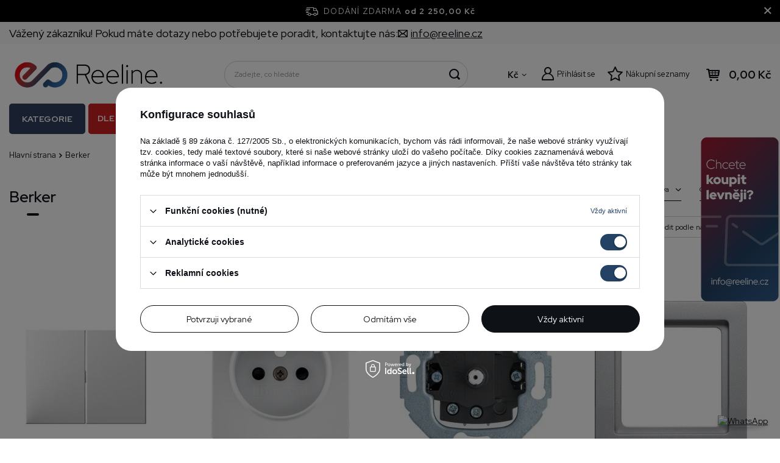

--- FILE ---
content_type: text/html; charset=utf-8
request_url: https://reeline.cz/firm-cze-1541162235-Berker.html
body_size: 43617
content:
<!DOCTYPE html>
<html lang="cs" data-currurl="reeline.cz" class="--freeShipping --vat --gross " ><head><meta name='viewport' content='user-scalable=no, initial-scale = 1.0, maximum-scale = 1.0, width=device-width, viewport-fit=cover'/> <link rel="preload" crossorigin="anonymous" as="font" href="/gfx/pol/fontello.woff?v=2"><meta http-equiv="Content-Type" content="text/html; charset=utf-8"><meta http-equiv="X-UA-Compatible" content="IE=edge"><title>Berker - obchod s osvětlením Reeline</title><meta name="keywords" content="Berker | Reeline"><meta name="description" content="Produkty výrobce Berker"><link rel="icon" href="/gfx/cze/favicon.ico"><meta name="theme-color" content="#244263"><meta name="msapplication-navbutton-color" content="#244263"><meta name="apple-mobile-web-app-status-bar-style" content="#244263"><link rel="stylesheet" type="text/css" href="/gfx/cze/search_style.css.gzip?r=1764689606"><link rel="preload stylesheet" as="style" href="/gfx/cze/style.css.gzip?r=1764689606"><script>var app_shop={urls:{prefix:'data="/gfx/'.replace('data="', '')+'cze/',graphql:'/graphql/v1/'},vars:{priceType:'gross',priceTypeVat:true,productDeliveryTimeAndAvailabilityWithBasket:false,geoipCountryCode:'US',},txt:{priceTypeText:' s DPH',},fn:{},fnrun:{},files:[],graphql:{}};const getCookieByName=(name)=>{const value=`; ${document.cookie}`;const parts = value.split(`; ${name}=`);if(parts.length === 2) return parts.pop().split(';').shift();return false;};if(getCookieByName('freeeshipping_clicked')){document.documentElement.classList.remove('--freeShipping');}if(getCookieByName('rabateCode_clicked')){document.documentElement.classList.remove('--rabateCode');}</script><meta name="robots" content="index,follow"><meta name="rating" content="general"><meta name="Author" content="REELINE.CZ based on IdoSell - the best online selling solutions for your e-store (www.idosell.com/shop).">
<!-- Begin LoginOptions html -->

<style>
#client_new_social .service_item[data-name="service_Apple"]:before, 
#cookie_login_social_more .service_item[data-name="service_Apple"]:before,
.oscop_contact .oscop_login__service[data-service="Apple"]:before {
    display: block;
    height: 2.6rem;
    content: url('/gfx/standards/apple.svg?r=1743165583');
}
.oscop_contact .oscop_login__service[data-service="Apple"]:before {
    height: auto;
    transform: scale(0.8);
}
#client_new_social .service_item[data-name="service_Apple"]:has(img.service_icon):before,
#cookie_login_social_more .service_item[data-name="service_Apple"]:has(img.service_icon):before,
.oscop_contact .oscop_login__service[data-service="Apple"]:has(img.service_icon):before {
    display: none;
}
</style>

<!-- End LoginOptions html -->

<!-- Open Graph -->
<meta property="og:type" content="website"><meta property="og:url" content="https://reeline.cz/firm-cze-1541162235-Berker.html
"><meta property="og:title" content="Berker - obchod s osvětlením Reeline"><meta property="og:description" content="Produkty výrobce Berker"><meta property="og:site_name" content="REELINE.CZ"><meta property="og:locale" content="cs_CZ"><meta property="og:image" content="https://reeline.cz/hpeciai/712c5ad5aa589d3f7053deb79f43e1d0/pol_pl_K-Klawisze-bialy-Berker-10180_1.jpg"><meta property="og:image:width" content="380"><meta property="og:image:height" content="380"><link rel="manifest" href="https://reeline.cz/data/include/pwa/3/manifest.json?t=3"><meta name="apple-mobile-web-app-capable" content="yes"><meta name="apple-mobile-web-app-status-bar-style" content="black"><meta name="apple-mobile-web-app-title" content="reeline.cz"><link rel="apple-touch-icon" href="/data/include/pwa/3/icon-128.png"><link rel="apple-touch-startup-image" href="/data/include/pwa/3/logo-512.png" /><meta name="msapplication-TileImage" content="/data/include/pwa/3/icon-144.png"><meta name="msapplication-TileColor" content="#2F3BA2"><meta name="msapplication-starturl" content="/"><script type="application/javascript">var _adblock = true;</script><script async src="/data/include/advertising.js"></script><script type="application/javascript">var statusPWA = {
                online: {
                    txt: "Connected to the Internet",
                    bg: "#5fa341"
                },
                offline: {
                    txt: "No Internet connection",
                    bg: "#eb5467"
                }
            }</script><script async type="application/javascript" src="/ajax/js/pwa_online_bar.js?v=1&r=6"></script><script >
window.dataLayer = window.dataLayer || [];
window.gtag = function gtag() {
dataLayer.push(arguments);
}
gtag('consent', 'default', {
'ad_storage': 'denied',
'analytics_storage': 'denied',
'ad_personalization': 'denied',
'ad_user_data': 'denied',
'wait_for_update': 500
});

gtag('set', 'ads_data_redaction', true);
</script><script id="iaiscript_1" data-requirements="W10=" data-ga4_sel="ga4script">
window.iaiscript_1 = `<${'script'}  class='google_consent_mode_update'>
gtag('consent', 'update', {
'ad_storage': 'granted',
'analytics_storage': 'granted',
'ad_personalization': 'granted',
'ad_user_data': 'granted'
});
</${'script'}>`;
</script>
<!-- End Open Graph -->
<link rel="next" href="https://reeline.cz/firm-cze-1541162235-Berker.html?counter=1"/>
<link rel="canonical" href="https://reeline.cz/firm-cze-1541162235-Berker.html" />

                <!-- Global site tag (gtag.js) -->
                <script  async src="https://www.googletagmanager.com/gtag/js?id=AW-11072150770"></script>
                <script >
                    window.dataLayer = window.dataLayer || [];
                    window.gtag = function gtag(){dataLayer.push(arguments);}
                    gtag('js', new Date());
                    
                    gtag('config', 'AW-11072150770', {"allow_enhanced_conversions":true});
gtag('config', 'G-GELRN67GP2');

                </script>
                            <!-- Google Tag Manager -->
                    <script >(function(w,d,s,l,i){w[l]=w[l]||[];w[l].push({'gtm.start':
                    new Date().getTime(),event:'gtm.js'});var f=d.getElementsByTagName(s)[0],
                    j=d.createElement(s),dl=l!='dataLayer'?'&l='+l:'';j.async=true;j.src=
                    'https://www.googletagmanager.com/gtm.js?id='+i+dl;f.parentNode.insertBefore(j,f);
                    })(window,document,'script','dataLayer','GTM-KN8SJ9H');</script>
            <!-- End Google Tag Manager -->
<!-- Begin additional html or js -->


<!--118|3|52-->
<meta name="google-site-verification" content="qFFNaRGkn9jleO7EYUKXqtOarl5jc9Fs3RLzashDvxQ" />
<!--146|3|52-->
<meta name="facebook-domain-verification" content="iz0pllsp5t9rhficovevnyozsmcafx" />

<!-- End additional html or js -->
<link rel="preload" as="image" media="(max-width: 420px)" fetchpriority="high" href="https://static2.reeline.cz/hpeciai/308910f303603826d2a99a799b4de1a8/pol_is_K-Klawisze-bialy-Berker-10180.jpg"><link rel="preload" as="image" media="(min-width: 420.1px)" fetchpriority="high" href="https://static2.reeline.cz/hpeciai/317e41ea2c8fa80c888a29f53f100a0a/pol_il_K-Klawisze-bialy-Berker-10180.jpg"><link rel="preload" as="image" media="(max-width: 420px)" href="https://static2.reeline.cz/hpeciai/a54fb83aa96d5359726777373f0b8dca/pol_is_Q-Element-centralny-gniazda-z-uziemieniem-i-pokrywa-bialy-Berker-75661.jpg"><link rel="preload" as="image" media="(min-width: 420.1px)" href="https://static3.reeline.cz/hpeciai/c18cafe0299d6fba3397197da3bab595/pol_il_Q-Element-centralny-gniazda-z-uziemieniem-i-pokrywa-bialy-Berker-75661.jpg"></head><body>
<!-- Begin CPA html or js -->


<!-- 3|8|10 -->


<!-- End CPA html or js -->
<script>
					var script = document.createElement('script');
					script.src = app_shop.urls.prefix + 'envelope.js.gzip';

					document.getElementsByTagName('body')[0].insertBefore(script, document.getElementsByTagName('body')[0].firstChild);
				</script><div id="container" class="search_page container max-width-1200"><header class=" commercial_banner"><script class="ajaxLoad">
                app_shop.vars.vat_registered = "true";
                app_shop.vars.currency_format = "###,##0.";
                
                    app_shop.vars.currency_before_value = false;
                
                    app_shop.vars.currency_space = true;
                
                app_shop.vars.symbol = "Kč";
                app_shop.vars.id= "CZK";
                app_shop.vars.baseurl = "http://reeline.cz/";
                app_shop.vars.sslurl= "https://reeline.cz/";
                app_shop.vars.curr_url= "%2Ffirm-cze-1541162235-Berker.html";
                

                var currency_decimal_separator = ',';
                var currency_grouping_separator = ' ';

                
                    app_shop.vars.blacklist_extension = ["exe","com","swf","js","php"];
                
                    app_shop.vars.blacklist_mime = ["application/javascript","application/octet-stream","message/http","text/javascript","application/x-deb","application/x-javascript","application/x-shockwave-flash","application/x-msdownload"];
                
                    app_shop.urls.contact = "/contact-cze.html";
                
                app_shop.vars.shoplang = "cze";
                app_shop.vars.pageType = "search";
                
            </script><div id="viewType" style="display:none"></div><div class="topbar"><div class="topbar__left"><span class="detail --label">
            	    Vážený zákazníku! Pokud máte dotazy nebo potřebujete poradit, kontaktujte nás:
            	</span><span class="detail --mail"><a href="/Kontaktni-formular-Cenovy-vyjednavac-ccms-cze-93.html"><i class="icon-envelope-empty"></i><span>info@reeline.cz</span></a></span></div><div class="topbar__right"></div></div><div id="freeShipping" class="freeShipping"><span class="freeShipping__info">Dodání zdarma</span><strong class="freeShipping__val">
				od 
				2 250,00 Kč</strong><a href="" class="freeShipping__close"></a></div><div id="logo" class="d-flex align-items-center"><a href="https://reeline.cz" target="_self"><img src="/data/gfx/mask/cze/logo_3_big.png" alt="Obchod s LED osvětlením - Reeline.cz" width="2980" height="633"></a></div><form action="https://reeline.cz/search.php" method="get" id="menu_search" class="menu_search"><a href="#showSearchForm" class="menu_search__mobile" aria-label="Hledat"></a><div class="menu_search__block"><div class="menu_search__item --input"><input class="menu_search__input" type="text" name="text" autocomplete="off" placeholder="Zadejte, co hledáte" aria-label="Zadejte, co hledáte"><button class="menu_search__submit" type="submit" aria-label="Hledat"></button></div><div class="menu_search__item --results search_result"></div></div></form><div id="menu_settings" class="align-items-center justify-content-center justify-content-lg-end"><div class="open_trigger"><span class="d-none d-md-inline-block flag_txt">Kč</span><div class="menu_settings_wrapper d-md-none"><div class="menu_settings_inline"><div class="menu_settings_header">
										Język i waluta: 
									</div><div class="menu_settings_content"><span class="menu_settings_flag flag flag_cze"></span><strong class="menu_settings_value"><span class="menu_settings_language">cs</span><span> | </span><span class="menu_settings_currency">Kč</span></strong></div></div><div class="menu_settings_inline"><div class="menu_settings_header">
										Doručit: 
									</div><div class="menu_settings_content"><strong class="menu_settings_value">Česká republika</strong></div></div></div><i class="icon-angle-down d-none d-md-inline-block"></i></div><form action="https://reeline.cz/settings.php" method="post"><ul class="bg_alter"><li><div class="form-group"><label for="menu_settings_curr">Měna</label><div class="select-after"><select class="form-control" name="curr" id="menu_settings_curr"><option value="CZK" selected>Kč</option><option value="EUR">€</option></select></div></div><div class="form-group"><label for="menu_settings_country">Doručit</label><div class="select-after"><select class="form-control" name="country" id="menu_settings_country"><option selected value="1143020041">Česká republika</option><option value="1143020003">Polsko</option><option value="1143020182">Slovensko</option></select></div></div></li><li class="buttons"><button class="btn --solid --large" type="submit">
										Provést změnu
									</button></li></ul></form><div id="menu_additional"><a class="account_link" href="https://reeline.cz/login.php">Přihlásit se</a><div class="shopping_list_top" data-empty="true"><a href="https://reeline.cz/cs/shoppinglist/" class="wishlist_link slt_link">Nákupní seznamy</a><div class="slt_lists"><ul class="slt_lists__nav"><li class="slt_lists__nav_item" data-list_skeleton="true" data-list_id="true" data-shared="true"><a class="slt_lists__nav_link" data-list_href="true"><span class="slt_lists__nav_name" data-list_name="true"></span><span class="slt_lists__count" data-list_count="true">0</span></a></li></ul><span class="slt_lists__empty">Přidejte k nim produkty, které se vám líbí a chcete si je později koupit.</span></div></div></div></div><div class="shopping_list_top_mobile d-none" data-empty="true"><a href="https://reeline.cz/cs/shoppinglist/" class="sltm_link"></a></div><div class="sl_choose sl_dialog"><div class="sl_choose__wrapper sl_dialog__wrapper p-4 p-md-5"><div class="sl_choose__item --top sl_dialog_close mb-2"><strong class="sl_choose__label">Zapisz na liście zakupowej</strong></div><div class="sl_choose__item --lists" data-empty="true"><div class="sl_choose__list f-group --radio m-0 d-md-flex align-items-md-center justify-content-md-between" data-list_skeleton="true" data-list_id="true" data-shared="true"><input type="radio" name="add" class="sl_choose__input f-control" id="slChooseRadioSelect" data-list_position="true"><label for="slChooseRadioSelect" class="sl_choose__group_label f-label py-4" data-list_position="true"><span class="sl_choose__sub d-flex align-items-center"><span class="sl_choose__name" data-list_name="true"></span><span class="sl_choose__count" data-list_count="true">0</span></span></label><button type="button" class="sl_choose__button --desktop btn --solid">Zapsat</button></div></div><div class="sl_choose__item --create sl_create mt-4"><a href="#new" class="sl_create__link  align-items-center">Stwórz nową listę zakupową</a><form class="sl_create__form align-items-center"><div class="sl_create__group f-group --small mb-0"><input type="text" class="sl_create__input f-control" required="required"><label class="sl_create__label f-label">Nazwa nowej listy</label></div><button type="submit" class="sl_create__button btn --solid ml-2 ml-md-3">Utwórz listę</button></form></div><div class="sl_choose__item --mobile mt-4 d-flex justify-content-center d-md-none"><button class="sl_choose__button --mobile btn --solid --large">Zapsat</button></div></div></div><div id="menu_basket" class="topBasket"><a class="topBasket__sub" href="/basketedit.php"><span class="badge badge-info"></span><strong class="topBasket__price" style="display: none;">0,00 Kč</strong></a><div class="topBasket__details --products" style="display: none;"><div class="topBasket__block --labels"><label class="topBasket__item --name">Produkt</label><label class="topBasket__item --sum">Množství</label><label class="topBasket__item --prices">Cena</label></div><div class="topBasket__block --products"></div></div><div class="topBasket__details --shipping" style="display: none;"><span class="topBasket__name">Náklady na doručení od</span><span id="shipppingCost"></span></div><script>
						app_shop.vars.cache_html = true;
					</script></div><nav id="menu_categories" class="--redhat"><button type="button" class="navbar-toggler"><i class="icon-reorder"></i></button><div class="navbar-collapse" id="menu_navbar"><ul id="dl-menu"><li id="menu_wrapper"><span id="menu_main_category">Kategorie</span><ul class="navbar-nav mx-md-n2"><li class="nav-item"><a  href="/cze_m_Svetelne-zdroje-7572.html" target="_self" title="Světelné zdroje" class="nav-link" >Světelné zdroje</a><ul class="navbar-subnav"><li class="nav-item empty"><a  href="/cze_m_Svetelne-zdroje_Zarovky-svetelne-zdroje-LED-7620.html" target="_self" title="Žárovky, světelné zdroje LED" class="nav-link" >Žárovky, světelné zdroje LED</a></li><li class="nav-item empty"><a  href="/cze_m_Svetelne-zdroje_Philips-Hue-inteligntni-osvetleni-7621.html" target="_self" title="Philips Hue - inteligntní osvětlení" class="nav-link" >Philips Hue - inteligntní osvětlení</a></li><li class="nav-item empty"><a  href="/cze_m_Svetelne-zdroje_Zdroje-G53-GU10-AR111-ES111-7622.html" target="_self" title="Zdroje G53/GU10 AR111/ES111" class="nav-link" >Zdroje G53/GU10 AR111/ES111</a></li><li class="nav-item empty"><a  href="/cze_m_Svetelne-zdroje_Zarivky-trubice-LED-7623.html" target="_self" title="Zářivky, trubice LED" class="nav-link" >Zářivky, trubice LED</a></li><li class="nav-item empty"><a  href="/cze_m_Svetelne-zdroje_Dekorativni-osvetleni-7624.html" target="_self" title="Dekorativní osvětlení" class="nav-link" >Dekorativní osvětlení</a></li><li class="nav-item empty"><a  href="/cze_m_Svetelne-zdroje_Specialisticke-7625.html" target="_self" title="Specialistické" class="nav-link" >Specialistické</a></li></ul></li><li class="nav-item"><a  href="/cze_m_Interierove-osvetleni-7568.html" target="_self" title="Interiérové osvětlení" class="nav-link" >Interiérové osvětlení</a><ul class="navbar-subnav"><li class="nav-item empty"><a  href="/cze_m_Interierove-osvetleni_Zapustna-svitidla-stropni-svitidlo-7585.html" target="_self" title="Zápustná svítidla, stropní svítidlo" class="nav-link" >Zápustná svítidla, stropní svítidlo</a></li><li class="nav-item empty"><a  href="/cze_m_Interierove-osvetleni_Nastenne-lampy-nastenne-svitidla-7588.html" target="_self" title="Nástěnné lampy, nástěnné svítidla" class="nav-link" >Nástěnné lampy, nástěnné svítidla</a></li><li class="nav-item empty"><a  href="/cze_m_Interierove-osvetleni_Lampy-a-svitidla-na-omitku-vestavna-svitidla-7586.html" target="_self" title="Lampy a svítidla na omítku, vestavná svítidla" class="nav-link" >Lampy a svítidla na omítku, vestavná svítidla</a></li><li class="nav-item empty"><a  href="/cze_m_Interierove-osvetleni_Zavesne-lampy-lustry-7587.html" target="_self" title="Závěsné lampy, lustry" class="nav-link" >Závěsné lampy, lustry</a></li><li class="nav-item empty"><a  href="/cze_m_Interierove-osvetleni_Stojaci-lampy-7590.html" target="_self" title="Stojací lampy" class="nav-link" >Stojací lampy</a></li><li class="nav-item empty"><a  href="/cze_m_Interierove-osvetleni_Osvetleni-schodiste-7592.html" target="_self" title="Osvětlení schodiště" class="nav-link" >Osvětlení schodiště</a></li><li class="nav-item empty"><a  href="/cze_m_Interierove-osvetleni_Koupelnove-osvetleni-7589.html" target="_self" title="Koupelnové osvětlení" class="nav-link" >Koupelnové osvětlení</a></li><li class="nav-item empty"><a  href="/cze_m_Interierove-osvetleni_Dekorativni-osvetleni-7594.html" target="_self" title="Dekorativní osvětlení" class="nav-link" >Dekorativní osvětlení</a></li><li class="nav-item empty"><a  href="/cze_m_Interierove-osvetleni_Stolni-svitidla-nocni-lampy-7584.html" target="_self" title="Stolní svítidla, noční lampy" class="nav-link" >Stolní svítidla, noční lampy</a></li><li class="nav-item empty"><a  href="/cze_m_Interierove-osvetleni_Nabytkove-osvetleni-7591.html" target="_self" title="Nábytkové osvětlení" class="nav-link" >Nábytkové osvětlení</a></li><li class="nav-item empty"><a  href="/cze_m_Interierove-osvetleni_Detske-lampy-7593.html" target="_self" title="Dětské lampy" class="nav-link" >Dětské lampy</a></li><li class="nav-item empty"><a  href="/cze_m_Interierove-osvetleni_Stinidla-kryty-prislusenstvi-7595.html" target="_self" title="Stínidla, kryty, příslušenství" class="nav-link" >Stínidla, kryty, příslušenství</a></li><li class="nav-item empty"><a  href="/cze_m_Interierove-osvetleni_Osvetleni-pro-pestovani-rostlin-11643.html" target="_self" title="Osvětlení pro pěstování rostlin" class="nav-link" >Osvětlení pro pěstování rostlin</a></li></ul></li><li class="nav-item"><a  href="/cze_m_Venkovni-osvetleni-7574.html" target="_self" title="Venkovní osvětlení" class="nav-link" >Venkovní osvětlení</a><ul class="navbar-subnav"><li class="nav-item empty"><a  href="/cze_m_Venkovni-osvetleni_Fasadni-lampy-nastenne-lampy-7632.html" target="_self" title="Fasádní lampy, nástěnné lampy" class="nav-link" >Fasádní lampy, nástěnné lampy</a></li><li class="nav-item empty"><a  href="/cze_m_Venkovni-osvetleni_Zahradni-reflektor-zapichovaci-7634.html" target="_self" title="Zahradní reflektor, zapichovací" class="nav-link" >Zahradní reflektor, zapichovací</a></li><li class="nav-item empty"><a  href="/cze_m_Venkovni-osvetleni_Stojanove-svitidla-sloupkove-7633.html" target="_self" title="Stojanové svitidla, sloupkové" class="nav-link" >Stojanové svitidla, sloupkové</a></li><li class="nav-item empty"><a  href="/cze_m_Venkovni-osvetleni_Zavesna-svitidla-7631.html" target="_self" title="Závěsná svítidla" class="nav-link" >Závěsná svítidla</a></li><li class="nav-item empty"><a  href="/cze_m_Venkovni-osvetleni_Najezdove-zapustne-osvetleni-7635.html" target="_self" title="Nájezdové zápustné osvětlení" class="nav-link" >Nájezdové zápustné osvětlení</a></li><li class="nav-item empty"><a  href="/cze_m_Venkovni-osvetleni_Schodistove-svitidla-vestavna-7636.html" target="_self" title="Schodišťové svítidla, vestavná" class="nav-link" >Schodišťové svítidla, vestavná</a></li><li class="nav-item empty"><a  href="/cze_m_Venkovni-osvetleni_Hermeticke-stropni-svitidla-7630.html" target="_self" title="Hermetické stropní svítidla" class="nav-link" >Hermetické stropní svítidla</a></li><li class="nav-item empty"><a  href="/cze_m_Venkovni-osvetleni_Solarni-osvetleni-9150.html" target="_self" title="Solární osvětlení" class="nav-link" >Solární osvětlení</a></li></ul></li><li class="nav-item"><a  href="/cze_m_Technicke-osvetleni-7575.html" target="_self" title="Technické osvětlení" class="nav-link" >Technické osvětlení</a><ul class="navbar-subnav"><li class="nav-item empty"><a  href="/cze_m_Technicke-osvetleni_Reflektory-LED-a-halogeny-7638.html" target="_self" title="Reflektory LED a halogeny" class="nav-link" >Reflektory LED a halogeny</a></li><li class="nav-item empty"><a  href="/cze_m_Technicke-osvetleni_Kancelarske-osvetleni-7637.html" target="_self" title="Kancelářské osvětlení" class="nav-link" >Kancelářské osvětlení</a></li><li class="nav-item empty"><a  href="/cze_m_Technicke-osvetleni_Technicke-osvetleni-7642.html" target="_self" title="Technické osvětlení" class="nav-link" >Technické osvětlení</a></li><li class="nav-item"><a  href="/cze_m_Technicke-osvetleni_Listove-systemy-7643.html" target="_self" title="Lištové systémy" class="nav-link" >Lištové systémy</a><ul class="navbar-subsubnav"><li class="nav-item"><a  href="/cze_m_Technicke-osvetleni_Listove-systemy_EDO-9267.html" target="_self" title="EDO" class="nav-link" >EDO</a></li><li class="nav-item"><a  href="/cze_m_Technicke-osvetleni_Listove-systemy_Italux-7734.html" target="_self" title="Italux" class="nav-link" >Italux</a></li><li class="nav-item"><a  href="/cze_m_Technicke-osvetleni_Listove-systemy_Light-Prestige-11349.html" target="_self" title="Light Prestige" class="nav-link" >Light Prestige</a></li><li class="nav-item"><a  href="/cze_m_Technicke-osvetleni_Listove-systemy_Ledvance-9197.html" target="_self" title="Ledvance" class="nav-link" >Ledvance</a></li><li class="nav-item"><a  href="/cze_m_Technicke-osvetleni_Listove-systemy_Nowodvorski-7736.html" target="_self" title="Nowodvorski" class="nav-link" >Nowodvorski</a></li><li class="nav-item"><a  href="/cze_m_Technicke-osvetleni_Listove-systemy_Shilo-7740.html" target="_self" title="Shilo" class="nav-link" >Shilo</a></li><li class="nav-item"><a  href="/cze_m_Technicke-osvetleni_Listove-systemy_SLV-7735.html" target="_self" title="SLV" class="nav-link" >SLV</a></li><li class="nav-item"><a  href="/cze_m_Technicke-osvetleni_Listove-systemy_Struhm-7807.html" target="_self" title="Struhm" class="nav-link" >Struhm</a></li><li class="nav-item"><a  href="/cze_m_Technicke-osvetleni_Listove-systemy_Rabalux-11732.html" target="_self" title="Rabalux" class="nav-link" >Rabalux</a></li><li class="nav-item"><a  href="/cze_m_Technicke-osvetleni_Listove-systemy_Kobi-11836.html" target="_self" title="Kobi" class="nav-link" >Kobi</a></li></ul></li><li class="nav-item empty"><a  href="/cze_m_Technicke-osvetleni_Liniove-svitidla-LED-7639.html" target="_self" title="Líniové svítidla LED" class="nav-link" >Líniové svítidla LED</a></li><li class="nav-item empty"><a  href="/cze_m_Technicke-osvetleni_Baterka-prenosne-lampy-7640.html" target="_self" title="Baterka, přenosné lampy" class="nav-link" >Baterka, přenosné lampy</a></li><li class="nav-item empty"><a  href="/cze_m_Technicke-osvetleni_Prislusenstvi-7641.html" target="_self" title="Příslušenství" class="nav-link" >Příslušenství</a></li><li class="nav-item empty"><a  href="/cze_m_Technicke-osvetleni_Poulicni-osvetleni-8608.html" target="_self" title="Pouliční osvětlení" class="nav-link" >Pouliční osvětlení</a></li></ul></li><li class="nav-item"><a  href="/cze_m_Zasuvky-7570.html" target="_self" title="Zásuvky" class="nav-link" >Zásuvky</a><ul class="navbar-subnav"><li class="nav-item"><a  href="/cze_m_Zasuvky_Exen-11805.html" target="_self" title="Exen" class="nav-link" >Exen</a><ul class="navbar-subsubnav"><li class="nav-item"><a  href="/cze_m_Zasuvky_Exen_Karell-11806.html" target="_self" title="Karell" class="nav-link" >Karell</a></li><li class="nav-item"><a  href="/cze_m_Zasuvky_Exen_Odak-11807.html" target="_self" title="Odak" class="nav-link" >Odak</a></li><li class="nav-item"><a  href="/cze_m_Zasuvky_Exen_Comfort-11808.html" target="_self" title="Comfort" class="nav-link" >Comfort</a></li></ul></li><li class="nav-item"><a  href="/cze_m_Zasuvky_Kontakt-Simon-7605.html" target="_self" title="Kontakt Simon" class="nav-link" >Kontakt Simon</a><ul class="navbar-subsubnav"><li class="nav-item"><a  href="/cze_m_Zasuvky_Kontakt-Simon_Prislusenstvi-7670.html" target="_self" title="Příslušenství" class="nav-link" >Příslušenství</a></li><li class="nav-item"><a  href="/cze_m_Zasuvky_Kontakt-Simon_Simon-10-7666.html" target="_self" title="Simon 10" class="nav-link" >Simon 10</a></li><li class="nav-item"><a  href="/cze_m_Zasuvky_Kontakt-Simon_Simon-15-7665.html" target="_self" title="Simon 15" class="nav-link" >Simon 15</a></li><li class="nav-item"><a  href="/cze_m_Zasuvky_Kontakt-Simon_Simon-54-7663.html" target="_self" title="Simon 54" class="nav-link" >Simon 54</a></li><li class="nav-item"><a  href="/cze_m_Zasuvky_Kontakt-Simon_Simon-82-7662.html" target="_self" title="Simon 82" class="nav-link" >Simon 82</a></li><li class="nav-item"><a  href="/cze_m_Zasuvky_Kontakt-Simon_Simon-Akord-7668.html" target="_self" title="Simon Akord" class="nav-link" >Simon Akord</a></li><li class="nav-item"><a  href="/cze_m_Zasuvky_Kontakt-Simon_Simon-Aquarius-IP54-7669.html" target="_self" title="Simon Aquarius IP54" class="nav-link" >Simon Aquarius IP54</a></li><li class="nav-item"><a  href="/cze_m_Zasuvky_Kontakt-Simon_Simon-Basic-7664.html" target="_self" title="Simon Basic" class="nav-link" >Simon Basic</a></li></ul></li><li class="nav-item"><a  href="/cze_m_Zasuvky_Berker-7608.html" target="_self" title="Berker" class="nav-link" >Berker</a><ul class="navbar-subsubnav"><li class="nav-item"><a  href="/cze_m_Zasuvky_Berker_Berker-B-Ctverec-B-3-B-7-7692.html" target="_self" title="Berker B.Čtverec B.3/B.7" class="nav-link" >Berker B.Čtverec B.3/B.7</a></li><li class="nav-item"><a  href="/cze_m_Zasuvky_Berker_Berker-K-1-K-5-7691.html" target="_self" title="Berker K.1/K.5" class="nav-link" >Berker K.1/K.5</a></li><li class="nav-item"><a  href="/cze_m_Zasuvky_Berker_Berker-one-platform-mechanismy-7694.html" target="_self" title="Berker one.platform - mechanismy" class="nav-link" >Berker one.platform - mechanismy</a></li><li class="nav-item"><a  href="/cze_m_Zasuvky_Berker_Berker-Q-1-Q-3-Q-7-7693.html" target="_self" title="Berker Q.1/Q.3/Q.7" class="nav-link" >Berker Q.1/Q.3/Q.7</a></li><li class="nav-item"><a  href="/cze_m_Zasuvky_Berker_Berker-R-1-R-3-R-Classic-serie-1930-7688.html" target="_self" title="Berker R.1/R.3/R.Classic série 1930" class="nav-link" >Berker R.1/R.3/R.Classic série 1930</a></li><li class="nav-item"><a  href="/cze_m_Zasuvky_Berker_Integro-Flow-7690.html" target="_self" title="Integro Flow" class="nav-link" >Integro Flow</a></li><li class="nav-item"><a  href="/cze_m_Zasuvky_Berker_Ostatni-prislusenstvi-pro-serii-Berker-7695.html" target="_self" title="Ostatní příslušenství pro sérii Berker" class="nav-link" >Ostatní příslušenství pro sérii Berker</a></li><li class="nav-item"><a  href="/cze_m_Zasuvky_Berker_Serie-W-1-7689.html" target="_self" title="Série W.1" class="nav-link" >Série W.1</a></li></ul></li><li class="nav-item"><a  href="/cze_m_Zasuvky_Schneider-7611.html" target="_self" title="Schneider" class="nav-link" >Schneider</a><ul class="navbar-subsubnav"><li class="nav-item"><a  href="/cze_m_Zasuvky_Schneider_Asfora-9153.html" target="_self" title="Asfora" class="nav-link" >Asfora</a></li><li class="nav-item"><a  href="/cze_m_Zasuvky_Schneider_Sedna-Design-9373.html" target="_self" title="Sedna Design" class="nav-link" >Sedna Design</a></li><li class="nav-item"><a  href="/cze_m_Zasuvky_Schneider_Merten-9154.html" target="_self" title="Merten" class="nav-link" >Merten</a></li><li class="nav-item"><a  href="/cze_m_Zasuvky_Schneider_Mureva-IP55-9159.html" target="_self" title="Mureva IP55" class="nav-link" >Mureva IP55</a></li><li class="nav-item"><a  href="/cze_m_Zasuvky_Schneider_Odace-9155.html" target="_self" title="Odace" class="nav-link" >Odace</a></li><li class="nav-item"><a  href="/cze_m_Zasuvky_Schneider_Sedna-7696.html" target="_self" title="Sedna" class="nav-link" >Sedna</a></li><li class="nav-item"><a  href="/cze_m_Zasuvky_Schneider_Unica-9156.html" target="_self" title="Unica" class="nav-link" >Unica</a></li></ul></li><li class="nav-item"><a  href="/cze_m_Zasuvky_Karlik-7607.html" target="_self" title="Karlik" class="nav-link" >Karlik</a><ul class="navbar-subsubnav"><li class="nav-item"><a  href="/cze_m_Zasuvky_Karlik_Deco-7682.html" target="_self" title="Deco" class="nav-link" >Deco</a></li><li class="nav-item"><a  href="/cze_m_Zasuvky_Karlik_Flexi-7683.html" target="_self" title="Flexi" class="nav-link" >Flexi</a></li><li class="nav-item"><a  href="/cze_m_Zasuvky_Karlik_Junior-7685.html" target="_self" title="Junior" class="nav-link" >Junior</a></li><li class="nav-item"><a  href="/cze_m_Zasuvky_Karlik_Logo-7687.html" target="_self" title="Logo" class="nav-link" >Logo</a></li><li class="nav-item"><a  href="/cze_m_Zasuvky_Karlik_Trend-7684.html" target="_self" title="Trend" class="nav-link" >Trend</a></li></ul></li><li class="nav-item"><a  href="/cze_m_Zasuvky_Ospel-7606.html" target="_self" title="Ospel" class="nav-link" >Ospel</a><ul class="navbar-subsubnav"><li class="nav-item"><a  href="/cze_m_Zasuvky_Ospel_Akcent-7671.html" target="_self" title="Akcent" class="nav-link" >Akcent</a></li><li class="nav-item"><a  href="/cze_m_Zasuvky_Ospel_Akcesoria-7681.html" target="_self" title="Akcesoria" class="nav-link" >Akcesoria</a></li><li class="nav-item"><a  href="/cze_m_Zasuvky_Ospel_Aria-7672.html" target="_self" title="Aria" class="nav-link" >Aria</a></li><li class="nav-item"><a  href="/cze_m_Zasuvky_Ospel_As-7673.html" target="_self" title="As" class="nav-link" >As</a></li><li class="nav-item"><a  href="/cze_m_Zasuvky_Ospel_Bis-7674.html" target="_self" title="Bis" class="nav-link" >Bis</a></li><li class="nav-item"><a  href="/cze_m_Zasuvky_Ospel_Impresja-7676.html" target="_self" title="Impresja" class="nav-link" >Impresja</a></li><li class="nav-item"><a  href="/cze_m_Zasuvky_Ospel_Karo-7677.html" target="_self" title="Karo" class="nav-link" >Karo</a></li><li class="nav-item"><a  href="/cze_m_Zasuvky_Ospel_Kier-7678.html" target="_self" title="Kier" class="nav-link" >Kier</a></li><li class="nav-item"><a  href="/cze_m_Zasuvky_Ospel_Madera-7679.html" target="_self" title="Madera" class="nav-link" >Madera</a></li><li class="nav-item"><a  href="/cze_m_Zasuvky_Ospel_Sonata-7680.html" target="_self" title="Sonata" class="nav-link" >Sonata</a></li><li class="nav-item"><a  href="/cze_m_Zasuvky_Ospel_Szafir-11831.html" target="_self" title="Szafir" class="nav-link" >Szafir</a></li></ul></li><li class="nav-item"><a  href="/cze_m_Zasuvky_ViPlast-9058.html" target="_self" title="ViPlast" class="nav-link" >ViPlast</a><ul class="navbar-subsubnav"><li class="nav-item"><a  href="/cze_m_Zasuvky_ViPlast_Koala-IP44-9059.html" target="_self" title="Koala IP44" class="nav-link" >Koala IP44</a></li><li class="nav-item"><a  href="/cze_m_Zasuvky_ViPlast_iZi-11865.html" target="_self" title="iZi" class="nav-link" >iZi</a></li><li class="nav-item"><a  href="/cze_m_Zasuvky_ViPlast_ViP-11866.html" target="_self" title="ViP" class="nav-link" >ViP</a></li></ul></li><li class="nav-item"><a  href="/cze_m_Zasuvky_Hager-11727.html" target="_self" title="Hager" class="nav-link" >Hager</a><ul class="navbar-subsubnav"><li class="nav-item"><a  href="/cze_m_Zasuvky_Hager_Lumina-11728.html" target="_self" title="Lumina" class="nav-link" >Lumina</a></li></ul></li><li class="nav-item empty"><a  href="/cze_m_Zasuvky_Prislusenstvi-doplnky-k-zasuvkam-a-vypinace-7609.html" target="_self" title="Příslušenství, doplňky k zásuvkám a vypínače" class="nav-link" >Příslušenství, doplňky k zásuvkám a vypínače</a></li><li class="nav-item empty"><a  href="/cze_m_Zasuvky_Dotykove-vypinace-Wi-Fi-8616.html" target="_self" title="Dotykove vypínače Wi-Fi" class="nav-link" >Dotykove vypínače Wi-Fi</a></li><li class="nav-item empty"><a  href="/cze_m_Zasuvky_Ostatni-9152.html" target="_self" title="Ostatní" class="nav-link" >Ostatní</a></li></ul></li><li class="nav-item"><a  href="/cze_m_Pasky-Pasky-LED-a-prislusenstvi-7577.html" target="_self" title="Pásky, Pásky LED a příslušenství" class="nav-link" >Pásky, Pásky LED a příslušenství</a><ul class="navbar-subnav"><li class="nav-item empty"><a  href="/cze_m_Pasky-Pasky-LED-a-prislusenstvi_Kompletni-sady-LED-pasku-7655.html" target="_self" title="Kompletní sady LED pásků" class="nav-link" >Kompletní sady LED pásků</a></li><li class="nav-item empty"><a  href="/cze_m_Pasky-Pasky-LED-a-prislusenstvi_Kontrolery-i-stmivace-LED-7653.html" target="_self" title="Kontroléry i stmívače LED" class="nav-link" >Kontroléry i stmívače LED</a></li><li class="nav-item empty"><a  href="/cze_m_Pasky-Pasky-LED-a-prislusenstvi_LED-pasky-7652.html" target="_self" title="LED pásky" class="nav-link" >LED pásky</a></li><li class="nav-item empty"><a  href="/cze_m_Pasky-Pasky-LED-a-prislusenstvi_Napajece-7654.html" target="_self" title="Napáječe" class="nav-link" >Napáječe</a></li><li class="nav-item empty"><a  href="/cze_m_Pasky-Pasky-LED-a-prislusenstvi_Prislusenstvi-7657.html" target="_self" title="Příslušenství " class="nav-link" >Příslušenství </a></li></ul></li><li class="nav-item"><a  href="/cze_m_Jine-7571.html" target="_self" title="Jiné" class="nav-link" >Jiné</a><ul class="navbar-subnav"><li class="nav-item"><a  href="/cze_m_Jine_Instalacni-materialy-7616.html" target="_self" title="Instalační materiály" class="nav-link" >Instalační materiály</a><ul class="navbar-subsubnav"><li class="nav-item"><a  href="/cze_m_Jine_Instalacni-materialy_Zasuvky-a-prumyslove-zasuvky-7725.html" target="_self" title="Zásuvky a průmyslové zásuvky" class="nav-link" >Zásuvky a průmyslové zásuvky</a></li><li class="nav-item"><a  href="/cze_m_Jine_Instalacni-materialy_Elektroinstalacni-kanaly-7720.html" target="_self" title="Elektroinstalační kanály" class="nav-link" >Elektroinstalační kanály</a></li><li class="nav-item"><a  href="/cze_m_Jine_Instalacni-materialy_Stahovaci-pasky-upevnovaci-svorky-7726.html" target="_self" title="Stahovací pásky, upevňovací svorky" class="nav-link" >Stahovací pásky, upevňovací svorky</a></li><li class="nav-item"><a  href="/cze_m_Jine_Instalacni-materialy_Prislusenstvi-pro-elektroinstalacni-trubky-7719.html" target="_self" title="Příslušenství pro elektroinstalační trubky" class="nav-link" >Příslušenství pro elektroinstalační trubky</a></li><li class="nav-item"><a  href="/cze_m_Jine_Instalacni-materialy_Instalacni-krabice-7717.html" target="_self" title="Instalační krabice" class="nav-link" >Instalační krabice</a></li><li class="nav-item"><a  href="/cze_m_Jine_Instalacni-materialy_Smrstovaci-trubky-7723.html" target="_self" title="Smršťovací trubky" class="nav-link" >Smršťovací trubky</a></li><li class="nav-item"><a  href="/cze_m_Jine_Instalacni-materialy_Elektroizolacni-pasky-7721.html" target="_self" title="Elektroizolační pásky" class="nav-link" >Elektroizolační pásky</a></li><li class="nav-item"><a  href="/cze_m_Jine_Instalacni-materialy_Zasuvky-7716.html" target="_self" title="Zásuvky" class="nav-link" >Zásuvky</a></li><li class="nav-item"><a  href="/cze_m_Jine_Instalacni-materialy_Vypinace-7715.html" target="_self" title="Vypínače" class="nav-link" >Vypínače</a></li><li class="nav-item"><a  href="/cze_m_Jine_Instalacni-materialy_Konektory-Rychlospojky-listy-LTF-7724.html" target="_self" title="Konektory, Rychlospojky, lišty LTF" class="nav-link" >Konektory, Rychlospojky, lišty LTF</a></li><li class="nav-item"><a  href="/cze_m_Jine_Instalacni-materialy_Keramicke-objimky-7797.html" target="_self" title="Keramické objímky" class="nav-link" >Keramické objímky</a></li><li class="nav-item"><a  href="/cze_m_Jine_Instalacni-materialy_Objimky-a-zasuvky-7798.html" target="_self" title="Objímky a zásuvky" class="nav-link" >Objímky a zásuvky</a></li><li class="nav-item"><a  href="/cze_m_Jine_Instalacni-materialy_Ostatni-7722.html" target="_self" title="Ostatní" class="nav-link" >Ostatní</a></li></ul></li><li class="nav-item empty"><a  href="/cze_m_Jine_Naradi-7617.html" target="_self" title="Nářadí" class="nav-link" >Nářadí</a></li><li class="nav-item empty"><a  href="/cze_m_Jine_Ventilace-7618.html" target="_self" title="Ventilace" class="nav-link" >Ventilace</a></li><li class="nav-item"><a  href="/cze_m_Jine_Prumyslove-bezpecnostni-systemy-7615.html" target="_self" title="Průmyslové bezpečnostní systémy" class="nav-link" >Průmyslové bezpečnostní systémy</a><ul class="navbar-subsubnav"><li class="nav-item"><a  href="/cze_m_Jine_Prumyslove-bezpecnostni-systemy_Styczniki-SLA-7707.html" target="_self" title="Styczniki SLA" class="nav-link" >Styczniki SLA</a></li></ul></li><li class="nav-item empty"><a  href="/cze_m_Jine_Outlet-7614.html" target="_self" title="Outlet" class="nav-link" >Outlet</a></li></ul></li><li class="nav-item"><a  href="/cze_m_Zabezpecovaci-technika-Ovladani-Videotelefony-7576.html" target="_self" title="Zabezpečovací technika/ Ovládání/ Videotelefony" class="nav-link" >Zabezpečovací technika/ Ovládání/ Videotelefony</a><ul class="navbar-subnav"><li class="nav-item"><a  href="/cze_m_Zabezpecovaci-technika-Ovladani-Videotelefony_Zabezpecovaci-technika-7651.html" target="_self" title="Zabezpečovací technika" class="nav-link" >Zabezpečovací technika</a><ul class="navbar-subsubnav"><li class="nav-item"><a  href="/cze_m_Zabezpecovaci-technika-Ovladani-Videotelefony_Zabezpecovaci-technika_Detektory-pohybu-soumrakove-cidla-7766.html" target="_self" title="Detektory pohybu, soumrakové čidla" class="nav-link" >Detektory pohybu, soumrakové čidla</a></li><li class="nav-item"><a  href="/cze_m_Zabezpecovaci-technika-Ovladani-Videotelefony_Zabezpecovaci-technika_WiFi-Ridici-jednotky-7767.html" target="_self" title="WiFi Řídící jednotky" class="nav-link" >WiFi Řídící jednotky</a></li></ul></li><li class="nav-item empty"><a  href="/cze_m_Zabezpecovaci-technika-Ovladani-Videotelefony_Detektory-plynu-oxidu-uhelnateho-koure-7646.html" target="_self" title="Detektory plynu, oxidu uhelnatého, kouře" class="nav-link" >Detektory plynu, oxidu uhelnatého, kouře</a></li><li class="nav-item"><a  href="/cze_m_Zabezpecovaci-technika-Ovladani-Videotelefony_Domovni-telefony-a-sluchatka-7647.html" target="_self" title="Domovní telefony a sluchátka" class="nav-link" >Domovní telefony a sluchátka</a><ul class="navbar-subsubnav"><li class="nav-item"><a  href="/cze_m_Zabezpecovaci-technika-Ovladani-Videotelefony_Domovni-telefony-a-sluchatka_Prislusenstvi-k-domovnim-telefonum-7750.html" target="_self" title="Příslušenství k domovním telefónům" class="nav-link" >Příslušenství k domovním telefónům</a></li><li class="nav-item"><a  href="/cze_m_Zabezpecovaci-technika-Ovladani-Videotelefony_Domovni-telefony-a-sluchatka_Domovni-sluchatko-7749.html" target="_self" title="Domovní sluchátko" class="nav-link" >Domovní sluchátko</a></li><li class="nav-item"><a  href="/cze_m_Zabezpecovaci-technika-Ovladani-Videotelefony_Domovni-telefony-a-sluchatka_Sady-domovnich-telefonu-7748.html" target="_self" title="Sady domovních telefónů" class="nav-link" >Sady domovních telefónů</a></li></ul></li><li class="nav-item empty"><a  href="/cze_m_Zabezpecovaci-technika-Ovladani-Videotelefony_Zvonky-gongy-tlacitka-zvonku-7645.html" target="_self" title="Zvonky, gongy, tlačítka zvonků" class="nav-link" >Zvonky, gongy, tlačítka zvonků</a></li><li class="nav-item"><a  href="/cze_m_Zabezpecovaci-technika-Ovladani-Videotelefony_Smart-House-systemy-7644.html" target="_self" title="Smart House - systémy" class="nav-link" >Smart House - systémy</a><ul class="navbar-subsubnav"><li class="nav-item"><a  href="/cze_m_Zabezpecovaci-technika-Ovladani-Videotelefony_Smart-House-systemy_exta-zabezpecovaci-technika-7745.html" target="_self" title="exta - zabezpečovací technika" class="nav-link" >exta - zabezpečovací technika</a></li><li class="nav-item"><a  href="/cze_m_Zabezpecovaci-technika-Ovladani-Videotelefony_Smart-House-systemy_exta-free-bezdratove-ovladani-7742.html" target="_self" title="exta free - bezdrátové ovládání" class="nav-link" >exta free - bezdrátové ovládání</a></li><li class="nav-item"><a  href="/cze_m_Zabezpecovaci-technika-Ovladani-Videotelefony_Smart-House-systemy_exta-life-Smart-House-7743.html" target="_self" title="exta life - Smart House" class="nav-link" >exta life - Smart House</a></li><li class="nav-item"><a  href="/cze_m_Zabezpecovaci-technika-Ovladani-Videotelefony_Smart-House-systemy_Bezdratove-ovladani-7746.html" target="_self" title="Bezdrátové ovládání" class="nav-link" >Bezdrátové ovládání</a></li><li class="nav-item"><a  href="/cze_m_Zabezpecovaci-technika-Ovladani-Videotelefony_Smart-House-systemy_Supla-ovladani-WiFi-7744.html" target="_self" title="Supla - ovládání WiFi" class="nav-link" >Supla - ovládání WiFi</a></li><li class="nav-item"><a  href="/cze_m_Zabezpecovaci-technika-Ovladani-Videotelefony_Smart-House-systemy_F-F-System-FOX-9374.html" target="_self" title="F&amp;amp;F Systém FOX" class="nav-link" >F&amp;F Systém FOX</a></li><li class="nav-item"><a  href="/cze_m_Zabezpecovaci-technika-Ovladani-Videotelefony_Smart-House-systemy_Ropam-inteligentni-domacnost-11192.html" target="_self" title="Ropam - inteligentní domácnost" class="nav-link" >Ropam - inteligentní domácnost</a></li></ul></li><li class="nav-item"><a  href="/cze_m_Zabezpecovaci-technika-Ovladani-Videotelefony_Kontrola-pristupu-7649.html" target="_self" title="Kontrola přístupu" class="nav-link" >Kontrola přístupu</a><ul class="navbar-subsubnav"><li class="nav-item"><a  href="/cze_m_Zabezpecovaci-technika-Ovladani-Videotelefony_Kontrola-pristupu_Prislusenstvi-7760.html" target="_self" title="Příslušenství" class="nav-link" >Příslušenství</a></li><li class="nav-item"><a  href="/cze_m_Zabezpecovaci-technika-Ovladani-Videotelefony_Kontrola-pristupu_Mini-alarmy-signalizatory-vstupu-7761.html" target="_self" title="Mini-alarmy, signalizátory vstupu" class="nav-link" >Mini-alarmy, signalizátory vstupu</a></li></ul></li><li class="nav-item"><a  href="/cze_m_Zabezpecovaci-technika-Ovladani-Videotelefony_Videotelefony-a-monitory-7648.html" target="_self" title="Videotelefony a monitory" class="nav-link" >Videotelefony a monitory</a><ul class="navbar-subsubnav"><li class="nav-item"><a  href="/cze_m_Zabezpecovaci-technika-Ovladani-Videotelefony_Videotelefony-a-monitory_Prislusenstvi-pro-video-telefony-7756.html" target="_self" title="Příslušenství pro video telefóny" class="nav-link" >Příslušenství pro video telefóny</a></li><li class="nav-item"><a  href="/cze_m_Zabezpecovaci-technika-Ovladani-Videotelefony_Videotelefony-a-monitory_Monitory-7752.html" target="_self" title="Monitory" class="nav-link" >Monitory</a></li><li class="nav-item"><a  href="/cze_m_Zabezpecovaci-technika-Ovladani-Videotelefony_Videotelefony-a-monitory_Elektromagneticke-zamky-7754.html" target="_self" title="Elektromagnetické zámky" class="nav-link" >Elektromagnetické zámky</a></li><li class="nav-item"><a  href="/cze_m_Zabezpecovaci-technika-Ovladani-Videotelefony_Videotelefony-a-monitory_Sady-domovnich-videotelefonu-7751.html" target="_self" title="Sady domovních videotelefónů" class="nav-link" >Sady domovních videotelefónů</a></li></ul></li></ul></li><li class="nav-item"><a  href="/cze_m_Kabely-a-prodluzovaci-privody-7567.html" target="_self" title="Kabely a prodlužovací přívody" class="nav-link" >Kabely a prodlužovací přívody</a><ul class="navbar-subnav"><li class="nav-item empty"><a  href="/cze_m_Kabely-a-prodluzovaci-privody_Kabely-a-prevody-7583.html" target="_self" title="Kabely a převody" class="nav-link" >Kabely a převody</a></li><li class="nav-item empty"><a  href="/cze_m_Kabely-a-prodluzovaci-privody_Prodluzovaci-buben-7580.html" target="_self" title="Prodlužovací buben " class="nav-link" >Prodlužovací buben </a></li><li class="nav-item empty"><a  href="/cze_m_Kabely-a-prodluzovaci-privody_Prodluzovaci-kabely-pro-domacnost-7579.html" target="_self" title="Prodlužovací kabely pro domácnost" class="nav-link" >Prodlužovací kabely pro domácnost</a></li><li class="nav-item empty"><a  href="/cze_m_Kabely-a-prodluzovaci-privody_Zahradni-prodluzovace-7582.html" target="_self" title="Zahradní prodlužovače" class="nav-link" >Zahradní prodlužovače</a></li><li class="nav-item empty"><a  href="/cze_m_Kabely-a-prodluzovaci-privody_Vlnite-trubky-elektroinstalacni-trubky-7581.html" target="_self" title="Vlnité trubky, elektroinstalační trubky" class="nav-link" >Vlnité trubky, elektroinstalační trubky</a></li></ul></li><li class="nav-item"><a  href="/cze_m_Rozvodnice-a-modulove-jistice-7578.html" target="_self" title="Rozvodnice a modulové jističe" class="nav-link" >Rozvodnice a modulové jističe</a><ul class="navbar-subnav"><li class="nav-item"><a  href="/cze_m_Rozvodnice-a-modulove-jistice_Rozvadece-7661.html" target="_self" title="Rozváděče" class="nav-link" >Rozváděče</a><ul class="navbar-subsubnav"><li class="nav-item"><a  href="/cze_m_Rozvodnice-a-modulove-jistice_Rozvadece_Stavebni-rozvadece-7793.html" target="_self" title="Stavební rozváděče " class="nav-link" >Stavební rozváděče </a></li><li class="nav-item"><a  href="/cze_m_Rozvodnice-a-modulove-jistice_Rozvadece_Rozvadece-na-omitku-7795.html" target="_self" title="Rozvaděče na omítku" class="nav-link" >Rozvaděče na omítku</a></li><li class="nav-item"><a  href="/cze_m_Rozvodnice-a-modulove-jistice_Rozvadece_Rozvadece-pod-omitku-7794.html" target="_self" title="Rozvaděče pod omítku" class="nav-link" >Rozvaděče pod omítku</a></li></ul></li><li class="nav-item"><a  href="/cze_m_Rozvodnice-a-modulove-jistice_Modulove-jistice-7658.html" target="_self" title="Modulové jističe" class="nav-link" >Modulové jističe</a><ul class="navbar-subsubnav"><li class="nav-item"><a  href="/cze_m_Rozvodnice-a-modulove-jistice_Modulove-jistice_Indikatory-napeti-a-napajeni-zarovky-9148.html" target="_self" title="Indikátory napětí a napájení, žárovky" class="nav-link" >Indikátory napětí a napájení, žárovky</a></li><li class="nav-item"><a  href="/cze_m_Rozvodnice-a-modulove-jistice_Modulove-jistice_Fazove-detektory-prepinace-fazi-7769.html" target="_self" title="Fázové detektory / přepínače fází" class="nav-link" >Fázové detektory / přepínače fází</a></li><li class="nav-item"><a  href="/cze_m_Rozvodnice-a-modulove-jistice_Modulove-jistice_Merice-elektricke-spotreby-7768.html" target="_self" title="Měřiče elektrické spotřeby" class="nav-link" >Měřiče elektrické spotřeby</a></li><li class="nav-item"><a  href="/cze_m_Rozvodnice-a-modulove-jistice_Modulove-jistice_Omezovac-proudu-7774.html" target="_self" title="Omezovač proudu" class="nav-link" >Omezovač proudu</a></li><li class="nav-item"><a  href="/cze_m_Rozvodnice-a-modulove-jistice_Modulove-jistice_Omezovac-prepeti-7773.html" target="_self" title="Omezovač přepětí" class="nav-link" >Omezovač přepětí</a></li><li class="nav-item"><a  href="/cze_m_Rozvodnice-a-modulove-jistice_Modulove-jistice_Izolacni-odpinac-7775.html" target="_self" title="Izolační odpínač" class="nav-link" >Izolační odpínač</a></li><li class="nav-item"><a  href="/cze_m_Rozvodnice-a-modulove-jistice_Modulove-jistice_Stykac-7776.html" target="_self" title="Stykač" class="nav-link" >Stykač</a></li><li class="nav-item"><a  href="/cze_m_Rozvodnice-a-modulove-jistice_Modulove-jistice_JIstice-pojistky-7770.html" target="_self" title="JIstiče (pojistky)" class="nav-link" >JIstiče (pojistky)</a></li><li class="nav-item"><a  href="/cze_m_Rozvodnice-a-modulove-jistice_Modulove-jistice_Proudove-chranice-7771.html" target="_self" title="Proudové chrániče" class="nav-link" >Proudové chrániče</a></li><li class="nav-item"><a  href="/cze_m_Rozvodnice-a-modulove-jistice_Modulove-jistice_Motorove-jistice-9158.html" target="_self" title="Motorové jističe" class="nav-link" >Motorové jističe</a></li></ul></li><li class="nav-item"><a  href="/cze_m_Rozvodnice-a-modulove-jistice_Rele-automaty-hodiny-7660.html" target="_self" title="Relé, automaty, hodiny" class="nav-link" >Relé, automaty, hodiny</a><ul class="navbar-subsubnav"><li class="nav-item"><a  href="/cze_m_Rozvodnice-a-modulove-jistice_Rele-automaty-hodiny_Schodistove-automaty-7782.html" target="_self" title="Schodišťové automaty" class="nav-link" >Schodišťové automaty</a></li><li class="nav-item"><a  href="/cze_m_Rozvodnice-a-modulove-jistice_Rele-automaty-hodiny_Soumrakove-spinace-7785.html" target="_self" title="Soumrakové spínače" class="nav-link" >Soumrakové spínače</a></li><li class="nav-item"><a  href="/cze_m_Rozvodnice-a-modulove-jistice_Rele-automaty-hodiny_Bistabilni-rele-7783.html" target="_self" title="Bistabilní relé" class="nav-link" >Bistabilní relé</a></li><li class="nav-item"><a  href="/cze_m_Rozvodnice-a-modulove-jistice_Rele-automaty-hodiny_Casove-rele-7780.html" target="_self" title="Časové relé" class="nav-link" >Časové relé</a></li><li class="nav-item"><a  href="/cze_m_Rozvodnice-a-modulove-jistice_Rele-automaty-hodiny_Elektromagneticke-rele-7791.html" target="_self" title="Elektromagnetické relé" class="nav-link" >Elektromagnetické relé</a></li><li class="nav-item"><a  href="/cze_m_Rozvodnice-a-modulove-jistice_Rele-automaty-hodiny_Instalacni-rele-7784.html" target="_self" title="Instalační relé" class="nav-link" >Instalační relé</a></li><li class="nav-item"><a  href="/cze_m_Rozvodnice-a-modulove-jistice_Rele-automaty-hodiny_Rele-pro-kontrolu-urovne-hladiny-7781.html" target="_self" title="Relé pro kontrolu úrovně hladiny" class="nav-link" >Relé pro kontrolu úrovně hladiny</a></li><li class="nav-item"><a  href="/cze_m_Rozvodnice-a-modulove-jistice_Rele-automaty-hodiny_Teplotni-regulatory-7792.html" target="_self" title="Teplotní regulátory" class="nav-link" >Teplotní regulátory</a></li><li class="nav-item"><a  href="/cze_m_Rozvodnice-a-modulove-jistice_Rele-automaty-hodiny_Ovladani-rolet-a-zaluzii-7789.html" target="_self" title="Ovládání rolet a žaluzii" class="nav-link" >Ovládání rolet a žaluzii</a></li><li class="nav-item"><a  href="/cze_m_Rozvodnice-a-modulove-jistice_Rele-automaty-hodiny_Stmivace-osvetleni-7788.html" target="_self" title="Stmívače osvětlení" class="nav-link" >Stmívače osvětlení</a></li><li class="nav-item"><a  href="/cze_m_Rozvodnice-a-modulove-jistice_Rele-automaty-hodiny_Spinaci-hodiny-7786.html" target="_self" title="Spínací hodiny" class="nav-link" >Spínací hodiny</a></li></ul></li><li class="nav-item empty"><a  href="/cze_m_Rozvodnice-a-modulove-jistice_Ostatni-7790.html" target="_self" title="Ostatní" class="nav-link" >Ostatní</a></li><li class="nav-item"><a  href="/cze_m_Rozvodnice-a-modulove-jistice_Prislusenstvi-7659.html" target="_self" title="Příslušenství" class="nav-link" >Příslušenství</a><ul class="navbar-subsubnav"><li class="nav-item"><a  href="/cze_m_Rozvodnice-a-modulove-jistice_Prislusenstvi_Automaticke-jistice-7778.html" target="_self" title="Automatické jističe" class="nav-link" >Automatické jističe</a></li><li class="nav-item"><a  href="/cze_m_Rozvodnice-a-modulove-jistice_Prislusenstvi_Rozvodne-bloky-7779.html" target="_self" title="Rozvodné bloky" class="nav-link" >Rozvodné bloky</a></li><li class="nav-item"><a  href="/cze_m_Rozvodnice-a-modulove-jistice_Prislusenstvi_Tlacitka-a-kontrolky-7777.html" target="_self" title="Tlačítka a kontrolky" class="nav-link" >Tlačítka a kontrolky</a></li><li class="nav-item"><a  href="/cze_m_Rozvodnice-a-modulove-jistice_Prislusenstvi_Fazovy-vodic-7809.html" target="_self" title="Fázový vodič" class="nav-link" >Fázový vodič</a></li><li class="nav-item"><a  href="/cze_m_Rozvodnice-a-modulove-jistice_Prislusenstvi_Ostatni-8617.html" target="_self" title="Ostatní" class="nav-link" >Ostatní</a></li></ul></li></ul></li><li class="nav-item"><a  href="/cze_m_Elektronika-7569.html" target="_self" title="Elektronika" class="nav-link" >Elektronika</a><ul class="navbar-subnav"><li class="nav-item empty"><a  href="/cze_m_Elektronika_Nabytkove-zasuvky-vestavne-7599.html" target="_self" title="Nábytkové zásuvky, vestavné" class="nav-link" >Nábytkové zásuvky, vestavné</a></li><li class="nav-item empty"><a  href="/cze_m_Elektronika_Casovace-7598.html" target="_self" title="Časovače" class="nav-link" >Časovače</a></li><li class="nav-item empty"><a  href="/cze_m_Elektronika_Baterie-akumulatory-powerbanky-7596.html" target="_self" title="Baterie, akumulátory, powerbanky" class="nav-link" >Baterie, akumulátory, powerbanky</a></li><li class="nav-item empty"><a  href="/cze_m_Elektronika_Termostaty-7604.html" target="_self" title="Termostaty" class="nav-link" >Termostaty</a></li><li class="nav-item empty"><a  href="/cze_m_Elektronika_Prislusenstvi-7602.html" target="_self" title="Příslušenství" class="nav-link" >Příslušenství</a></li></ul></li><li class="nav-item"><a  href="/cze_m_Investice-7573.html" target="_self" title="Investice" class="nav-link" >Investice</a><ul class="navbar-subnav"><li class="nav-item empty"><a  href="/cze_m_Investice_SLV-7627.html" target="_self" title="SLV" class="nav-link" >SLV</a></li><li class="nav-item"><a  href="/cze_m_Investice_Systemy-pro-elektricke-rozvody-Simon-Connect-7626.html" target="_self" title="Systémy pro elektrické rozvody - Simon Connect" class="nav-link" >Systémy pro elektrické rozvody - Simon Connect</a><ul class="navbar-subsubnav"><li class="nav-item"><a  href="/cze_m_Investice_Systemy-pro-elektricke-rozvody-Simon-Connect_Elektroinstalacni-kanaly-7731.html" target="_self" title="Elektroinstalační kanály" class="nav-link" >Elektroinstalační kanály</a></li><li class="nav-item"><a  href="/cze_m_Investice_Systemy-pro-elektricke-rozvody-Simon-Connect_Montazni-prvky-pro-podlahove-rozvody-7733.html" target="_self" title="Montážní prvky pro podlahove rozvody" class="nav-link" >Montážní prvky pro podlahove rozvody</a></li><li class="nav-item"><a  href="/cze_m_Investice_Systemy-pro-elektricke-rozvody-Simon-Connect_Produkty-pro-montaz-do-nabytku-7729.html" target="_self" title="Produkty pro montáž do nábytku" class="nav-link" >Produkty pro montáž do nábytku</a></li><li class="nav-item"><a  href="/cze_m_Investice_Systemy-pro-elektricke-rozvody-Simon-Connect_Podlazni-krabice-7730.html" target="_self" title="Podlažní krabice" class="nav-link" >Podlažní krabice</a></li><li class="nav-item"><a  href="/cze_m_Investice_Systemy-pro-elektricke-rozvody-Simon-Connect_Vybaveni-7732.html" target="_self" title="Vybavení" class="nav-link" >Vybavení</a></li></ul></li><li class="nav-item"><a  href="/cze_m_Investice_Hager-7796.html" target="_self" title="Hager" class="nav-link" >Hager</a><ul class="navbar-subsubnav"><li class="nav-item"><a  href="/cze_m_Investice_Hager_KNX-RF-quicklink-7799.html" target="_self" title="KNX RF quicklink" class="nav-link" >KNX RF quicklink</a></li><li class="nav-item"><a  href="/cze_m_Investice_Hager_KNX-easy-7800.html" target="_self" title="KNX easy" class="nav-link" >KNX easy</a></li><li class="nav-item"><a  href="/cze_m_Investice_Hager_Systo-Polo-45x45-7801.html" target="_self" title="Systo Polo 45x45" class="nav-link" >Systo Polo 45x45</a></li><li class="nav-item"><a  href="/cze_m_Investice_Hager_Elektroinstalacni-rozvodnice-7803.html" target="_self" title="Elektroinstalační rozvodnice" class="nav-link" >Elektroinstalační rozvodnice</a></li><li class="nav-item"><a  href="/cze_m_Investice_Hager_Pojistky-odpojovace-a-pojistkove-spodky-7804.html" target="_self" title="Pojistky, odpojovače a pojistkové spodky" class="nav-link" >Pojistky, odpojovače a pojistkové spodky</a></li><li class="nav-item"><a  href="/cze_m_Investice_Hager_Odpojovace-a-automaticke-sitove-vypinace-7806.html" target="_self" title="Odpojovače a automatické síťové vypínače" class="nav-link" >Odpojovače a automatické síťové vypínače</a></li><li class="nav-item"><a  href="/cze_m_Investice_Hager_Ostatni-7802.html" target="_self" title="Ostatní" class="nav-link" >Ostatní</a></li><li class="nav-item"><a  href="/cze_m_Investice_Hager_Tehalit-Podlahovy-instalacni-system-11729.html" target="_self" title="Tehalit Podlahový instalační systém" class="nav-link" >Tehalit Podlahový instalační systém</a></li></ul></li><li class="nav-item empty"><a  href="/cze_m_Investice_Nouzove-osvetleni-7628.html" target="_self" title="Nouzové osvětlení" class="nav-link" >Nouzové osvětlení</a></li></ul></li><li class="nav-item"><a  href="/cze_m_Dum-a-zahrada-11467.html" target="_self" title="Dům a záhrada" class="nav-link" >Dům a záhrada</a><ul class="navbar-subnav"><li class="nav-item empty"><a  href="/cze_m_Dum-a-zahrada_Cisteni-11488.html" target="_self" title="Čištění" class="nav-link" >Čištění</a></li><li class="nav-item empty"><a  href="/cze_m_Dum-a-zahrada_Ulozne-boxy-a-krabice-11496.html" target="_self" title="Úložné boxy a krabice " class="nav-link" >Úložné boxy a krabice </a></li><li class="nav-item empty"><a  href="/cze_m_Dum-a-zahrada_Ostatni-11588.html" target="_self" title="Ostatní" class="nav-link" >Ostatní</a></li><li class="nav-item empty"><a  href="/cze_m_Dum-a-zahrada_Naradi-a-zahradni-prislusenstvi-11620.html" target="_self" title="Nářadí a zahradní příslušenství" class="nav-link" >Nářadí a zahradní příslušenství</a></li><li class="nav-item empty"><a  href="/cze_m_Dum-a-zahrada_Osvetleni-a-rostlinne-prislusenstvi-11644.html" target="_self" title="Osvětlení a rostlinné příslušenství" class="nav-link" >Osvětlení a rostlinné příslušenství</a></li></ul></li></ul></li></ul></div><div id="main_tree3" class="clearfix menu_navbar2"><ul class="main_tree_sub"><li><a class="title" href="/cze_n_DLE-MISTNOSTI-9070.html" target="_self">DLE MÍSTNOSTI</a><ul class="main_tree_sub_sub"><li><a class="title" href="/cze_m_DLE-MISTNOSTI_Obyvaci-pokoj-9071.html" target="_self"><span>Obývací pokoj</span><img src="/data/gfx/cze/navigation/3_2_i_9071.png" data-src="/data/gfx/cze/navigation/3_2_i_9071.png" data-src-small="/data/gfx/cze/navigation/3_2_i_9071.png" alt="Obývací pokoj"></a></li><li><a class="title" href="/cze_m_DLE-MISTNOSTI_Kuchyne-jidelna-9072.html" target="_self"><span>Kuchyně, jídelna</span><img src="/data/gfx/cze/navigation/3_2_i_9072.png" data-src="/data/gfx/cze/navigation/3_2_i_9072.png" data-src-small="/data/gfx/cze/navigation/3_2_i_9072.png" alt="Kuchyně, jídelna"></a></li><li><a class="title" href="/cze_m_DLE-MISTNOSTI_Loznice-9073.html" target="_self"><span>Ložnice</span><img src="/data/gfx/cze/navigation/3_2_i_9073.png" data-src="/data/gfx/cze/navigation/3_2_i_9073.png" data-src-small="/data/gfx/cze/navigation/3_2_i_9073.png" alt="Ložnice"></a></li><li><a class="title" href="/cze_m_DLE-MISTNOSTI_Pracovna-kancelar-9074.html" target="_self"><span>Pracovna, kancelář</span><img src="/data/gfx/cze/navigation/3_2_i_9074.png" data-src="/data/gfx/cze/navigation/3_2_i_9074.png" data-src-small="/data/gfx/cze/navigation/3_2_i_9074.png" alt="Pracovna, kancelář"></a></li><li><a class="title" href="/cze_m_DLE-MISTNOSTI_Detsky-pokoj-9075.html" target="_self"><span>Dětský pokoj</span><img src="/data/gfx/cze/navigation/3_2_i_9075.png" data-src="/data/gfx/cze/navigation/3_2_i_9075.png" data-src-small="/data/gfx/cze/navigation/3_2_i_9075.png" alt="Dětský pokoj"></a></li><li><a class="title" href="/cze_m_DLE-MISTNOSTI_Koupelna-9076.html" target="_self"><span>Koupelna</span><img src="/data/gfx/cze/navigation/3_2_i_9076.png" data-src="/data/gfx/cze/navigation/3_2_i_9076.png" data-src-small="/data/gfx/cze/navigation/3_2_i_9076.png" alt="Koupelna"></a></li><li><a class="title" href="/cze_m_DLE-MISTNOSTI_Predsin-9077.html" target="_self"><span>Předsíň</span><img src="/data/gfx/cze/navigation/3_2_i_9077.png" data-src="/data/gfx/cze/navigation/3_2_i_9077.png" data-src-small="/data/gfx/cze/navigation/3_2_i_9077.png" alt="Předsíň"></a></li><li><a class="title" href="/cze_m_DLE-MISTNOSTI_Garaz-podjezd-9078.html" target="_self"><span>Garáž, podjezd</span><img src="/data/gfx/cze/navigation/3_2_i_9078.png" data-src="/data/gfx/cze/navigation/3_2_i_9078.png" data-src-small="/data/gfx/cze/navigation/3_2_i_9078.png" alt="Garáž, podjezd"></a></li><li><a class="title" href="/cze_m_DLE-MISTNOSTI_Zahrada-fasada-9079.html" target="_self"><span>Zahrada, fasáda</span><img src="/data/gfx/cze/navigation/3_2_i_9079.png" data-src="/data/gfx/cze/navigation/3_2_i_9079.png" data-src-small="/data/gfx/cze/navigation/3_2_i_9079.png" alt="Zahrada, fasáda"></a></li></ul></li><li><a class="title" href="/cze_m_DLE-ZNACEK-9162.html" target="_self">DLE ZNAČEK</a><ul class="main_tree_sub_sub"><li><a class="title" href="/cze_m_DLE-ZNACEK_EDO-Solutions-9163.html" target="_self"><span>EDO Solutions</span><img src="/data/gfx/cze/navigation/3_2_i_9163.jpg" data-src="/data/gfx/cze/navigation/3_2_i_9163.jpg" data-src-small="/data/gfx/cze/navigation/3_2_i_9163.jpg" alt="EDO Solutions"></a></li><li><a class="title" href="/cze_m_DLE-ZNACEK_EDO-Technic-11853.html" target="_self"><span>EDO Technic</span><img src="/data/gfx/cze/navigation/3_2_i_11853.jpg" data-src="/data/gfx/cze/navigation/3_2_i_11853.jpg" data-src-small="/data/gfx/cze/navigation/3_2_i_11853.jpg" alt="EDO Technic" data-onmouseover="/data/gfx/cze/navigation/3_2_o_11853.jpg"></a></li><li><a class="title" href="/cze_m_DLE-ZNACEK_EXEN-11809.html" target="_self"><span>EXEN</span><img src="/data/gfx/cze/navigation/3_2_i_11809.jpg" data-src="/data/gfx/cze/navigation/3_2_i_11809.jpg" data-src-small="/data/gfx/cze/navigation/3_2_i_11809.jpg" alt="EXEN"></a></li><li><a class="title" href="/cze_m_DLE-ZNACEK_Horoz-9188.html" target="_self"><span>Horoz</span><img src="/data/gfx/cze/navigation/3_2_i_9188.jpg" data-src="/data/gfx/cze/navigation/3_2_i_9188.jpg" data-src-small="/data/gfx/cze/navigation/3_2_i_9188.jpg" alt="Horoz"></a></li><li><a class="title" href="/cze_m_DLE-ZNACEK_ViPlast-11879.html" target="_self"><span>ViPlast</span><img src="/data/gfx/cze/navigation/3_2_i_11879.jpg" data-src="/data/gfx/cze/navigation/3_2_i_11879.jpg" data-src-small="/data/gfx/cze/navigation/3_2_i_11879.jpg" alt="ViPlast"></a></li><li><a class="title" href="/cze_m_DLE-ZNACEK_SLIVA-9204.html" target="_self"><span>SLIVA</span><img src="/data/gfx/cze/navigation/3_2_i_9204.jpg" data-src="/data/gfx/cze/navigation/3_2_i_9204.jpg" data-src-small="/data/gfx/cze/navigation/3_2_i_9204.jpg" alt="SLIVA"></a></li><li><a class="title" href="/cze_m_DLE-ZNACEK_Kontakt-Simon-9164.html" target="_self"><span>Kontakt Simon</span><img src="/data/gfx/cze/navigation/3_2_i_9164.jpg" data-src="/data/gfx/cze/navigation/3_2_i_9164.jpg" data-src-small="/data/gfx/cze/navigation/3_2_i_9164.jpg" alt="Kontakt Simon"></a></li><li><a class="title" href="/cze_m_DLE-ZNACEK_Schneider-Electric-9165.html" target="_self"><span>Schneider Electric</span><img src="/data/gfx/cze/navigation/3_2_i_9165.jpg" data-src="/data/gfx/cze/navigation/3_2_i_9165.jpg" data-src-small="/data/gfx/cze/navigation/3_2_i_9165.jpg" alt="Schneider Electric"></a></li><li><a class="title" href="/cze_m_DLE-ZNACEK_Zamel-9166.html" target="_self"><span>Zamel</span><img src="/data/gfx/cze/navigation/3_2_i_9166.jpg" data-src="/data/gfx/cze/navigation/3_2_i_9166.jpg" data-src-small="/data/gfx/cze/navigation/3_2_i_9166.jpg" alt="Zamel"></a></li><li><a class="title" href="/cze_m_DLE-ZNACEK_Spotline-9259.html" target="_self"><span>Spotline</span><img src="/data/gfx/cze/navigation/3_2_i_9259.jpg" data-src="/data/gfx/cze/navigation/3_2_i_9259.jpg" data-src-small="/data/gfx/cze/navigation/3_2_i_9259.jpg" alt="Spotline" data-onmouseover="/data/gfx/cze/navigation/3_2_o_9259.jpg"></a></li><li><a class="title" href="/cze_m_DLE-ZNACEK_Philips-9167.html" target="_self"><span>Philips</span><img src="/data/gfx/cze/navigation/3_2_i_9167.jpg" data-src="/data/gfx/cze/navigation/3_2_i_9167.jpg" data-src-small="/data/gfx/cze/navigation/3_2_i_9167.jpg" alt="Philips"></a></li><li><a class="title" href="https://aququ.cz/firm-cze-1543328384-GTV.html" target="_self"><span>GTV</span><img src="/data/gfx/cze/navigation/3_2_i_9168.jpg" data-src="/data/gfx/cze/navigation/3_2_i_9168.jpg" data-src-small="/data/gfx/cze/navigation/3_2_i_9168.jpg" alt="GTV"></a></li><li><a class="title" href="/cze_m_DLE-ZNACEK_Karlik-9169.html" target="_self"><span>Karlik</span><img src="/data/gfx/cze/navigation/3_2_i_9169.jpg" data-src="/data/gfx/cze/navigation/3_2_i_9169.jpg" data-src-small="/data/gfx/cze/navigation/3_2_i_9169.jpg" alt="Karlik"></a></li><li><a class="title" href="https://aququ.cz/firm-cze-1539253524-Ospel.html" target="_self"><span>Ospel</span><img src="/data/gfx/cze/navigation/3_2_i_9170.jpg" data-src="/data/gfx/cze/navigation/3_2_i_9170.jpg" data-src-small="/data/gfx/cze/navigation/3_2_i_9170.jpg" alt="Ospel"></a></li><li><a class="title" href="/cze_m_DLE-ZNACEK_Osram-9251.html" target="_self"><span>Osram</span><img src="/data/gfx/cze/navigation/3_2_i_9251.jpg" data-src="/data/gfx/cze/navigation/3_2_i_9251.jpg" data-src-small="/data/gfx/cze/navigation/3_2_i_9251.jpg" alt="Osram"></a></li><li><a class="title" href="/cze_m_DLE-ZNACEK_Ledvance-9252.html" target="_self"><span>Ledvance</span><img src="/data/gfx/cze/navigation/3_2_i_9252.jpg" data-src="/data/gfx/cze/navigation/3_2_i_9252.jpg" data-src-small="/data/gfx/cze/navigation/3_2_i_9252.jpg" alt="Ledvance"></a></li><li><a class="title" href="/cze_m_DLE-ZNACEK_Eura-Tech-9253.html" target="_self"><span>Eura-Tech</span><img src="/data/gfx/cze/navigation/3_2_i_9253.jpg" data-src="/data/gfx/cze/navigation/3_2_i_9253.jpg" data-src-small="/data/gfx/cze/navigation/3_2_i_9253.jpg" alt="Eura-Tech"></a></li><li><a class="title" href="/cze_m_DLE-ZNACEK_Philips-Hue-9254.html" target="_self"><span>Philips Hue</span><img src="/data/gfx/cze/navigation/3_2_i_9254.jpg" data-src="/data/gfx/cze/navigation/3_2_i_9254.jpg" data-src-small="/data/gfx/cze/navigation/3_2_i_9254.jpg" alt="Philips Hue"></a></li><li><a class="title" href="/cze_m_DLE-ZNACEK_Rabalux-9256.html" target="_self"><span>Rabalux</span><img src="/data/gfx/cze/navigation/3_2_i_9256.jpg" data-src="/data/gfx/cze/navigation/3_2_i_9256.jpg" data-src-small="/data/gfx/cze/navigation/3_2_i_9256.jpg" alt="Rabalux"></a></li><li><a class="title" href="https://aququ.cz/firm-cze-1541162237-Italux.html" target="_self"><span>Italux</span><img src="/data/gfx/cze/navigation/3_2_i_9172.jpg" data-src="/data/gfx/cze/navigation/3_2_i_9172.jpg" data-src-small="/data/gfx/cze/navigation/3_2_i_9172.jpg" alt="Italux"></a></li><li><a class="title" href="https://aququ.cz/firm-cze-1541162239-Nowodvorski.html" target="_self"><span>Nowodvorski</span><img src="/data/gfx/cze/navigation/3_2_i_9173.jpg" data-src="/data/gfx/cze/navigation/3_2_i_9173.jpg" data-src-small="/data/gfx/cze/navigation/3_2_i_9173.jpg" alt="Nowodvorski"></a></li><li><a class="title" href="https://aququ.cz/firm-cze-1541162236-Milagro.html" target="_self"><span>Milagro</span><img src="/data/gfx/cze/navigation/3_2_i_9174.jpg" data-src="/data/gfx/cze/navigation/3_2_i_9174.jpg" data-src-small="/data/gfx/cze/navigation/3_2_i_9174.jpg" alt="Milagro"></a></li><li><a class="title" href="https://aququ.cz/firm-cze-1541162241-Orno.html" target="_self"><span>Orno</span><img src="/data/gfx/cze/navigation/3_2_i_9175.jpg" data-src="/data/gfx/cze/navigation/3_2_i_9175.jpg" data-src-small="/data/gfx/cze/navigation/3_2_i_9175.jpg" alt="Orno"></a></li><li><a class="title" href="https://aququ.cz/firm-cze-1542872617-F-F.html" target="_self"><span>F&amp;F</span><img src="/data/gfx/cze/navigation/3_2_i_9176.jpg" data-src="/data/gfx/cze/navigation/3_2_i_9176.jpg" data-src-small="/data/gfx/cze/navigation/3_2_i_9176.jpg" alt="F&amp;amp;F"></a></li><li><a class="title" href="/cze_m_DLE-ZNACEK_Berker-9177.html" target="_self"><span>Berker</span><img src="/data/gfx/cze/navigation/3_2_i_9177.jpg" data-src="/data/gfx/cze/navigation/3_2_i_9177.jpg" data-src-small="/data/gfx/cze/navigation/3_2_i_9177.jpg" alt="Berker"></a></li><li><a class="title" href="/cze_m_DLE-ZNACEK_Hager-9343.html" target="_self"><span>Hager</span><img src="/data/gfx/cze/navigation/3_2_i_9343.jpg" data-src="/data/gfx/cze/navigation/3_2_i_9343.jpg" data-src-small="/data/gfx/cze/navigation/3_2_i_9343.jpg" alt="Hager"></a></li><li><a class="title" href="https://aququ.cz/firm-cze-1559297213-V-TAC.html" target="_self"><span>V-TAC</span><img src="/data/gfx/cze/navigation/3_2_i_9178.jpg" data-src="/data/gfx/cze/navigation/3_2_i_9178.jpg" data-src-small="/data/gfx/cze/navigation/3_2_i_9178.jpg" alt="V-TAC"></a></li><li><a class="title" href="https://aququ.cz/firm-cze-1542976931-Zuma-Line.html" target="_self"><span>Zuma Line</span><img src="/data/gfx/cze/navigation/3_2_i_9180.jpg" data-src="/data/gfx/cze/navigation/3_2_i_9180.jpg" data-src-small="/data/gfx/cze/navigation/3_2_i_9180.jpg" alt="Zuma Line"></a></li><li><a class="title" href="/cze_m_DLE-ZNACEK_EATON-9181.html" target="_self"><span>EATON</span><img src="/data/gfx/cze/navigation/3_2_i_9181.jpg" data-src="/data/gfx/cze/navigation/3_2_i_9181.jpg" data-src-small="/data/gfx/cze/navigation/3_2_i_9181.jpg" alt="EATON"></a></li><li><a class="title" href="https://aququ.cz/firm-cze-1543221884-Wago.html" target="_self"><span>Wago</span><img src="/data/gfx/cze/navigation/3_2_i_9182.jpg" data-src="/data/gfx/cze/navigation/3_2_i_9182.jpg" data-src-small="/data/gfx/cze/navigation/3_2_i_9182.jpg" alt="Wago"></a></li><li><a class="title" href="https://aququ.cz/firm-cze-1591619458-Eglo.html" target="_self"><span>Eglo</span><img src="/data/gfx/cze/navigation/3_2_i_9183.jpg" data-src="/data/gfx/cze/navigation/3_2_i_9183.jpg" data-src-small="/data/gfx/cze/navigation/3_2_i_9183.jpg" alt="Eglo"></a></li><li><a class="title" href="/cze_m_DLE-ZNACEK_Kobi-9185.html" target="_self"><span>Kobi</span><img src="/data/gfx/cze/navigation/3_2_i_9185.jpg" data-src="/data/gfx/cze/navigation/3_2_i_9185.jpg" data-src-small="/data/gfx/cze/navigation/3_2_i_9185.jpg" alt="Kobi"></a></li><li><a class="title" href="/cze_m_DLE-ZNACEK_Struhm-9187.html" target="_self"><span>Struhm</span><img src="/data/gfx/cze/navigation/3_2_i_9187.jpg" data-src="/data/gfx/cze/navigation/3_2_i_9187.jpg" data-src-small="/data/gfx/cze/navigation/3_2_i_9187.jpg" alt="Struhm"></a></li><li><a class="title" href="/cze_m_DLE-ZNACEK_Hensel-9347.html" target="_self"><span>Hensel</span><img src="/data/gfx/cze/navigation/3_2_i_9347.jpg" data-src="/data/gfx/cze/navigation/3_2_i_9347.jpg" data-src-small="/data/gfx/cze/navigation/3_2_i_9347.jpg" alt="Hensel"></a></li><li><a class="title" href="/cze_m_DLE-ZNACEK_Lena-Lighting-9345.html" target="_self"><span>Lena Lighting</span><img src="/data/gfx/cze/navigation/3_2_i_9345.jpg" data-src="/data/gfx/cze/navigation/3_2_i_9345.jpg" data-src-small="/data/gfx/cze/navigation/3_2_i_9345.jpg" alt="Lena Lighting"></a></li><li><a class="title" href="/cze_m_DLE-ZNACEK_Elgotech-9346.html" target="_self"><span>Elgotech</span><img src="/data/gfx/cze/navigation/3_2_i_9346.jpg" data-src="/data/gfx/cze/navigation/3_2_i_9346.jpg" data-src-small="/data/gfx/cze/navigation/3_2_i_9346.jpg" alt="Elgotech"></a></li><li><a class="title" href="/cze_m_DLE-ZNACEK_Noark-11596.html" target="_self"><span>Noark</span><img src="/data/gfx/cze/navigation/3_2_i_11596.jpg" data-src="/data/gfx/cze/navigation/3_2_i_11596.jpg" data-src-small="/data/gfx/cze/navigation/3_2_i_11596.jpg" alt="Noark" data-onmouseover="/data/gfx/cze/navigation/3_2_o_11596.jpg"></a></li><li><a class="title" href="/cze_m_DLE-ZNACEK_PLASTROL-11684.html" target="_self"><span>PLASTROL</span><img src="/data/gfx/cze/navigation/3_2_i_11684.jpg" data-src="/data/gfx/cze/navigation/3_2_i_11684.jpg" data-src-small="/data/gfx/cze/navigation/3_2_i_11684.jpg" alt="PLASTROL" data-onmouseover="/data/gfx/cze/navigation/3_2_o_11684.jpg"></a></li></ul></li><li><a class="title" href="/search.php?bestseller=y" target="_self">Bestsellery</a></li><li><a class="title" href="/search.php?newproducts=y" target="_self">Novinky</a></li><li><a class="title" href="/cze_m_Vyprodej-9191.html" target="_self">Výprodej</a></li><li><a class="title" href="/cze_m_Outlet-7815.html" target="_self">Outlet</a></li><li><a class="title" href="https://reeline.cz/Kontaktni-formular-Cenovy-vyjednavac-ccms-cze-93.html" target="_self">Kontakt</a></li></ul></div></nav><nav id="menu_categories_hamburger" class="--redhat"><button type="button" class="navbar-toggler"><i class="icon-reorder"></i></button><div class="navbar-collapse" id="menu_navbar_hamburger"><ul id="dl-menu"><li id="menu_wrapper"><span id="menu_main_category"><i class="icon-reorder"></i></span><ul class="navbar-nav mx-md-n2"><li class="nav-item"><a  href="/cze_m_Svetelne-zdroje-7572.html" target="_self" title="Světelné zdroje" class="nav-link" >Světelné zdroje</a><ul class="navbar-subnav"><li class="nav-item empty"><a  href="/cze_m_Svetelne-zdroje_Zarovky-svetelne-zdroje-LED-7620.html" target="_self" title="Žárovky, světelné zdroje LED" class="nav-link" >Žárovky, světelné zdroje LED</a></li><li class="nav-item empty"><a  href="/cze_m_Svetelne-zdroje_Philips-Hue-inteligntni-osvetleni-7621.html" target="_self" title="Philips Hue - inteligntní osvětlení" class="nav-link" >Philips Hue - inteligntní osvětlení</a></li><li class="nav-item empty"><a  href="/cze_m_Svetelne-zdroje_Zdroje-G53-GU10-AR111-ES111-7622.html" target="_self" title="Zdroje G53/GU10 AR111/ES111" class="nav-link" >Zdroje G53/GU10 AR111/ES111</a></li><li class="nav-item empty"><a  href="/cze_m_Svetelne-zdroje_Zarivky-trubice-LED-7623.html" target="_self" title="Zářivky, trubice LED" class="nav-link" >Zářivky, trubice LED</a></li><li class="nav-item empty"><a  href="/cze_m_Svetelne-zdroje_Dekorativni-osvetleni-7624.html" target="_self" title="Dekorativní osvětlení" class="nav-link" >Dekorativní osvětlení</a></li><li class="nav-item empty"><a  href="/cze_m_Svetelne-zdroje_Specialisticke-7625.html" target="_self" title="Specialistické" class="nav-link" >Specialistické</a></li></ul></li><li class="nav-item"><a  href="/cze_m_Interierove-osvetleni-7568.html" target="_self" title="Interiérové osvětlení" class="nav-link" >Interiérové osvětlení</a><ul class="navbar-subnav"><li class="nav-item empty"><a  href="/cze_m_Interierove-osvetleni_Zapustna-svitidla-stropni-svitidlo-7585.html" target="_self" title="Zápustná svítidla, stropní svítidlo" class="nav-link" >Zápustná svítidla, stropní svítidlo</a></li><li class="nav-item empty"><a  href="/cze_m_Interierove-osvetleni_Nastenne-lampy-nastenne-svitidla-7588.html" target="_self" title="Nástěnné lampy, nástěnné svítidla" class="nav-link" >Nástěnné lampy, nástěnné svítidla</a></li><li class="nav-item empty"><a  href="/cze_m_Interierove-osvetleni_Lampy-a-svitidla-na-omitku-vestavna-svitidla-7586.html" target="_self" title="Lampy a svítidla na omítku, vestavná svítidla" class="nav-link" >Lampy a svítidla na omítku, vestavná svítidla</a></li><li class="nav-item empty"><a  href="/cze_m_Interierove-osvetleni_Zavesne-lampy-lustry-7587.html" target="_self" title="Závěsné lampy, lustry" class="nav-link" >Závěsné lampy, lustry</a></li><li class="nav-item empty"><a  href="/cze_m_Interierove-osvetleni_Stojaci-lampy-7590.html" target="_self" title="Stojací lampy" class="nav-link" >Stojací lampy</a></li><li class="nav-item empty"><a  href="/cze_m_Interierove-osvetleni_Osvetleni-schodiste-7592.html" target="_self" title="Osvětlení schodiště" class="nav-link" >Osvětlení schodiště</a></li><li class="nav-item empty"><a  href="/cze_m_Interierove-osvetleni_Koupelnove-osvetleni-7589.html" target="_self" title="Koupelnové osvětlení" class="nav-link" >Koupelnové osvětlení</a></li><li class="nav-item empty"><a  href="/cze_m_Interierove-osvetleni_Dekorativni-osvetleni-7594.html" target="_self" title="Dekorativní osvětlení" class="nav-link" >Dekorativní osvětlení</a></li><li class="nav-item empty"><a  href="/cze_m_Interierove-osvetleni_Stolni-svitidla-nocni-lampy-7584.html" target="_self" title="Stolní svítidla, noční lampy" class="nav-link" >Stolní svítidla, noční lampy</a></li><li class="nav-item empty"><a  href="/cze_m_Interierove-osvetleni_Nabytkove-osvetleni-7591.html" target="_self" title="Nábytkové osvětlení" class="nav-link" >Nábytkové osvětlení</a></li><li class="nav-item empty"><a  href="/cze_m_Interierove-osvetleni_Detske-lampy-7593.html" target="_self" title="Dětské lampy" class="nav-link" >Dětské lampy</a></li><li class="nav-item empty"><a  href="/cze_m_Interierove-osvetleni_Stinidla-kryty-prislusenstvi-7595.html" target="_self" title="Stínidla, kryty, příslušenství" class="nav-link" >Stínidla, kryty, příslušenství</a></li><li class="nav-item empty"><a  href="/cze_m_Interierove-osvetleni_Osvetleni-pro-pestovani-rostlin-11643.html" target="_self" title="Osvětlení pro pěstování rostlin" class="nav-link" >Osvětlení pro pěstování rostlin</a></li></ul></li><li class="nav-item"><a  href="/cze_m_Venkovni-osvetleni-7574.html" target="_self" title="Venkovní osvětlení" class="nav-link" >Venkovní osvětlení</a><ul class="navbar-subnav"><li class="nav-item empty"><a  href="/cze_m_Venkovni-osvetleni_Fasadni-lampy-nastenne-lampy-7632.html" target="_self" title="Fasádní lampy, nástěnné lampy" class="nav-link" >Fasádní lampy, nástěnné lampy</a></li><li class="nav-item empty"><a  href="/cze_m_Venkovni-osvetleni_Zahradni-reflektor-zapichovaci-7634.html" target="_self" title="Zahradní reflektor, zapichovací" class="nav-link" >Zahradní reflektor, zapichovací</a></li><li class="nav-item empty"><a  href="/cze_m_Venkovni-osvetleni_Stojanove-svitidla-sloupkove-7633.html" target="_self" title="Stojanové svitidla, sloupkové" class="nav-link" >Stojanové svitidla, sloupkové</a></li><li class="nav-item empty"><a  href="/cze_m_Venkovni-osvetleni_Zavesna-svitidla-7631.html" target="_self" title="Závěsná svítidla" class="nav-link" >Závěsná svítidla</a></li><li class="nav-item empty"><a  href="/cze_m_Venkovni-osvetleni_Najezdove-zapustne-osvetleni-7635.html" target="_self" title="Nájezdové zápustné osvětlení" class="nav-link" >Nájezdové zápustné osvětlení</a></li><li class="nav-item empty"><a  href="/cze_m_Venkovni-osvetleni_Schodistove-svitidla-vestavna-7636.html" target="_self" title="Schodišťové svítidla, vestavná" class="nav-link" >Schodišťové svítidla, vestavná</a></li><li class="nav-item empty"><a  href="/cze_m_Venkovni-osvetleni_Hermeticke-stropni-svitidla-7630.html" target="_self" title="Hermetické stropní svítidla" class="nav-link" >Hermetické stropní svítidla</a></li><li class="nav-item empty"><a  href="/cze_m_Venkovni-osvetleni_Solarni-osvetleni-9150.html" target="_self" title="Solární osvětlení" class="nav-link" >Solární osvětlení</a></li></ul></li><li class="nav-item"><a  href="/cze_m_Technicke-osvetleni-7575.html" target="_self" title="Technické osvětlení" class="nav-link" >Technické osvětlení</a><ul class="navbar-subnav"><li class="nav-item empty"><a  href="/cze_m_Technicke-osvetleni_Reflektory-LED-a-halogeny-7638.html" target="_self" title="Reflektory LED a halogeny" class="nav-link" >Reflektory LED a halogeny</a></li><li class="nav-item empty"><a  href="/cze_m_Technicke-osvetleni_Kancelarske-osvetleni-7637.html" target="_self" title="Kancelářské osvětlení" class="nav-link" >Kancelářské osvětlení</a></li><li class="nav-item empty"><a  href="/cze_m_Technicke-osvetleni_Technicke-osvetleni-7642.html" target="_self" title="Technické osvětlení" class="nav-link" >Technické osvětlení</a></li><li class="nav-item"><a  href="/cze_m_Technicke-osvetleni_Listove-systemy-7643.html" target="_self" title="Lištové systémy" class="nav-link" >Lištové systémy</a><ul class="navbar-subsubnav"><li class="nav-item"><a  href="/cze_m_Technicke-osvetleni_Listove-systemy_EDO-9267.html" target="_self" title="EDO" class="nav-link" >EDO</a></li><li class="nav-item"><a  href="/cze_m_Technicke-osvetleni_Listove-systemy_Italux-7734.html" target="_self" title="Italux" class="nav-link" >Italux</a></li><li class="nav-item"><a  href="/cze_m_Technicke-osvetleni_Listove-systemy_Light-Prestige-11349.html" target="_self" title="Light Prestige" class="nav-link" >Light Prestige</a></li><li class="nav-item"><a  href="/cze_m_Technicke-osvetleni_Listove-systemy_Ledvance-9197.html" target="_self" title="Ledvance" class="nav-link" >Ledvance</a></li><li class="nav-item"><a  href="/cze_m_Technicke-osvetleni_Listove-systemy_Nowodvorski-7736.html" target="_self" title="Nowodvorski" class="nav-link" >Nowodvorski</a></li><li class="nav-item"><a  href="/cze_m_Technicke-osvetleni_Listove-systemy_Shilo-7740.html" target="_self" title="Shilo" class="nav-link" >Shilo</a></li><li class="nav-item"><a  href="/cze_m_Technicke-osvetleni_Listove-systemy_SLV-7735.html" target="_self" title="SLV" class="nav-link" >SLV</a></li><li class="nav-item"><a  href="/cze_m_Technicke-osvetleni_Listove-systemy_Struhm-7807.html" target="_self" title="Struhm" class="nav-link" >Struhm</a></li><li class="nav-item"><a  href="/cze_m_Technicke-osvetleni_Listove-systemy_Rabalux-11732.html" target="_self" title="Rabalux" class="nav-link" >Rabalux</a></li><li class="nav-item"><a  href="/cze_m_Technicke-osvetleni_Listove-systemy_Kobi-11836.html" target="_self" title="Kobi" class="nav-link" >Kobi</a></li></ul></li><li class="nav-item empty"><a  href="/cze_m_Technicke-osvetleni_Liniove-svitidla-LED-7639.html" target="_self" title="Líniové svítidla LED" class="nav-link" >Líniové svítidla LED</a></li><li class="nav-item empty"><a  href="/cze_m_Technicke-osvetleni_Baterka-prenosne-lampy-7640.html" target="_self" title="Baterka, přenosné lampy" class="nav-link" >Baterka, přenosné lampy</a></li><li class="nav-item empty"><a  href="/cze_m_Technicke-osvetleni_Prislusenstvi-7641.html" target="_self" title="Příslušenství" class="nav-link" >Příslušenství</a></li><li class="nav-item empty"><a  href="/cze_m_Technicke-osvetleni_Poulicni-osvetleni-8608.html" target="_self" title="Pouliční osvětlení" class="nav-link" >Pouliční osvětlení</a></li></ul></li><li class="nav-item"><a  href="/cze_m_Zasuvky-7570.html" target="_self" title="Zásuvky" class="nav-link" >Zásuvky</a><ul class="navbar-subnav"><li class="nav-item"><a  href="/cze_m_Zasuvky_Exen-11805.html" target="_self" title="Exen" class="nav-link" >Exen</a><ul class="navbar-subsubnav"><li class="nav-item"><a  href="/cze_m_Zasuvky_Exen_Karell-11806.html" target="_self" title="Karell" class="nav-link" >Karell</a></li><li class="nav-item"><a  href="/cze_m_Zasuvky_Exen_Odak-11807.html" target="_self" title="Odak" class="nav-link" >Odak</a></li><li class="nav-item"><a  href="/cze_m_Zasuvky_Exen_Comfort-11808.html" target="_self" title="Comfort" class="nav-link" >Comfort</a></li></ul></li><li class="nav-item"><a  href="/cze_m_Zasuvky_Kontakt-Simon-7605.html" target="_self" title="Kontakt Simon" class="nav-link" >Kontakt Simon</a><ul class="navbar-subsubnav"><li class="nav-item"><a  href="/cze_m_Zasuvky_Kontakt-Simon_Prislusenstvi-7670.html" target="_self" title="Příslušenství" class="nav-link" >Příslušenství</a></li><li class="nav-item"><a  href="/cze_m_Zasuvky_Kontakt-Simon_Simon-10-7666.html" target="_self" title="Simon 10" class="nav-link" >Simon 10</a></li><li class="nav-item"><a  href="/cze_m_Zasuvky_Kontakt-Simon_Simon-15-7665.html" target="_self" title="Simon 15" class="nav-link" >Simon 15</a></li><li class="nav-item"><a  href="/cze_m_Zasuvky_Kontakt-Simon_Simon-54-7663.html" target="_self" title="Simon 54" class="nav-link" >Simon 54</a></li><li class="nav-item"><a  href="/cze_m_Zasuvky_Kontakt-Simon_Simon-82-7662.html" target="_self" title="Simon 82" class="nav-link" >Simon 82</a></li><li class="nav-item"><a  href="/cze_m_Zasuvky_Kontakt-Simon_Simon-Akord-7668.html" target="_self" title="Simon Akord" class="nav-link" >Simon Akord</a></li><li class="nav-item"><a  href="/cze_m_Zasuvky_Kontakt-Simon_Simon-Aquarius-IP54-7669.html" target="_self" title="Simon Aquarius IP54" class="nav-link" >Simon Aquarius IP54</a></li><li class="nav-item"><a  href="/cze_m_Zasuvky_Kontakt-Simon_Simon-Basic-7664.html" target="_self" title="Simon Basic" class="nav-link" >Simon Basic</a></li></ul></li><li class="nav-item"><a  href="/cze_m_Zasuvky_Berker-7608.html" target="_self" title="Berker" class="nav-link" >Berker</a><ul class="navbar-subsubnav"><li class="nav-item"><a  href="/cze_m_Zasuvky_Berker_Berker-B-Ctverec-B-3-B-7-7692.html" target="_self" title="Berker B.Čtverec B.3/B.7" class="nav-link" >Berker B.Čtverec B.3/B.7</a></li><li class="nav-item"><a  href="/cze_m_Zasuvky_Berker_Berker-K-1-K-5-7691.html" target="_self" title="Berker K.1/K.5" class="nav-link" >Berker K.1/K.5</a></li><li class="nav-item"><a  href="/cze_m_Zasuvky_Berker_Berker-one-platform-mechanismy-7694.html" target="_self" title="Berker one.platform - mechanismy" class="nav-link" >Berker one.platform - mechanismy</a></li><li class="nav-item"><a  href="/cze_m_Zasuvky_Berker_Berker-Q-1-Q-3-Q-7-7693.html" target="_self" title="Berker Q.1/Q.3/Q.7" class="nav-link" >Berker Q.1/Q.3/Q.7</a></li><li class="nav-item"><a  href="/cze_m_Zasuvky_Berker_Berker-R-1-R-3-R-Classic-serie-1930-7688.html" target="_self" title="Berker R.1/R.3/R.Classic série 1930" class="nav-link" >Berker R.1/R.3/R.Classic série 1930</a></li><li class="nav-item"><a  href="/cze_m_Zasuvky_Berker_Integro-Flow-7690.html" target="_self" title="Integro Flow" class="nav-link" >Integro Flow</a></li><li class="nav-item"><a  href="/cze_m_Zasuvky_Berker_Ostatni-prislusenstvi-pro-serii-Berker-7695.html" target="_self" title="Ostatní příslušenství pro sérii Berker" class="nav-link" >Ostatní příslušenství pro sérii Berker</a></li><li class="nav-item"><a  href="/cze_m_Zasuvky_Berker_Serie-W-1-7689.html" target="_self" title="Série W.1" class="nav-link" >Série W.1</a></li></ul></li><li class="nav-item"><a  href="/cze_m_Zasuvky_Schneider-7611.html" target="_self" title="Schneider" class="nav-link" >Schneider</a><ul class="navbar-subsubnav"><li class="nav-item"><a  href="/cze_m_Zasuvky_Schneider_Asfora-9153.html" target="_self" title="Asfora" class="nav-link" >Asfora</a></li><li class="nav-item"><a  href="/cze_m_Zasuvky_Schneider_Sedna-Design-9373.html" target="_self" title="Sedna Design" class="nav-link" >Sedna Design</a></li><li class="nav-item"><a  href="/cze_m_Zasuvky_Schneider_Merten-9154.html" target="_self" title="Merten" class="nav-link" >Merten</a></li><li class="nav-item"><a  href="/cze_m_Zasuvky_Schneider_Mureva-IP55-9159.html" target="_self" title="Mureva IP55" class="nav-link" >Mureva IP55</a></li><li class="nav-item"><a  href="/cze_m_Zasuvky_Schneider_Odace-9155.html" target="_self" title="Odace" class="nav-link" >Odace</a></li><li class="nav-item"><a  href="/cze_m_Zasuvky_Schneider_Sedna-7696.html" target="_self" title="Sedna" class="nav-link" >Sedna</a></li><li class="nav-item"><a  href="/cze_m_Zasuvky_Schneider_Unica-9156.html" target="_self" title="Unica" class="nav-link" >Unica</a></li></ul></li><li class="nav-item"><a  href="/cze_m_Zasuvky_Karlik-7607.html" target="_self" title="Karlik" class="nav-link" >Karlik</a><ul class="navbar-subsubnav"><li class="nav-item"><a  href="/cze_m_Zasuvky_Karlik_Deco-7682.html" target="_self" title="Deco" class="nav-link" >Deco</a></li><li class="nav-item"><a  href="/cze_m_Zasuvky_Karlik_Flexi-7683.html" target="_self" title="Flexi" class="nav-link" >Flexi</a></li><li class="nav-item"><a  href="/cze_m_Zasuvky_Karlik_Junior-7685.html" target="_self" title="Junior" class="nav-link" >Junior</a></li><li class="nav-item"><a  href="/cze_m_Zasuvky_Karlik_Logo-7687.html" target="_self" title="Logo" class="nav-link" >Logo</a></li><li class="nav-item"><a  href="/cze_m_Zasuvky_Karlik_Trend-7684.html" target="_self" title="Trend" class="nav-link" >Trend</a></li></ul></li><li class="nav-item"><a  href="/cze_m_Zasuvky_Ospel-7606.html" target="_self" title="Ospel" class="nav-link" >Ospel</a><ul class="navbar-subsubnav"><li class="nav-item"><a  href="/cze_m_Zasuvky_Ospel_Akcent-7671.html" target="_self" title="Akcent" class="nav-link" >Akcent</a></li><li class="nav-item"><a  href="/cze_m_Zasuvky_Ospel_Akcesoria-7681.html" target="_self" title="Akcesoria" class="nav-link" >Akcesoria</a></li><li class="nav-item"><a  href="/cze_m_Zasuvky_Ospel_Aria-7672.html" target="_self" title="Aria" class="nav-link" >Aria</a></li><li class="nav-item"><a  href="/cze_m_Zasuvky_Ospel_As-7673.html" target="_self" title="As" class="nav-link" >As</a></li><li class="nav-item"><a  href="/cze_m_Zasuvky_Ospel_Bis-7674.html" target="_self" title="Bis" class="nav-link" >Bis</a></li><li class="nav-item"><a  href="/cze_m_Zasuvky_Ospel_Impresja-7676.html" target="_self" title="Impresja" class="nav-link" >Impresja</a></li><li class="nav-item"><a  href="/cze_m_Zasuvky_Ospel_Karo-7677.html" target="_self" title="Karo" class="nav-link" >Karo</a></li><li class="nav-item"><a  href="/cze_m_Zasuvky_Ospel_Kier-7678.html" target="_self" title="Kier" class="nav-link" >Kier</a></li><li class="nav-item"><a  href="/cze_m_Zasuvky_Ospel_Madera-7679.html" target="_self" title="Madera" class="nav-link" >Madera</a></li><li class="nav-item"><a  href="/cze_m_Zasuvky_Ospel_Sonata-7680.html" target="_self" title="Sonata" class="nav-link" >Sonata</a></li><li class="nav-item"><a  href="/cze_m_Zasuvky_Ospel_Szafir-11831.html" target="_self" title="Szafir" class="nav-link" >Szafir</a></li></ul></li><li class="nav-item"><a  href="/cze_m_Zasuvky_ViPlast-9058.html" target="_self" title="ViPlast" class="nav-link" >ViPlast</a><ul class="navbar-subsubnav"><li class="nav-item"><a  href="/cze_m_Zasuvky_ViPlast_Koala-IP44-9059.html" target="_self" title="Koala IP44" class="nav-link" >Koala IP44</a></li><li class="nav-item"><a  href="/cze_m_Zasuvky_ViPlast_iZi-11865.html" target="_self" title="iZi" class="nav-link" >iZi</a></li><li class="nav-item"><a  href="/cze_m_Zasuvky_ViPlast_ViP-11866.html" target="_self" title="ViP" class="nav-link" >ViP</a></li></ul></li><li class="nav-item"><a  href="/cze_m_Zasuvky_Hager-11727.html" target="_self" title="Hager" class="nav-link" >Hager</a><ul class="navbar-subsubnav"><li class="nav-item"><a  href="/cze_m_Zasuvky_Hager_Lumina-11728.html" target="_self" title="Lumina" class="nav-link" >Lumina</a></li></ul></li><li class="nav-item empty"><a  href="/cze_m_Zasuvky_Prislusenstvi-doplnky-k-zasuvkam-a-vypinace-7609.html" target="_self" title="Příslušenství, doplňky k zásuvkám a vypínače" class="nav-link" >Příslušenství, doplňky k zásuvkám a vypínače</a></li><li class="nav-item empty"><a  href="/cze_m_Zasuvky_Dotykove-vypinace-Wi-Fi-8616.html" target="_self" title="Dotykove vypínače Wi-Fi" class="nav-link" >Dotykove vypínače Wi-Fi</a></li><li class="nav-item empty"><a  href="/cze_m_Zasuvky_Ostatni-9152.html" target="_self" title="Ostatní" class="nav-link" >Ostatní</a></li></ul></li><li class="nav-item"><a  href="/cze_m_Pasky-Pasky-LED-a-prislusenstvi-7577.html" target="_self" title="Pásky, Pásky LED a příslušenství" class="nav-link" >Pásky, Pásky LED a příslušenství</a><ul class="navbar-subnav"><li class="nav-item empty"><a  href="/cze_m_Pasky-Pasky-LED-a-prislusenstvi_Kompletni-sady-LED-pasku-7655.html" target="_self" title="Kompletní sady LED pásků" class="nav-link" >Kompletní sady LED pásků</a></li><li class="nav-item empty"><a  href="/cze_m_Pasky-Pasky-LED-a-prislusenstvi_Kontrolery-i-stmivace-LED-7653.html" target="_self" title="Kontroléry i stmívače LED" class="nav-link" >Kontroléry i stmívače LED</a></li><li class="nav-item empty"><a  href="/cze_m_Pasky-Pasky-LED-a-prislusenstvi_LED-pasky-7652.html" target="_self" title="LED pásky" class="nav-link" >LED pásky</a></li><li class="nav-item empty"><a  href="/cze_m_Pasky-Pasky-LED-a-prislusenstvi_Napajece-7654.html" target="_self" title="Napáječe" class="nav-link" >Napáječe</a></li><li class="nav-item empty"><a  href="/cze_m_Pasky-Pasky-LED-a-prislusenstvi_Prislusenstvi-7657.html" target="_self" title="Příslušenství " class="nav-link" >Příslušenství </a></li></ul></li><li class="nav-item"><a  href="/cze_m_Jine-7571.html" target="_self" title="Jiné" class="nav-link" >Jiné</a><ul class="navbar-subnav"><li class="nav-item"><a  href="/cze_m_Jine_Instalacni-materialy-7616.html" target="_self" title="Instalační materiály" class="nav-link" >Instalační materiály</a><ul class="navbar-subsubnav"><li class="nav-item"><a  href="/cze_m_Jine_Instalacni-materialy_Zasuvky-a-prumyslove-zasuvky-7725.html" target="_self" title="Zásuvky a průmyslové zásuvky" class="nav-link" >Zásuvky a průmyslové zásuvky</a></li><li class="nav-item"><a  href="/cze_m_Jine_Instalacni-materialy_Elektroinstalacni-kanaly-7720.html" target="_self" title="Elektroinstalační kanály" class="nav-link" >Elektroinstalační kanály</a></li><li class="nav-item"><a  href="/cze_m_Jine_Instalacni-materialy_Stahovaci-pasky-upevnovaci-svorky-7726.html" target="_self" title="Stahovací pásky, upevňovací svorky" class="nav-link" >Stahovací pásky, upevňovací svorky</a></li><li class="nav-item"><a  href="/cze_m_Jine_Instalacni-materialy_Prislusenstvi-pro-elektroinstalacni-trubky-7719.html" target="_self" title="Příslušenství pro elektroinstalační trubky" class="nav-link" >Příslušenství pro elektroinstalační trubky</a></li><li class="nav-item"><a  href="/cze_m_Jine_Instalacni-materialy_Instalacni-krabice-7717.html" target="_self" title="Instalační krabice" class="nav-link" >Instalační krabice</a></li><li class="nav-item"><a  href="/cze_m_Jine_Instalacni-materialy_Smrstovaci-trubky-7723.html" target="_self" title="Smršťovací trubky" class="nav-link" >Smršťovací trubky</a></li><li class="nav-item"><a  href="/cze_m_Jine_Instalacni-materialy_Elektroizolacni-pasky-7721.html" target="_self" title="Elektroizolační pásky" class="nav-link" >Elektroizolační pásky</a></li><li class="nav-item"><a  href="/cze_m_Jine_Instalacni-materialy_Zasuvky-7716.html" target="_self" title="Zásuvky" class="nav-link" >Zásuvky</a></li><li class="nav-item"><a  href="/cze_m_Jine_Instalacni-materialy_Vypinace-7715.html" target="_self" title="Vypínače" class="nav-link" >Vypínače</a></li><li class="nav-item"><a  href="/cze_m_Jine_Instalacni-materialy_Konektory-Rychlospojky-listy-LTF-7724.html" target="_self" title="Konektory, Rychlospojky, lišty LTF" class="nav-link" >Konektory, Rychlospojky, lišty LTF</a></li><li class="nav-item"><a  href="/cze_m_Jine_Instalacni-materialy_Keramicke-objimky-7797.html" target="_self" title="Keramické objímky" class="nav-link" >Keramické objímky</a></li><li class="nav-item"><a  href="/cze_m_Jine_Instalacni-materialy_Objimky-a-zasuvky-7798.html" target="_self" title="Objímky a zásuvky" class="nav-link" >Objímky a zásuvky</a></li><li class="nav-item"><a  href="/cze_m_Jine_Instalacni-materialy_Ostatni-7722.html" target="_self" title="Ostatní" class="nav-link" >Ostatní</a></li></ul></li><li class="nav-item empty"><a  href="/cze_m_Jine_Naradi-7617.html" target="_self" title="Nářadí" class="nav-link" >Nářadí</a></li><li class="nav-item empty"><a  href="/cze_m_Jine_Ventilace-7618.html" target="_self" title="Ventilace" class="nav-link" >Ventilace</a></li><li class="nav-item"><a  href="/cze_m_Jine_Prumyslove-bezpecnostni-systemy-7615.html" target="_self" title="Průmyslové bezpečnostní systémy" class="nav-link" >Průmyslové bezpečnostní systémy</a><ul class="navbar-subsubnav"><li class="nav-item"><a  href="/cze_m_Jine_Prumyslove-bezpecnostni-systemy_Styczniki-SLA-7707.html" target="_self" title="Styczniki SLA" class="nav-link" >Styczniki SLA</a></li></ul></li><li class="nav-item empty"><a  href="/cze_m_Jine_Outlet-7614.html" target="_self" title="Outlet" class="nav-link" >Outlet</a></li></ul></li><li class="nav-item"><a  href="/cze_m_Zabezpecovaci-technika-Ovladani-Videotelefony-7576.html" target="_self" title="Zabezpečovací technika/ Ovládání/ Videotelefony" class="nav-link" >Zabezpečovací technika/ Ovládání/ Videotelefony</a><ul class="navbar-subnav"><li class="nav-item"><a  href="/cze_m_Zabezpecovaci-technika-Ovladani-Videotelefony_Zabezpecovaci-technika-7651.html" target="_self" title="Zabezpečovací technika" class="nav-link" >Zabezpečovací technika</a><ul class="navbar-subsubnav"><li class="nav-item"><a  href="/cze_m_Zabezpecovaci-technika-Ovladani-Videotelefony_Zabezpecovaci-technika_Detektory-pohybu-soumrakove-cidla-7766.html" target="_self" title="Detektory pohybu, soumrakové čidla" class="nav-link" >Detektory pohybu, soumrakové čidla</a></li><li class="nav-item"><a  href="/cze_m_Zabezpecovaci-technika-Ovladani-Videotelefony_Zabezpecovaci-technika_WiFi-Ridici-jednotky-7767.html" target="_self" title="WiFi Řídící jednotky" class="nav-link" >WiFi Řídící jednotky</a></li></ul></li><li class="nav-item empty"><a  href="/cze_m_Zabezpecovaci-technika-Ovladani-Videotelefony_Detektory-plynu-oxidu-uhelnateho-koure-7646.html" target="_self" title="Detektory plynu, oxidu uhelnatého, kouře" class="nav-link" >Detektory plynu, oxidu uhelnatého, kouře</a></li><li class="nav-item"><a  href="/cze_m_Zabezpecovaci-technika-Ovladani-Videotelefony_Domovni-telefony-a-sluchatka-7647.html" target="_self" title="Domovní telefony a sluchátka" class="nav-link" >Domovní telefony a sluchátka</a><ul class="navbar-subsubnav"><li class="nav-item"><a  href="/cze_m_Zabezpecovaci-technika-Ovladani-Videotelefony_Domovni-telefony-a-sluchatka_Prislusenstvi-k-domovnim-telefonum-7750.html" target="_self" title="Příslušenství k domovním telefónům" class="nav-link" >Příslušenství k domovním telefónům</a></li><li class="nav-item"><a  href="/cze_m_Zabezpecovaci-technika-Ovladani-Videotelefony_Domovni-telefony-a-sluchatka_Domovni-sluchatko-7749.html" target="_self" title="Domovní sluchátko" class="nav-link" >Domovní sluchátko</a></li><li class="nav-item"><a  href="/cze_m_Zabezpecovaci-technika-Ovladani-Videotelefony_Domovni-telefony-a-sluchatka_Sady-domovnich-telefonu-7748.html" target="_self" title="Sady domovních telefónů" class="nav-link" >Sady domovních telefónů</a></li></ul></li><li class="nav-item empty"><a  href="/cze_m_Zabezpecovaci-technika-Ovladani-Videotelefony_Zvonky-gongy-tlacitka-zvonku-7645.html" target="_self" title="Zvonky, gongy, tlačítka zvonků" class="nav-link" >Zvonky, gongy, tlačítka zvonků</a></li><li class="nav-item"><a  href="/cze_m_Zabezpecovaci-technika-Ovladani-Videotelefony_Smart-House-systemy-7644.html" target="_self" title="Smart House - systémy" class="nav-link" >Smart House - systémy</a><ul class="navbar-subsubnav"><li class="nav-item"><a  href="/cze_m_Zabezpecovaci-technika-Ovladani-Videotelefony_Smart-House-systemy_exta-zabezpecovaci-technika-7745.html" target="_self" title="exta - zabezpečovací technika" class="nav-link" >exta - zabezpečovací technika</a></li><li class="nav-item"><a  href="/cze_m_Zabezpecovaci-technika-Ovladani-Videotelefony_Smart-House-systemy_exta-free-bezdratove-ovladani-7742.html" target="_self" title="exta free - bezdrátové ovládání" class="nav-link" >exta free - bezdrátové ovládání</a></li><li class="nav-item"><a  href="/cze_m_Zabezpecovaci-technika-Ovladani-Videotelefony_Smart-House-systemy_exta-life-Smart-House-7743.html" target="_self" title="exta life - Smart House" class="nav-link" >exta life - Smart House</a></li><li class="nav-item"><a  href="/cze_m_Zabezpecovaci-technika-Ovladani-Videotelefony_Smart-House-systemy_Bezdratove-ovladani-7746.html" target="_self" title="Bezdrátové ovládání" class="nav-link" >Bezdrátové ovládání</a></li><li class="nav-item"><a  href="/cze_m_Zabezpecovaci-technika-Ovladani-Videotelefony_Smart-House-systemy_Supla-ovladani-WiFi-7744.html" target="_self" title="Supla - ovládání WiFi" class="nav-link" >Supla - ovládání WiFi</a></li><li class="nav-item"><a  href="/cze_m_Zabezpecovaci-technika-Ovladani-Videotelefony_Smart-House-systemy_F-F-System-FOX-9374.html" target="_self" title="F&amp;amp;F Systém FOX" class="nav-link" >F&amp;F Systém FOX</a></li><li class="nav-item"><a  href="/cze_m_Zabezpecovaci-technika-Ovladani-Videotelefony_Smart-House-systemy_Ropam-inteligentni-domacnost-11192.html" target="_self" title="Ropam - inteligentní domácnost" class="nav-link" >Ropam - inteligentní domácnost</a></li></ul></li><li class="nav-item"><a  href="/cze_m_Zabezpecovaci-technika-Ovladani-Videotelefony_Kontrola-pristupu-7649.html" target="_self" title="Kontrola přístupu" class="nav-link" >Kontrola přístupu</a><ul class="navbar-subsubnav"><li class="nav-item"><a  href="/cze_m_Zabezpecovaci-technika-Ovladani-Videotelefony_Kontrola-pristupu_Prislusenstvi-7760.html" target="_self" title="Příslušenství" class="nav-link" >Příslušenství</a></li><li class="nav-item"><a  href="/cze_m_Zabezpecovaci-technika-Ovladani-Videotelefony_Kontrola-pristupu_Mini-alarmy-signalizatory-vstupu-7761.html" target="_self" title="Mini-alarmy, signalizátory vstupu" class="nav-link" >Mini-alarmy, signalizátory vstupu</a></li></ul></li><li class="nav-item"><a  href="/cze_m_Zabezpecovaci-technika-Ovladani-Videotelefony_Videotelefony-a-monitory-7648.html" target="_self" title="Videotelefony a monitory" class="nav-link" >Videotelefony a monitory</a><ul class="navbar-subsubnav"><li class="nav-item"><a  href="/cze_m_Zabezpecovaci-technika-Ovladani-Videotelefony_Videotelefony-a-monitory_Prislusenstvi-pro-video-telefony-7756.html" target="_self" title="Příslušenství pro video telefóny" class="nav-link" >Příslušenství pro video telefóny</a></li><li class="nav-item"><a  href="/cze_m_Zabezpecovaci-technika-Ovladani-Videotelefony_Videotelefony-a-monitory_Monitory-7752.html" target="_self" title="Monitory" class="nav-link" >Monitory</a></li><li class="nav-item"><a  href="/cze_m_Zabezpecovaci-technika-Ovladani-Videotelefony_Videotelefony-a-monitory_Elektromagneticke-zamky-7754.html" target="_self" title="Elektromagnetické zámky" class="nav-link" >Elektromagnetické zámky</a></li><li class="nav-item"><a  href="/cze_m_Zabezpecovaci-technika-Ovladani-Videotelefony_Videotelefony-a-monitory_Sady-domovnich-videotelefonu-7751.html" target="_self" title="Sady domovních videotelefónů" class="nav-link" >Sady domovních videotelefónů</a></li></ul></li></ul></li><li class="nav-item"><a  href="/cze_m_Kabely-a-prodluzovaci-privody-7567.html" target="_self" title="Kabely a prodlužovací přívody" class="nav-link" >Kabely a prodlužovací přívody</a><ul class="navbar-subnav"><li class="nav-item empty"><a  href="/cze_m_Kabely-a-prodluzovaci-privody_Kabely-a-prevody-7583.html" target="_self" title="Kabely a převody" class="nav-link" >Kabely a převody</a></li><li class="nav-item empty"><a  href="/cze_m_Kabely-a-prodluzovaci-privody_Prodluzovaci-buben-7580.html" target="_self" title="Prodlužovací buben " class="nav-link" >Prodlužovací buben </a></li><li class="nav-item empty"><a  href="/cze_m_Kabely-a-prodluzovaci-privody_Prodluzovaci-kabely-pro-domacnost-7579.html" target="_self" title="Prodlužovací kabely pro domácnost" class="nav-link" >Prodlužovací kabely pro domácnost</a></li><li class="nav-item empty"><a  href="/cze_m_Kabely-a-prodluzovaci-privody_Zahradni-prodluzovace-7582.html" target="_self" title="Zahradní prodlužovače" class="nav-link" >Zahradní prodlužovače</a></li><li class="nav-item empty"><a  href="/cze_m_Kabely-a-prodluzovaci-privody_Vlnite-trubky-elektroinstalacni-trubky-7581.html" target="_self" title="Vlnité trubky, elektroinstalační trubky" class="nav-link" >Vlnité trubky, elektroinstalační trubky</a></li></ul></li><li class="nav-item"><a  href="/cze_m_Rozvodnice-a-modulove-jistice-7578.html" target="_self" title="Rozvodnice a modulové jističe" class="nav-link" >Rozvodnice a modulové jističe</a><ul class="navbar-subnav"><li class="nav-item"><a  href="/cze_m_Rozvodnice-a-modulove-jistice_Rozvadece-7661.html" target="_self" title="Rozváděče" class="nav-link" >Rozváděče</a><ul class="navbar-subsubnav"><li class="nav-item"><a  href="/cze_m_Rozvodnice-a-modulove-jistice_Rozvadece_Stavebni-rozvadece-7793.html" target="_self" title="Stavební rozváděče " class="nav-link" >Stavební rozváděče </a></li><li class="nav-item"><a  href="/cze_m_Rozvodnice-a-modulove-jistice_Rozvadece_Rozvadece-na-omitku-7795.html" target="_self" title="Rozvaděče na omítku" class="nav-link" >Rozvaděče na omítku</a></li><li class="nav-item"><a  href="/cze_m_Rozvodnice-a-modulove-jistice_Rozvadece_Rozvadece-pod-omitku-7794.html" target="_self" title="Rozvaděče pod omítku" class="nav-link" >Rozvaděče pod omítku</a></li></ul></li><li class="nav-item"><a  href="/cze_m_Rozvodnice-a-modulove-jistice_Modulove-jistice-7658.html" target="_self" title="Modulové jističe" class="nav-link" >Modulové jističe</a><ul class="navbar-subsubnav"><li class="nav-item"><a  href="/cze_m_Rozvodnice-a-modulove-jistice_Modulove-jistice_Indikatory-napeti-a-napajeni-zarovky-9148.html" target="_self" title="Indikátory napětí a napájení, žárovky" class="nav-link" >Indikátory napětí a napájení, žárovky</a></li><li class="nav-item"><a  href="/cze_m_Rozvodnice-a-modulove-jistice_Modulove-jistice_Fazove-detektory-prepinace-fazi-7769.html" target="_self" title="Fázové detektory / přepínače fází" class="nav-link" >Fázové detektory / přepínače fází</a></li><li class="nav-item"><a  href="/cze_m_Rozvodnice-a-modulove-jistice_Modulove-jistice_Merice-elektricke-spotreby-7768.html" target="_self" title="Měřiče elektrické spotřeby" class="nav-link" >Měřiče elektrické spotřeby</a></li><li class="nav-item"><a  href="/cze_m_Rozvodnice-a-modulove-jistice_Modulove-jistice_Omezovac-proudu-7774.html" target="_self" title="Omezovač proudu" class="nav-link" >Omezovač proudu</a></li><li class="nav-item"><a  href="/cze_m_Rozvodnice-a-modulove-jistice_Modulove-jistice_Omezovac-prepeti-7773.html" target="_self" title="Omezovač přepětí" class="nav-link" >Omezovač přepětí</a></li><li class="nav-item"><a  href="/cze_m_Rozvodnice-a-modulove-jistice_Modulove-jistice_Izolacni-odpinac-7775.html" target="_self" title="Izolační odpínač" class="nav-link" >Izolační odpínač</a></li><li class="nav-item"><a  href="/cze_m_Rozvodnice-a-modulove-jistice_Modulove-jistice_Stykac-7776.html" target="_self" title="Stykač" class="nav-link" >Stykač</a></li><li class="nav-item"><a  href="/cze_m_Rozvodnice-a-modulove-jistice_Modulove-jistice_JIstice-pojistky-7770.html" target="_self" title="JIstiče (pojistky)" class="nav-link" >JIstiče (pojistky)</a></li><li class="nav-item"><a  href="/cze_m_Rozvodnice-a-modulove-jistice_Modulove-jistice_Proudove-chranice-7771.html" target="_self" title="Proudové chrániče" class="nav-link" >Proudové chrániče</a></li><li class="nav-item"><a  href="/cze_m_Rozvodnice-a-modulove-jistice_Modulove-jistice_Motorove-jistice-9158.html" target="_self" title="Motorové jističe" class="nav-link" >Motorové jističe</a></li></ul></li><li class="nav-item"><a  href="/cze_m_Rozvodnice-a-modulove-jistice_Rele-automaty-hodiny-7660.html" target="_self" title="Relé, automaty, hodiny" class="nav-link" >Relé, automaty, hodiny</a><ul class="navbar-subsubnav"><li class="nav-item"><a  href="/cze_m_Rozvodnice-a-modulove-jistice_Rele-automaty-hodiny_Schodistove-automaty-7782.html" target="_self" title="Schodišťové automaty" class="nav-link" >Schodišťové automaty</a></li><li class="nav-item"><a  href="/cze_m_Rozvodnice-a-modulove-jistice_Rele-automaty-hodiny_Soumrakove-spinace-7785.html" target="_self" title="Soumrakové spínače" class="nav-link" >Soumrakové spínače</a></li><li class="nav-item"><a  href="/cze_m_Rozvodnice-a-modulove-jistice_Rele-automaty-hodiny_Bistabilni-rele-7783.html" target="_self" title="Bistabilní relé" class="nav-link" >Bistabilní relé</a></li><li class="nav-item"><a  href="/cze_m_Rozvodnice-a-modulove-jistice_Rele-automaty-hodiny_Casove-rele-7780.html" target="_self" title="Časové relé" class="nav-link" >Časové relé</a></li><li class="nav-item"><a  href="/cze_m_Rozvodnice-a-modulove-jistice_Rele-automaty-hodiny_Elektromagneticke-rele-7791.html" target="_self" title="Elektromagnetické relé" class="nav-link" >Elektromagnetické relé</a></li><li class="nav-item"><a  href="/cze_m_Rozvodnice-a-modulove-jistice_Rele-automaty-hodiny_Instalacni-rele-7784.html" target="_self" title="Instalační relé" class="nav-link" >Instalační relé</a></li><li class="nav-item"><a  href="/cze_m_Rozvodnice-a-modulove-jistice_Rele-automaty-hodiny_Rele-pro-kontrolu-urovne-hladiny-7781.html" target="_self" title="Relé pro kontrolu úrovně hladiny" class="nav-link" >Relé pro kontrolu úrovně hladiny</a></li><li class="nav-item"><a  href="/cze_m_Rozvodnice-a-modulove-jistice_Rele-automaty-hodiny_Teplotni-regulatory-7792.html" target="_self" title="Teplotní regulátory" class="nav-link" >Teplotní regulátory</a></li><li class="nav-item"><a  href="/cze_m_Rozvodnice-a-modulove-jistice_Rele-automaty-hodiny_Ovladani-rolet-a-zaluzii-7789.html" target="_self" title="Ovládání rolet a žaluzii" class="nav-link" >Ovládání rolet a žaluzii</a></li><li class="nav-item"><a  href="/cze_m_Rozvodnice-a-modulove-jistice_Rele-automaty-hodiny_Stmivace-osvetleni-7788.html" target="_self" title="Stmívače osvětlení" class="nav-link" >Stmívače osvětlení</a></li><li class="nav-item"><a  href="/cze_m_Rozvodnice-a-modulove-jistice_Rele-automaty-hodiny_Spinaci-hodiny-7786.html" target="_self" title="Spínací hodiny" class="nav-link" >Spínací hodiny</a></li></ul></li><li class="nav-item empty"><a  href="/cze_m_Rozvodnice-a-modulove-jistice_Ostatni-7790.html" target="_self" title="Ostatní" class="nav-link" >Ostatní</a></li><li class="nav-item"><a  href="/cze_m_Rozvodnice-a-modulove-jistice_Prislusenstvi-7659.html" target="_self" title="Příslušenství" class="nav-link" >Příslušenství</a><ul class="navbar-subsubnav"><li class="nav-item"><a  href="/cze_m_Rozvodnice-a-modulove-jistice_Prislusenstvi_Automaticke-jistice-7778.html" target="_self" title="Automatické jističe" class="nav-link" >Automatické jističe</a></li><li class="nav-item"><a  href="/cze_m_Rozvodnice-a-modulove-jistice_Prislusenstvi_Rozvodne-bloky-7779.html" target="_self" title="Rozvodné bloky" class="nav-link" >Rozvodné bloky</a></li><li class="nav-item"><a  href="/cze_m_Rozvodnice-a-modulove-jistice_Prislusenstvi_Tlacitka-a-kontrolky-7777.html" target="_self" title="Tlačítka a kontrolky" class="nav-link" >Tlačítka a kontrolky</a></li><li class="nav-item"><a  href="/cze_m_Rozvodnice-a-modulove-jistice_Prislusenstvi_Fazovy-vodic-7809.html" target="_self" title="Fázový vodič" class="nav-link" >Fázový vodič</a></li><li class="nav-item"><a  href="/cze_m_Rozvodnice-a-modulove-jistice_Prislusenstvi_Ostatni-8617.html" target="_self" title="Ostatní" class="nav-link" >Ostatní</a></li></ul></li></ul></li><li class="nav-item"><a  href="/cze_m_Elektronika-7569.html" target="_self" title="Elektronika" class="nav-link" >Elektronika</a><ul class="navbar-subnav"><li class="nav-item empty"><a  href="/cze_m_Elektronika_Nabytkove-zasuvky-vestavne-7599.html" target="_self" title="Nábytkové zásuvky, vestavné" class="nav-link" >Nábytkové zásuvky, vestavné</a></li><li class="nav-item empty"><a  href="/cze_m_Elektronika_Casovace-7598.html" target="_self" title="Časovače" class="nav-link" >Časovače</a></li><li class="nav-item empty"><a  href="/cze_m_Elektronika_Baterie-akumulatory-powerbanky-7596.html" target="_self" title="Baterie, akumulátory, powerbanky" class="nav-link" >Baterie, akumulátory, powerbanky</a></li><li class="nav-item empty"><a  href="/cze_m_Elektronika_Termostaty-7604.html" target="_self" title="Termostaty" class="nav-link" >Termostaty</a></li><li class="nav-item empty"><a  href="/cze_m_Elektronika_Prislusenstvi-7602.html" target="_self" title="Příslušenství" class="nav-link" >Příslušenství</a></li></ul></li><li class="nav-item"><a  href="/cze_m_Investice-7573.html" target="_self" title="Investice" class="nav-link" >Investice</a><ul class="navbar-subnav"><li class="nav-item empty"><a  href="/cze_m_Investice_SLV-7627.html" target="_self" title="SLV" class="nav-link" >SLV</a></li><li class="nav-item"><a  href="/cze_m_Investice_Systemy-pro-elektricke-rozvody-Simon-Connect-7626.html" target="_self" title="Systémy pro elektrické rozvody - Simon Connect" class="nav-link" >Systémy pro elektrické rozvody - Simon Connect</a><ul class="navbar-subsubnav"><li class="nav-item"><a  href="/cze_m_Investice_Systemy-pro-elektricke-rozvody-Simon-Connect_Elektroinstalacni-kanaly-7731.html" target="_self" title="Elektroinstalační kanály" class="nav-link" >Elektroinstalační kanály</a></li><li class="nav-item"><a  href="/cze_m_Investice_Systemy-pro-elektricke-rozvody-Simon-Connect_Montazni-prvky-pro-podlahove-rozvody-7733.html" target="_self" title="Montážní prvky pro podlahove rozvody" class="nav-link" >Montážní prvky pro podlahove rozvody</a></li><li class="nav-item"><a  href="/cze_m_Investice_Systemy-pro-elektricke-rozvody-Simon-Connect_Produkty-pro-montaz-do-nabytku-7729.html" target="_self" title="Produkty pro montáž do nábytku" class="nav-link" >Produkty pro montáž do nábytku</a></li><li class="nav-item"><a  href="/cze_m_Investice_Systemy-pro-elektricke-rozvody-Simon-Connect_Podlazni-krabice-7730.html" target="_self" title="Podlažní krabice" class="nav-link" >Podlažní krabice</a></li><li class="nav-item"><a  href="/cze_m_Investice_Systemy-pro-elektricke-rozvody-Simon-Connect_Vybaveni-7732.html" target="_self" title="Vybavení" class="nav-link" >Vybavení</a></li></ul></li><li class="nav-item"><a  href="/cze_m_Investice_Hager-7796.html" target="_self" title="Hager" class="nav-link" >Hager</a><ul class="navbar-subsubnav"><li class="nav-item"><a  href="/cze_m_Investice_Hager_KNX-RF-quicklink-7799.html" target="_self" title="KNX RF quicklink" class="nav-link" >KNX RF quicklink</a></li><li class="nav-item"><a  href="/cze_m_Investice_Hager_KNX-easy-7800.html" target="_self" title="KNX easy" class="nav-link" >KNX easy</a></li><li class="nav-item"><a  href="/cze_m_Investice_Hager_Systo-Polo-45x45-7801.html" target="_self" title="Systo Polo 45x45" class="nav-link" >Systo Polo 45x45</a></li><li class="nav-item"><a  href="/cze_m_Investice_Hager_Elektroinstalacni-rozvodnice-7803.html" target="_self" title="Elektroinstalační rozvodnice" class="nav-link" >Elektroinstalační rozvodnice</a></li><li class="nav-item"><a  href="/cze_m_Investice_Hager_Pojistky-odpojovace-a-pojistkove-spodky-7804.html" target="_self" title="Pojistky, odpojovače a pojistkové spodky" class="nav-link" >Pojistky, odpojovače a pojistkové spodky</a></li><li class="nav-item"><a  href="/cze_m_Investice_Hager_Odpojovace-a-automaticke-sitove-vypinace-7806.html" target="_self" title="Odpojovače a automatické síťové vypínače" class="nav-link" >Odpojovače a automatické síťové vypínače</a></li><li class="nav-item"><a  href="/cze_m_Investice_Hager_Ostatni-7802.html" target="_self" title="Ostatní" class="nav-link" >Ostatní</a></li><li class="nav-item"><a  href="/cze_m_Investice_Hager_Tehalit-Podlahovy-instalacni-system-11729.html" target="_self" title="Tehalit Podlahový instalační systém" class="nav-link" >Tehalit Podlahový instalační systém</a></li></ul></li><li class="nav-item empty"><a  href="/cze_m_Investice_Nouzove-osvetleni-7628.html" target="_self" title="Nouzové osvětlení" class="nav-link" >Nouzové osvětlení</a></li></ul></li><li class="nav-item"><a  href="/cze_m_Dum-a-zahrada-11467.html" target="_self" title="Dům a záhrada" class="nav-link" >Dům a záhrada</a><ul class="navbar-subnav"><li class="nav-item empty"><a  href="/cze_m_Dum-a-zahrada_Cisteni-11488.html" target="_self" title="Čištění" class="nav-link" >Čištění</a></li><li class="nav-item empty"><a  href="/cze_m_Dum-a-zahrada_Ulozne-boxy-a-krabice-11496.html" target="_self" title="Úložné boxy a krabice " class="nav-link" >Úložné boxy a krabice </a></li><li class="nav-item empty"><a  href="/cze_m_Dum-a-zahrada_Ostatni-11588.html" target="_self" title="Ostatní" class="nav-link" >Ostatní</a></li><li class="nav-item empty"><a  href="/cze_m_Dum-a-zahrada_Naradi-a-zahradni-prislusenstvi-11620.html" target="_self" title="Nářadí a zahradní příslušenství" class="nav-link" >Nářadí a zahradní příslušenství</a></li><li class="nav-item empty"><a  href="/cze_m_Dum-a-zahrada_Osvetleni-a-rostlinne-prislusenstvi-11644.html" target="_self" title="Osvětlení a rostlinné příslušenství" class="nav-link" >Osvětlení a rostlinné příslušenství</a></li></ul></li></ul></li></ul></div></nav><div id="breadcrumbs" class="breadcrumbs"><div class="back_button"><button id="back_button"><i class="icon-angle-left"></i> Wstecz</button></div><div class="list_wrapper"><ol><li class="bc-main"><span><a href="/">Hlavní strana</a></span></li><li class="bc-item-1 bc-active"><span>Berker</span></li></ol></div></div></header><div id="layout" class="row clearfix"><div class="bc_skeleton"></div><aside class="col-3"><section class="shopping_list_menu"><div class="shopping_list_menu__block --lists slm_lists" data-empty="true"><span class="slm_lists__label">Nákupní seznamy</span><ul class="slm_lists__nav"><li class="slm_lists__nav_item" data-list_skeleton="true" data-list_id="true" data-shared="true"><a class="slm_lists__nav_link" data-list_href="true"><span class="slm_lists__nav_name" data-list_name="true"></span><span class="slm_lists__count" data-list_count="true">0</span></a></li><li class="slm_lists__nav_header"><span class="slm_lists__label">Nákupní seznamy</span></li></ul><a href="#manage" class="slm_lists__manage d-none align-items-center d-md-flex">Spravujte seznamy</a></div><div class="shopping_list_menu__block --bought slm_bought"><a class="slm_bought__link d-flex" href="https://reeline.cz/products-bought.php">
						Seznam dosud objednaných produktů
					</a></div><div class="shopping_list_menu__block --info slm_info"><strong class="slm_info__label d-block mb-3">Jak nákupní seznam funguje?</strong><ul class="slm_info__list"><li class="slm_info__list_item d-flex mb-3">
							Po přihlášení můžete do nákupního seznamu neomezeně přidávat a ukládat libovolný počet produktů.
						</li><li class="slm_info__list_item d-flex mb-3">
							Přidání produktu do nákupního seznamu automaticky neznamená jeho rezervaci.
						</li><li class="slm_info__list_item d-flex mb-3">
							Pro zákazníky, kteří nejsou přihlášeni, je nákupní seznam uložen až do vypršení relace (asi 24 hodin).
						</li></ul></div></section><div id="mobileCategories" class="mobileCategories"><div class="mobileCategories__item --menu"><a class="mobileCategories__link --active" href="#" data-ids="#menu_search,.shopping_list_menu,#menu_search,#menu_navbar,#menu_navbar3, #menu_blog">
                            Menu
                        </a></div><div class="mobileCategories__item --account"><a class="mobileCategories__link" href="#" data-ids="#menu_contact,#login_menu_block">
                            Konto
                        </a></div><div class="mobileCategories__item --settings"><a class="mobileCategories__link" href="#" data-ids="#menu_settings">
                                Nastavení účtu
                            </a></div></div><div class="setMobileGrid" data-item="#menu_navbar"></div><div class="setMobileGrid" data-item="#main_tree3"></div><div class="setMobileGrid" data-item="#menu_navbar3" data-ismenu1="true"></div><div class="setMobileGrid" data-item="#menu_blog"></div><div class="login_menu_block d-lg-none" id="login_menu_block"><a class="sign_in_link" href="/login.php" title=""><i class="icon-user"></i><span>Přihlásit se</span></a><a class="registration_link" href="/client-new.php?register" title=""><i class="icon-lock"></i><span>Zaregistrujte se</span></a><a class="order_status_link" href="/order-open.php" title=""><i class="icon-globe"></i><span>Ověřit stav objednávky</span></a></div><div class="setMobileGrid" data-item="#menu_contact"></div><div class="setMobileGrid" data-item="#menu_settings"></div><div class="setMobileGrid" data-item="#Filters"></div></aside><div id="content" class="col-12"><section class="search_name"><h1 class="search_name__label headline"><span class="headline__name">Berker</span></h1><span class="search_name__total">( ilość produktów: <span class="search_name__total_value">208</span> )</span></section><section id="Filters" class="filters mb-4"><form class="filters__form d-md-flex flex-wrap justify-content-end" method="get" action="/firm-cze-1541162235-Berker.html"><div class="filters__block ml-md-5 my-md-1 mb-2"><input type="hidden" class="__serialize" id="filter_node1_input" name="filter_node[1]" value=""><a class="filters__toggler
																		" data-id="filter_node1"><div class="btn --icon-right d-block pr-4"><span>Kategoria</span></div></a><div class="filters__expand p-md-2" id="filter_node1_expand"><ul class="filters__content --list" id="filter_node1_content"><li class="filters__item mb-2
																																			"><div class="f-group --small --checkbox mb-0"><input type="checkbox" class="f-control" id="filter_node1_7573" data-id="filter_node1" value="7573"><label class="f-label" for="filter_node1_7573"><span class="--name">Investice</span><span class="--quantity">2</span></label></div></li><li class="filters__item mb-2
																																			"><div class="f-group --small --checkbox mb-0"><input type="checkbox" class="f-control" id="filter_node1_7570" data-id="filter_node1" value="7570"><label class="f-label" for="filter_node1_7570"><span class="--name">Zásuvky</span><span class="--quantity">208</span></label></div></li></ul><div class="filters__options"><button type="submit" class="--submit d-none btn py-0 pl-0 pr-3">
                                                          Využít
                                                      </button></div></div></div><div class="filters__block ml-md-5 my-md-1 mb-2"><input type="hidden" class="__serialize" id="filter_traits2431_input" name="filter_traits[2431]" value=""><a class="filters__toggler
																		" data-id="filter_traits2431"><div class="btn --icon-right d-block pr-4"><span>Typ produktu</span></div></a><div class="filters__expand p-md-2" id="filter_traits2431_expand"><ul class="filters__content --list" id="filter_traits2431_content"><li class="filters__item mb-2
																																			"><div class="f-group --small --checkbox mb-0"><input type="checkbox" class="f-control" id="filter_traits2431_88254" data-id="filter_traits2431" value="88254"><label class="f-label" for="filter_traits2431_88254"><span class="--name">Adaptér</span><span class="--quantity">1</span></label></div></li><li class="filters__item mb-2
																																			"><div class="f-group --small --checkbox mb-0"><input type="checkbox" class="f-control" id="filter_traits2431_92710" data-id="filter_traits2431" value="92710"><label class="f-label" for="filter_traits2431_92710"><span class="--name">Anténní zásuvka</span><span class="--quantity">4</span></label></div></li><li class="filters__item mb-2
																																			"><div class="f-group --small --checkbox mb-0"><input type="checkbox" class="f-control" id="filter_traits2431_92748" data-id="filter_traits2431" value="92748"><label class="f-label" for="filter_traits2431_92748"><span class="--name">Audio zásuvka</span><span class="--quantity">1</span></label></div></li><li class="filters__item mb-2
																																			"><div class="f-group --small --checkbox mb-0"><input type="checkbox" class="f-control" id="filter_traits2431_76501" data-id="filter_traits2431" value="76501"><label class="f-label" for="filter_traits2431_76501"><span class="--name">Dekorativní rám</span><span class="--quantity">1</span></label></div></li><li class="filters__item mb-2
																																			 --last-not-hidden"><div class="f-group --small --checkbox mb-0"><input type="checkbox" class="f-control" id="filter_traits2431_75983" data-id="filter_traits2431" value="75983"><label class="f-label" for="filter_traits2431_75983"><span class="--name">Elektrická zásuvka</span><span class="--quantity">20</span></label></div></li><li class="filters__item mb-2
																																			 --hidden"><div class="f-group --small --checkbox mb-0"><input type="checkbox" class="f-control" id="filter_traits2431_92234" data-id="filter_traits2431" value="92234"><label class="f-label" for="filter_traits2431_92234"><span class="--name">Instalační spínač</span><span class="--quantity">14</span></label></div></li><li class="filters__item mb-2
																																			 --hidden"><div class="f-group --small --checkbox mb-0"><input type="checkbox" class="f-control" id="filter_traits2431_90464" data-id="filter_traits2431" value="90464"><label class="f-label" for="filter_traits2431_90464"><span class="--name">Koncový uzávěr</span><span class="--quantity">3</span></label></div></li><li class="filters__item mb-2
																																			 --hidden"><div class="f-group --small --checkbox mb-0"><input type="checkbox" class="f-control" id="filter_traits2431_76705" data-id="filter_traits2431" value="76705"><label class="f-label" for="filter_traits2431_76705"><span class="--name">Krycí rám</span><span class="--quantity">56</span></label></div></li><li class="filters__item mb-2
																																			 --hidden"><div class="f-group --small --checkbox mb-0"><input type="checkbox" class="f-control" id="filter_traits2431_94431" data-id="filter_traits2431" value="94431"><label class="f-label" for="filter_traits2431_94431"><span class="--name">Kryt elektrické zásuvky</span><span class="--quantity">27</span></label></div></li><li class="filters__item mb-2
																																			 --hidden"><div class="f-group --small --checkbox mb-0"><input type="checkbox" class="f-control" id="filter_traits2431_88834" data-id="filter_traits2431" value="88834"><label class="f-label" for="filter_traits2431_88834"><span class="--name">Montážní krabice</span><span class="--quantity">10</span></label></div></li><li class="filters__item mb-2
																																			 --hidden"><div class="f-group --small --checkbox mb-0"><input type="checkbox" class="f-control" id="filter_traits2431_94015" data-id="filter_traits2431" value="94015"><label class="f-label" for="filter_traits2431_94015"><span class="--name">Montážní rám</span><span class="--quantity">5</span></label></div></li><li class="filters__item mb-2
																																			 --hidden"><div class="f-group --small --checkbox mb-0"><input type="checkbox" class="f-control" id="filter_traits2431_92768" data-id="filter_traits2431" value="92768"><label class="f-label" for="filter_traits2431_92768"><span class="--name">Multimediální zásuvka</span><span class="--quantity">1</span></label></div></li><li class="filters__item mb-2
																																			 --hidden"><div class="f-group --small --checkbox mb-0"><input type="checkbox" class="f-control" id="filter_traits2431_94364" data-id="filter_traits2431" value="94364"><label class="f-label" for="filter_traits2431_94364"><span class="--name">Ovladač kolébkového spínače</span><span class="--quantity">18</span></label></div></li><li class="filters__item mb-2
																																			 --hidden"><div class="f-group --small --checkbox mb-0"><input type="checkbox" class="f-control" id="filter_traits2431_89924" data-id="filter_traits2431" value="89924"><label class="f-label" for="filter_traits2431_89924"><span class="--name">Ovladač světla</span><span class="--quantity">1</span></label></div></li><li class="filters__item mb-2
																																			 --hidden"><div class="f-group --small --checkbox mb-0"><input type="checkbox" class="f-control" id="filter_traits2431_92711" data-id="filter_traits2431" value="92711"><label class="f-label" for="filter_traits2431_92711"><span class="--name">Počítačová zásuvka</span><span class="--quantity">3</span></label></div></li><li class="filters__item mb-2
																																			 --hidden"><div class="f-group --small --checkbox mb-0"><input type="checkbox" class="f-control" id="filter_traits2431_92752" data-id="filter_traits2431" value="92752"><label class="f-label" for="filter_traits2431_92752"><span class="--name">Podsvícení</span><span class="--quantity">2</span></label></div></li><li class="filters__item mb-2
																																			 --hidden"><div class="f-group --small --checkbox mb-0"><input type="checkbox" class="f-control" id="filter_traits2431_74529" data-id="filter_traits2431" value="74529"><label class="f-label" for="filter_traits2431_74529"><span class="--name">Pohybový senzor</span><span class="--quantity">2</span></label></div></li><li class="filters__item mb-2
																																			 --hidden"><div class="f-group --small --checkbox mb-0"><input type="checkbox" class="f-control" id="filter_traits2431_88911" data-id="filter_traits2431" value="88911"><label class="f-label" for="filter_traits2431_88911"><span class="--name">Řadič</span><span class="--quantity">3</span></label></div></li><li class="filters__item mb-2
																																			 --hidden"><div class="f-group --small --checkbox mb-0"><input type="checkbox" class="f-control" id="filter_traits2431_75660" data-id="filter_traits2431" value="75660"><label class="f-label" for="filter_traits2431_75660"><span class="--name">Regulátor světla</span><span class="--quantity">1</span></label></div></li><li class="filters__item mb-2
																																			 --hidden"><div class="f-group --small --checkbox mb-0"><input type="checkbox" class="f-control" id="filter_traits2431_75659" data-id="filter_traits2431" value="75659"><label class="f-label" for="filter_traits2431_75659"><span class="--name">Regulátor teploty</span><span class="--quantity">3</span></label></div></li><li class="filters__item mb-2
																																			 --hidden"><div class="f-group --small --checkbox mb-0"><input type="checkbox" class="f-control" id="filter_traits2431_94432" data-id="filter_traits2431" value="94432"><label class="f-label" for="filter_traits2431_94432"><span class="--name">Relé</span><span class="--quantity">1</span></label></div></li><li class="filters__item mb-2
																																			 --hidden"><div class="f-group --small --checkbox mb-0"><input type="checkbox" class="f-control" id="filter_traits2431_92713" data-id="filter_traits2431" value="92713"><label class="f-label" for="filter_traits2431_92713"><span class="--name">Reproduktor</span><span class="--quantity">1</span></label></div></li><li class="filters__item mb-2
																																			 --hidden"><div class="f-group --small --checkbox mb-0"><input type="checkbox" class="f-control" id="filter_traits2431_75980" data-id="filter_traits2431" value="75980"><label class="f-label" for="filter_traits2431_75980"><span class="--name">Spojka</span><span class="--quantity">1</span></label></div></li><li class="filters__item mb-2
																																			 --hidden"><div class="f-group --small --checkbox mb-0"><input type="checkbox" class="f-control" id="filter_traits2431_76078" data-id="filter_traits2431" value="76078"><label class="f-label" for="filter_traits2431_76078"><span class="--name">Světelný indikátor</span><span class="--quantity">1</span></label></div></li><li class="filters__item mb-2
																																			 --hidden"><div class="f-group --small --checkbox mb-0"><input type="checkbox" class="f-control" id="filter_traits2431_92712" data-id="filter_traits2431" value="92712"><label class="f-label" for="filter_traits2431_92712"><span class="--name">Telefonní zásuvka</span><span class="--quantity">1</span></label></div></li><li class="filters__item mb-2
																																			 --hidden"><div class="f-group --small --checkbox mb-0"><input type="checkbox" class="f-control" id="filter_traits2431_76655" data-id="filter_traits2431" value="76655"><label class="f-label" for="filter_traits2431_76655"><span class="--name">Těsnění</span><span class="--quantity">1</span></label></div></li><li class="filters__item mb-2
																																			 --hidden"><div class="f-group --small --checkbox mb-0"><input type="checkbox" class="f-control" id="filter_traits2431_92750" data-id="filter_traits2431" value="92750"><label class="f-label" for="filter_traits2431_92750"><span class="--name">USB zásuvka</span><span class="--quantity">1</span></label></div></li><li class="filters__item mb-2
																																			 --hidden"><div class="f-group --small --checkbox mb-0"><input type="checkbox" class="f-control" id="filter_traits2431_76684" data-id="filter_traits2431" value="76684"><label class="f-label" for="filter_traits2431_76684"><span class="--name">Víčko</span><span class="--quantity">29</span></label></div></li><li class="filters__item mb-2
																																			 --hidden"><div class="f-group --small --checkbox mb-0"><input type="checkbox" class="f-control" id="filter_traits2431_92749" data-id="filter_traits2431" value="92749"><label class="f-label" for="filter_traits2431_92749"><span class="--name">Video zásuvka</span><span class="--quantity">1</span></label></div></li></ul><div class="filters__options"><button type="submit" class="--submit d-none btn py-0 pl-0 pr-3">
                                                          Využít
                                                      </button><a class="--show-hidden btn py-0 pl-3 pr-0" data-id="filter_traits2431"><span class="--show">+ rozšířit</span><span class="--hide">- Ukryj</span></a></div></div></div><div class="filters__block ml-md-5 my-md-1 mb-2"><input type="hidden" class="__serialize" id="filter_traits21_input" name="filter_traits[21]" value=""><a class="filters__toggler
																		" data-id="filter_traits21"><div class="btn --icon-right d-block pr-4"><span>Barva</span></div></a><div class="filters__expand p-md-2" id="filter_traits21_expand"><ul class="filters__content --list" id="filter_traits21_content"><li class="filters__item mb-2
																																			"><div class="f-group --small --checkbox mb-0"><input type="checkbox" class="f-control" id="filter_traits21_55246" data-id="filter_traits21" value="55246"><label class="f-label" for="filter_traits21_55246"><span class="--name">Antracit</span><span class="--quantity">36</span></label></div></li><li class="filters__item mb-2
																																			"><div class="f-group --small --checkbox mb-0"><input type="checkbox" class="f-control" id="filter_traits21_54957" data-id="filter_traits21" value="54957"><label class="f-label" for="filter_traits21_54957"><span class="--name">Béžová</span><span class="--quantity">5</span></label></div></li><li class="filters__item mb-2
																																			"><div class="f-group --small --checkbox mb-0"><input type="checkbox" class="f-control" id="filter_traits21_54958" data-id="filter_traits21" value="54958"><label class="f-label" for="filter_traits21_54958"><span class="--name">Bílá</span><span class="--quantity">78</span></label></div></li><li class="filters__item mb-2
																																			"><div class="f-group --small --checkbox mb-0"><input type="checkbox" class="f-control" id="filter_traits21_61709" data-id="filter_traits21" value="61709"><label class="f-label" for="filter_traits21_61709"><span class="--name">Černá</span><span class="--quantity">22</span></label></div></li><li class="filters__item mb-2
																																			 --last-not-hidden"><div class="f-group --small --checkbox mb-0"><input type="checkbox" class="f-control" id="filter_traits21_54961" data-id="filter_traits21" value="54961"><label class="f-label" for="filter_traits21_54961"><span class="--name">Červená</span><span class="--quantity">5</span></label></div></li><li class="filters__item mb-2
																																			 --hidden"><div class="f-group --small --checkbox mb-0"><input type="checkbox" class="f-control" id="filter_traits21_54959" data-id="filter_traits21" value="54959"><label class="f-label" for="filter_traits21_54959"><span class="--name">Hnědá</span><span class="--quantity">4</span></label></div></li><li class="filters__item mb-2
																																			 --hidden"><div class="f-group --small --checkbox mb-0"><input type="checkbox" class="f-control" id="filter_traits21_54966" data-id="filter_traits21" value="54966"><label class="f-label" for="filter_traits21_54966"><span class="--name">Oranžová</span><span class="--quantity">1</span></label></div></li><li class="filters__item mb-2
																																			 --hidden"><div class="f-group --small --checkbox mb-0"><input type="checkbox" class="f-control" id="filter_traits21_54970" data-id="filter_traits21" value="54970"><label class="f-label" for="filter_traits21_54970"><span class="--name">Šedá</span><span class="--quantity">7</span></label></div></li><li class="filters__item mb-2
																																			 --hidden"><div class="f-group --small --checkbox mb-0"><input type="checkbox" class="f-control" id="filter_traits21_54969" data-id="filter_traits21" value="54969"><label class="f-label" for="filter_traits21_54969"><span class="--name">Stříbrná</span><span class="--quantity">27</span></label></div></li></ul><div class="filters__options"><button type="submit" class="--submit d-none btn py-0 pl-0 pr-3">
                                                          Využít
                                                      </button><a class="--show-hidden btn py-0 pl-3 pr-0" data-id="filter_traits21"><span class="--show">+ rozšířit</span><span class="--hide">- Ukryj</span></a></div></div></div><div class="filters__block ml-md-5 my-md-1 mb-2"><input type="hidden" class="__serialize" id="filter_price_input" name="filter_price" value=""><a class="filters__toggler
																		" data-id="filter_price"><div class="btn --icon-right d-block pr-4"><span>Cena včetně DPH</span></div></a><div class="filters__expand p-md-2" id="filter_price_expand"><div class="filters__content --range"><input type="hidden" id="min_price_start" value="0"><input type="hidden" id="max_price_start" value="8280"><div class="filters__price-slider"><div class="--price"></div></div><div class="filters__price"><div class="filters__range d-flex justify-content-between align-items-center"><label for="PriceRangeFrom" class="--from"><input id="PriceRangeFrom" type="text" class="--input-from" value="0"><span class="--currency">Kč</span></label><span class="--gap">
                                                          -
                                                      </span><label for="PriceRangeTo" class="--to"><input id="PriceRangeTo" type="text" class="--input-to" value="8280"><span class="--currency">Kč</span></label></div><div class="filters_options"><button type="submit" class="btn p-md-0 mt-md-2 d-none d-inline-block">
                                                          Použít cenové rozpětí
                                                      </button></div></div></div></div></div><div class="f-group filters__buttons d-md-none"><button type="submit" class="btn --large --solid d-block" title="Kliknutím použijete vybrané filtry">

                              Použít vybrané filtry
                          </button></div></form></section><div id="paging_setting_top" class="s_paging"><form class="s_paging__item --sort" action="/settings.php"><select class="s_paging__select --order --small-md" id="select_top_sort" name="sort_order"><option value="name-a" class="option_name-a">Seřadit podle názvu vzestupně</option><option value="name-d" class="option_name-d">Seřadit podle názvu v sestupném pořadí</option><option value="price-a" class="option_price-a">Seřadit podle ceny vzestupně</option><option value="price-d" class="option_price-d">Seřadit podle ceny sestupně</option><option value="date-a" class="option_date-a">Seřadit vzestupně podle data</option><option value="date-d" class="option_date-d">Seřadit podle data sestupně</option></select></form><div class="s_paging__item --filters d-md-none mb-2 mb-sm-3"><a class="btn --solid --large" href="#menu_filter">
                            Filtrovat
                        </a></div><ul class="s_paging__item pagination d-flex d-sm-none mb-2 mb-sm-3"><li class="pagination__element --prev --disabled --button"><span class="pagination__link"></span><span class="pagination__button --prev btn --secondary --solid --icon-left icon-angle-left d-sm-none">Předchozí stránka</span></li><li class="pagination__element --item --active"><span class="pagination__link">1</span></li><li class="pagination__element --item"><a class="pagination__link" href="/firm-cze-1541162235-Berker.html?counter=1">2</a></li><li class="pagination__element --item"><a class="pagination__link" href="/firm-cze-1541162235-Berker.html?counter=2">3</a></li><li class="pagination__element --item"><a class="pagination__link" href="/firm-cze-1541162235-Berker.html?counter=3">4</a></li><li class="pagination__element --item"><a class="pagination__link" href="/firm-cze-1541162235-Berker.html?counter=4">5</a></li><li class="pagination__element --item"><a class="pagination__link" href="/firm-cze-1541162235-Berker.html?counter=5">6</a></li><li class="pagination__element --item"><a class="pagination__link" href="/firm-cze-1541162235-Berker.html?counter=6">7</a></li><li class="pagination__element --next --button"><a class="pagination__link" href="/firm-cze-1541162235-Berker.html?counter=1"></a><a class="pagination__button --next btn --secondary --solid --icon-right icon-angle-right d-md-none" href="/firm-cze-1541162235-Berker.html?counter=1">Další strana</a></li></ul></div><div id="menu_compare_product" class="compare pt-2 mb-2 pt-sm-3 pb-sm-3 mb-sm-3" style="display: none;"><div class="compare__label d-none d-sm-block">Přidané pro srovnání</div><div class="compare__sub"></div><div class="compare__buttons"><a class="compare__button btn --solid --secondary" href="https://reeline.cz/product-compare.php" title="Porovnejte všechny produkty" target="_blank"><span>Porównaj produkty </span><span class="d-sm-none">(0)</span></a><a class="compare__button --remove btn d-none d-sm-block" href="https://reeline.cz/settings.php?comparers=remove&amp;product=###" title="Odstranit všechny produkty">
                        Odstraňte produkty
                    </a></div><script>
                        var cache_html = true;
                    </script></div><section id="search" class="search products d-flex flex-wrap mb-2 mb-sm-3"><div class="product col-6 col-sm-4 col-md-3 pt-3 pb-md-3 mb-3 mb-sm-0" data-product_id="10180" data-product_page="0" data-product_first="true"><a class="product__icon d-flex justify-content-center align-items-center" data-product-id="10180" href="/product-cze-10180-C-Tlacitka-bila-Berker-14357009.html" title="Č. Tlačítka bílá Berker 14357009"><picture><source media="(max-width: 420px)" fetchpriority="high" srcset="https://static2.reeline.cz/hpeciai/308910f303603826d2a99a799b4de1a8/pol_is_K-Klawisze-bialy-Berker-10180.jpg"></source><img src="https://static2.reeline.cz/hpeciai/317e41ea2c8fa80c888a29f53f100a0a/pol_il_K-Klawisze-bialy-Berker-10180.jpg" alt="Č. Tlačítka bílá Berker 14357009" fetchpriority="high"></picture></a><h3><a class="product__name" href="/product-cze-10180-C-Tlacitka-bila-Berker-14357009.html" title="Č. Tlačítka bílá Berker 14357009">Č. Tlačítka bílá Berker 14357009</a></h3><div class="product__prices"><strong class="price">404,00 Kč<span class="price__unit"> / ks</span><span class="price_vat"> s DPH</span></strong></div><div class="product__compare --has-child"><a class="product__compare_item --add btn" rel="nofollow" href="https://reeline.cz/settings.php?comparers=add&amp;product=10180" title="Kliknij, aby dodać produkt do porównania">+ Přidat k porovnání</a></div><div class="add_to_basket__wrapper my-2" data-id="10180" data-amount="7" data-quantity="1" data-unit_sellby="1" data-size="uniw" data-unit="ks" data-unit_precision="0"><div class="add_to_basket__number_wrapper"><select class="add_to_basket__number f-select" tabindex="-1"><option value="1">1</option><option value="2">2</option><option value="3">3</option><option value="4">4</option><option value="5">5</option><option data-more="true">
																více
															</option></select><div class="add_to_basket__more"><input class="add_to_basket__more_input" name="number" type="number" tabindex="-1" aria-label="Wpisz ilość" value="1" data-id="10180" data-prev="1" data-plural="ks" data-singular="ks" data-sell-by="1" data-precision="0" data-amount="7"></div></div><a href="#add_to_basket" class="add_to_basket_btn btn --solid --medium add_to_basket__button"><span>Do košíku</span></a></div></div><div class="product col-6 col-sm-4 col-md-3 pt-3 pb-md-3 mb-3 mb-sm-0" data-product_id="75661" data-product_page="0"><a class="product__icon d-flex justify-content-center align-items-center" data-product-id="75661" href="/product-cze-75661-Q-Centralni-prvek-zasuvky-s-uzemnenim-a-krytem-bila-Berker.html" title="Q. Centrální prvek zásuvky s uzemněním a krytem bílá Berker"><picture><source media="(max-width: 420px)" srcset="https://static2.reeline.cz/hpeciai/a54fb83aa96d5359726777373f0b8dca/pol_is_Q-Element-centralny-gniazda-z-uziemieniem-i-pokrywa-bialy-Berker-75661.jpg"></source><img src="https://static3.reeline.cz/hpeciai/c18cafe0299d6fba3397197da3bab595/pol_il_Q-Element-centralny-gniazda-z-uziemieniem-i-pokrywa-bialy-Berker-75661.jpg" alt="Q. Centrální prvek zásuvky s uzemněním a krytem bílá Berker"></picture></a><h3><a class="product__name" href="/product-cze-75661-Q-Centralni-prvek-zasuvky-s-uzemnenim-a-krytem-bila-Berker.html" title="Q. Centrální prvek zásuvky s uzemněním a krytem bílá Berker">Q. Centrální prvek zásuvky s uzemněním a krytem bílá Berker</a></h3><div class="product__prices"><strong class="price">277,00 Kč<span class="price__unit"> / ks</span><span class="price_vat"> s DPH</span></strong></div><div class="product__compare --has-child"><a class="product__compare_item --add btn" rel="nofollow" href="https://reeline.cz/settings.php?comparers=add&amp;product=75661" title="Kliknij, aby dodać produkt do porównania">+ Přidat k porovnání</a></div><div class="add_to_basket__wrapper my-2" data-id="75661" data-amount="1" data-quantity="1" data-unit_sellby="1" data-size="uniw" data-unit="ks" data-unit_precision="0"><div class="add_to_basket__number_wrapper"><select class="add_to_basket__number f-select" tabindex="-1"><option value="1">1</option><option value="2">2</option><option value="3">3</option><option value="4">4</option><option value="5">5</option><option data-more="true">
																více
															</option></select><div class="add_to_basket__more"><input class="add_to_basket__more_input" name="number" type="number" tabindex="-1" aria-label="Wpisz ilość" value="1" data-id="75661" data-prev="1" data-plural="ks" data-singular="ks" data-sell-by="1" data-precision="0" data-amount="1"></div></div><a href="#add_to_basket" class="add_to_basket_btn btn --solid --medium add_to_basket__button"><span>Do košíku</span></a></div></div><div class="product col-6 col-sm-4 col-md-3 pt-3 pb-md-3 mb-3 mb-sm-0" data-product_id="72464" data-product_page="0"><a class="product__icon d-flex justify-content-center align-items-center" data-product-id="72464" href="/product-cze-72464-R-Classic-Spinac-otocny-krizovy-Berker-387503.html" title="R.Classic Spínač otočný křížový Berker 387503"><picture><source media="(max-width: 420px)" data-srcset="https://static4.reeline.cz/hpeciai/779bd137ef5b9bafb4074a22d8d75320/pol_is_R-classic-Serie-1930-Glas-Lacznik-obrotowy-swiecznikowy-seryjny-mechanizm-zaciski-srubowe-Berker-72464.jpg"></source><img src="/gfx/standards/loader.gif?r=1764689528" alt="R.Classic Spínač otočný křížový Berker 387503" class="b-lazy" data-src="https://static1.reeline.cz/hpeciai/c0d32106415061615e902d6b664acd87/pol_il_R-classic-Serie-1930-Glas-Lacznik-obrotowy-swiecznikowy-seryjny-mechanizm-zaciski-srubowe-Berker-72464.jpg"></picture></a><h3><a class="product__name" href="/product-cze-72464-R-Classic-Spinac-otocny-krizovy-Berker-387503.html" title="R.Classic Spínač otočný křížový Berker 387503">R.Classic Spínač otočný křížový Berker 387503</a></h3><div class="product__prices"><strong class="price">1 673,00 Kč<span class="price__unit"> / ks</span><span class="price_vat"> s DPH</span></strong></div><div class="product__compare --has-child"><a class="product__compare_item --add btn" rel="nofollow" href="https://reeline.cz/settings.php?comparers=add&amp;product=72464" title="Kliknij, aby dodać produkt do porównania">+ Přidat k porovnání</a></div><div class="add_to_basket__wrapper my-2" data-id="72464" data-amount="8" data-quantity="1" data-unit_sellby="1" data-size="uniw" data-unit="ks" data-unit_precision="0"><div class="add_to_basket__number_wrapper"><select class="add_to_basket__number f-select" tabindex="-1"><option value="1">1</option><option value="2">2</option><option value="3">3</option><option value="4">4</option><option value="5">5</option><option data-more="true">
																více
															</option></select><div class="add_to_basket__more"><input class="add_to_basket__more_input" name="number" type="number" tabindex="-1" aria-label="Wpisz ilość" value="1" data-id="72464" data-prev="1" data-plural="ks" data-singular="ks" data-sell-by="1" data-precision="0" data-amount="8"></div></div><a href="#add_to_basket" class="add_to_basket_btn btn --solid --medium add_to_basket__button"><span>Do košíku</span></a></div></div><div class="product col-6 col-sm-4 col-md-3 pt-3 pb-md-3 mb-3 mb-sm-0" data-product_id="10950" data-product_page="0"><a class="product__icon d-flex justify-content-center align-items-center" data-product-id="10950" href="/product-cze-10950-Q-1-Ramecek-jednoduchy-alu-samet-lakovany-Berker-10116084.html" title="Q.1 Rámeček jednoduchý, alu samet, lakovaný Berker  10116084"><picture><source media="(max-width: 420px)" data-srcset="https://static5.reeline.cz/hpeciai/3a826c1462300880263baff801eca553/pol_is_Q-1-Ramka-1-krotna-alu-aksamit-lakierowany-Berker-10116084-10950.jpg"></source><img src="/gfx/standards/loader.gif?r=1764689528" alt="Q.1 Rámeček jednoduchý, alu samet, lakovaný Berker  10116084" class="b-lazy" data-src="https://static5.reeline.cz/hpeciai/01d07907fa7cf58bec65ba8f25081f01/pol_il_Q-1-Ramka-1-krotna-alu-aksamit-lakierowany-Berker-10116084-10950.jpg"></picture></a><h3><a class="product__name" href="/product-cze-10950-Q-1-Ramecek-jednoduchy-alu-samet-lakovany-Berker-10116084.html" title="Q.1 Rámeček jednoduchý, alu samet, lakovaný Berker  10116084">Q.1 Rámeček jednoduchý, alu samet, lakovaný Berker  10116084</a></h3><div class="product__prices"><strong class="price">143,00 Kč<span class="price__unit"> / ks</span><span class="price_vat"> s DPH</span></strong></div><div class="product__compare --has-child"><a class="product__compare_item --add btn" rel="nofollow" href="https://reeline.cz/settings.php?comparers=add&amp;product=10950" title="Kliknij, aby dodać produkt do porównania">+ Přidat k porovnání</a></div><div class="add_to_basket__wrapper my-2" data-id="10950" data-amount="4" data-quantity="1" data-unit_sellby="1" data-size="uniw" data-unit="ks" data-unit_precision="0"><div class="add_to_basket__number_wrapper"><select class="add_to_basket__number f-select" tabindex="-1"><option value="1">1</option><option value="2">2</option><option value="3">3</option><option value="4">4</option><option value="5">5</option><option data-more="true">
																více
															</option></select><div class="add_to_basket__more"><input class="add_to_basket__more_input" name="number" type="number" tabindex="-1" aria-label="Wpisz ilość" value="1" data-id="10950" data-prev="1" data-plural="ks" data-singular="ks" data-sell-by="1" data-precision="0" data-amount="4"></div></div><a href="#add_to_basket" class="add_to_basket_btn btn --solid --medium add_to_basket__button"><span>Do košíku</span></a></div></div><div class="product col-6 col-sm-4 col-md-3 pt-3 pb-md-3 mb-3 mb-sm-0" data-product_id="10920" data-product_page="0"><a class="product__icon d-flex justify-content-center align-items-center" data-product-id="10920" href="/product-cze-10920-Q-7-Ramecek-dvojity-bily-samet-lakovany-Berker-10126189.html" title="Q.7 Rámeček dvojitý, bílý samet , lakovaný, Berker, 10126189"><picture><source media="(max-width: 420px)" data-srcset="https://static2.reeline.cz/hpeciai/88af8babfa573c5b8f195b31da2a8baf/pol_is_Q-7-Ramka-2-krotna-bialy-aksamit-lakierowana-Berker-10126189-10920.jpg"></source><img src="/gfx/standards/loader.gif?r=1764689528" alt="Q.7 Rámeček dvojitý, bílý samet , lakovaný, Berker, 10126189" class="b-lazy" data-src="https://static5.reeline.cz/hpeciai/56cbb7acecdf750f6628aa31e3623642/pol_il_Q-7-Ramka-2-krotna-bialy-aksamit-lakierowana-Berker-10126189-10920.jpg"></picture></a><h3><a class="product__name" href="/product-cze-10920-Q-7-Ramecek-dvojity-bily-samet-lakovany-Berker-10126189.html" title="Q.7 Rámeček dvojitý, bílý samet , lakovaný, Berker, 10126189">Q.7 Rámeček dvojitý, bílý samet , lakovaný, Berker, 10126189</a></h3><div class="product__prices"><strong class="price">405,00 Kč<span class="price__unit"> / ks</span><span class="price_vat"> s DPH</span></strong></div><div class="product__compare --has-child"><a class="product__compare_item --add btn" rel="nofollow" href="https://reeline.cz/settings.php?comparers=add&amp;product=10920" title="Kliknij, aby dodać produkt do porównania">+ Přidat k porovnání</a></div><div class="add_to_basket__wrapper my-2" data-id="10920" data-amount="1" data-quantity="1" data-unit_sellby="1" data-size="uniw" data-unit="ks" data-unit_precision="0"><div class="add_to_basket__number_wrapper"><select class="add_to_basket__number f-select" tabindex="-1"><option value="1">1</option><option value="2">2</option><option value="3">3</option><option value="4">4</option><option value="5">5</option><option data-more="true">
																více
															</option></select><div class="add_to_basket__more"><input class="add_to_basket__more_input" name="number" type="number" tabindex="-1" aria-label="Wpisz ilość" value="1" data-id="10920" data-prev="1" data-plural="ks" data-singular="ks" data-sell-by="1" data-precision="0" data-amount="1"></div></div><a href="#add_to_basket" class="add_to_basket_btn btn --solid --medium add_to_basket__button"><span>Do košíku</span></a></div></div><div class="product col-6 col-sm-4 col-md-3 pt-3 pb-md-3 mb-3 mb-sm-0" data-product_id="10917" data-product_page="0"><a class="product__icon d-flex justify-content-center align-items-center" data-product-id="10917" href="/product-cze-10917-Q-7-Ramecek-jednoduchy-bily-samet-lakovany-Berker-10116189.html" title="Q.7 Rámeček jednoduchý, bílý samet , lakovaný, Berker, 10116189"><picture><source media="(max-width: 420px)" data-srcset="https://static3.reeline.cz/hpeciai/9219dffacdbb2bc83bdad5e4a5103f41/pol_is_Q-7-Ramka-1-krotna-bialy-aksamit-lakierowana-Berker-10116189-10917.jpg"></source><img src="/gfx/standards/loader.gif?r=1764689528" alt="Q.7 Rámeček jednoduchý, bílý samet , lakovaný, Berker, 10116189" class="b-lazy" data-src="https://static4.reeline.cz/hpeciai/9a71b69d037f382bc1db8a9fc07db014/pol_il_Q-7-Ramka-1-krotna-bialy-aksamit-lakierowana-Berker-10116189-10917.jpg"></picture></a><h3><a class="product__name" href="/product-cze-10917-Q-7-Ramecek-jednoduchy-bily-samet-lakovany-Berker-10116189.html" title="Q.7 Rámeček jednoduchý, bílý samet , lakovaný, Berker, 10116189">Q.7 Rámeček jednoduchý, bílý samet , lakovaný, Berker, 10116189</a></h3><div class="product__prices"><strong class="price">280,00 Kč<span class="price__unit"> / ks</span><span class="price_vat"> s DPH</span></strong></div><div class="product__compare --has-child"><a class="product__compare_item --add btn" rel="nofollow" href="https://reeline.cz/settings.php?comparers=add&amp;product=10917" title="Kliknij, aby dodać produkt do porównania">+ Přidat k porovnání</a></div><div class="add_to_basket__wrapper my-2" data-id="10917" data-amount="14" data-quantity="1" data-unit_sellby="1" data-size="uniw" data-unit="ks" data-unit_precision="0"><div class="add_to_basket__number_wrapper"><select class="add_to_basket__number f-select" tabindex="-1"><option value="1">1</option><option value="2">2</option><option value="3">3</option><option value="4">4</option><option value="5">5</option><option data-more="true">
																více
															</option></select><div class="add_to_basket__more"><input class="add_to_basket__more_input" name="number" type="number" tabindex="-1" aria-label="Wpisz ilość" value="1" data-id="10917" data-prev="1" data-plural="ks" data-singular="ks" data-sell-by="1" data-precision="0" data-amount="14"></div></div><a href="#add_to_basket" class="add_to_basket_btn btn --solid --medium add_to_basket__button"><span>Do košíku</span></a></div></div><div class="product col-6 col-sm-4 col-md-3 pt-3 pb-md-3 mb-3 mb-sm-0" data-product_id="10864" data-product_page="0"><a class="product__icon d-flex justify-content-center align-items-center" data-product-id="10864" href="/product-cze-10864-Q-Celni-deska-pro-zasuvku-s-uzemnenim-antracit-samet-lakovany-Berker.html" title="Q. Čelní deska pro zásuvku s uzemněním,antracit samet, lakovaný Berker"><picture><source media="(max-width: 420px)" data-srcset="https://static1.reeline.cz/hpeciai/d5e82bb2809d7679dbc1e60fbf339ed4/pol_is_Q-Plytka-czolowa-do-gniazda-z-uziemieniem-antracyt-aksamit-lakierowany-Berker-10864.jpg"></source><img src="/gfx/standards/loader.gif?r=1764689528" alt="Q. Čelní deska pro zásuvku s uzemněním,antracit samet, lakovaný Berker" class="b-lazy" data-src="https://static2.reeline.cz/hpeciai/5bf98bb37a9b772012a5a1e6e76904ed/pol_il_Q-Plytka-czolowa-do-gniazda-z-uziemieniem-antracyt-aksamit-lakierowany-Berker-10864.jpg"></picture></a><h3><a class="product__name" href="/product-cze-10864-Q-Celni-deska-pro-zasuvku-s-uzemnenim-antracit-samet-lakovany-Berker.html" title="Q. Čelní deska pro zásuvku s uzemněním,antracit samet, lakovaný Berker">Q. Čelní deska pro zásuvku s uzemněním,antracit samet, lakovaný Berker</a></h3><div class="product__prices"><strong class="price">202,00 Kč<span class="price__unit"> / ks</span><span class="price_vat"> s DPH</span></strong></div><div class="product__compare --has-child"><a class="product__compare_item --add btn" rel="nofollow" href="https://reeline.cz/settings.php?comparers=add&amp;product=10864" title="Kliknij, aby dodać produkt do porównania">+ Přidat k porovnání</a></div><div class="add_to_basket__wrapper my-2" data-id="10864" data-amount="20" data-quantity="1" data-unit_sellby="1" data-size="uniw" data-unit="ks" data-unit_precision="0"><div class="add_to_basket__number_wrapper"><select class="add_to_basket__number f-select" tabindex="-1"><option value="1">1</option><option value="2">2</option><option value="3">3</option><option value="4">4</option><option value="5">5</option><option data-more="true">
																více
															</option></select><div class="add_to_basket__more"><input class="add_to_basket__more_input" name="number" type="number" tabindex="-1" aria-label="Wpisz ilość" value="1" data-id="10864" data-prev="1" data-plural="ks" data-singular="ks" data-sell-by="1" data-precision="0" data-amount="20"></div></div><a href="#add_to_basket" class="add_to_basket_btn btn --solid --medium add_to_basket__button"><span>Do košíku</span></a></div></div><div class="product col-6 col-sm-4 col-md-3 pt-3 pb-md-3 mb-3 mb-sm-0" data-product_id="10865" data-product_page="0"><a class="product__icon d-flex justify-content-center align-items-center" data-product-id="10865" href="/product-cze-10865-Q-Celni-deska-pro-zasuvku-s-uzemnenim-bila-samet-Berker.html" title="Q. Čelní deska pro zásuvku s uzemněním, bílá, samet,Berker"><picture><source media="(max-width: 420px)" data-srcset="https://static5.reeline.cz/hpeciai/f4cd6016d6bb0cfba40403726fb852e5/pol_is_Q-Plytka-czolowa-do-gniazda-z-uziemieniem-bialy-aksamit-Berker-10865.jpg"></source><img src="/gfx/standards/loader.gif?r=1764689528" alt="Q. Čelní deska pro zásuvku s uzemněním, bílá, samet,Berker" class="b-lazy" data-src="https://static1.reeline.cz/hpeciai/f32b27cc99d7e155c07ba171cd4b597e/pol_il_Q-Plytka-czolowa-do-gniazda-z-uziemieniem-bialy-aksamit-Berker-10865.jpg"></picture></a><h3><a class="product__name" href="/product-cze-10865-Q-Celni-deska-pro-zasuvku-s-uzemnenim-bila-samet-Berker.html" title="Q. Čelní deska pro zásuvku s uzemněním, bílá, samet,Berker">Q. Čelní deska pro zásuvku s uzemněním, bílá, samet,Berker</a></h3><div class="product__prices"><strong class="price">99,00 Kč<span class="price__unit"> / ks</span><span class="price_vat"> s DPH</span></strong></div><div class="product__compare --has-child"><a class="product__compare_item --add btn" rel="nofollow" href="https://reeline.cz/settings.php?comparers=add&amp;product=10865" title="Kliknij, aby dodać produkt do porównania">+ Přidat k porovnání</a></div><div class="add_to_basket__wrapper my-2" data-id="10865" data-amount="22" data-quantity="1" data-unit_sellby="1" data-size="uniw" data-unit="ks" data-unit_precision="0"><div class="add_to_basket__number_wrapper"><select class="add_to_basket__number f-select" tabindex="-1"><option value="1">1</option><option value="2">2</option><option value="3">3</option><option value="4">4</option><option value="5">5</option><option data-more="true">
																více
															</option></select><div class="add_to_basket__more"><input class="add_to_basket__more_input" name="number" type="number" tabindex="-1" aria-label="Wpisz ilość" value="1" data-id="10865" data-prev="1" data-plural="ks" data-singular="ks" data-sell-by="1" data-precision="0" data-amount="22"></div></div><a href="#add_to_basket" class="add_to_basket_btn btn --solid --medium add_to_basket__button"><span>Do košíku</span></a></div></div><div class="product col-6 col-sm-4 col-md-3 pt-3 pb-md-3 mb-3 mb-sm-0" data-product_id="10782" data-product_page="0"><a class="product__icon d-flex justify-content-center align-items-center" data-product-id="10782" href="/product-cze-10782-R-Classic-Ramecek-cerny-lesk-dvojity-Berker-10122045.html" title="R.Classic Rámeček černý, lesk, dvojitý Berker 10122045"><picture><source media="(max-width: 420px)" data-srcset="https://static2.reeline.cz/hpeciai/8f7085ec0ca15920d67d7ee3bc7e168f/pol_is_R-Classic-Ramka-czarna-polysk-2-krotna-Berker-10782.jpg"></source><img src="/gfx/standards/loader.gif?r=1764689528" alt="R.Classic Rámeček černý, lesk, dvojitý Berker 10122045" class="b-lazy" data-src="https://static4.reeline.cz/hpeciai/d6977c33d2fa44eac4870a5cc1f0b150/pol_il_R-Classic-Ramka-czarna-polysk-2-krotna-Berker-10782.jpg"></picture></a><h3><a class="product__name" href="/product-cze-10782-R-Classic-Ramecek-cerny-lesk-dvojity-Berker-10122045.html" title="R.Classic Rámeček černý, lesk, dvojitý Berker 10122045">R.Classic Rámeček černý, lesk, dvojitý Berker 10122045</a></h3><div class="product__prices"><strong class="price">381,00 Kč<span class="price__unit"> / ks</span><span class="price_vat"> s DPH</span></strong></div><div class="product__compare --has-child"><a class="product__compare_item --add btn" rel="nofollow" href="https://reeline.cz/settings.php?comparers=add&amp;product=10782" title="Kliknij, aby dodać produkt do porównania">+ Přidat k porovnání</a></div><div class="add_to_basket__wrapper my-2" data-id="10782" data-amount="2" data-quantity="1" data-unit_sellby="1" data-size="uniw" data-unit="ks" data-unit_precision="0"><div class="add_to_basket__number_wrapper"><select class="add_to_basket__number f-select" tabindex="-1"><option value="1">1</option><option value="2">2</option><option value="3">3</option><option value="4">4</option><option value="5">5</option><option data-more="true">
																více
															</option></select><div class="add_to_basket__more"><input class="add_to_basket__more_input" name="number" type="number" tabindex="-1" aria-label="Wpisz ilość" value="1" data-id="10782" data-prev="1" data-plural="ks" data-singular="ks" data-sell-by="1" data-precision="0" data-amount="2"></div></div><a href="#add_to_basket" class="add_to_basket_btn btn --solid --medium add_to_basket__button"><span>Do košíku</span></a></div></div><div class="product col-6 col-sm-4 col-md-3 pt-3 pb-md-3 mb-3 mb-sm-0" data-product_id="10769" data-product_page="0"><a class="product__icon d-flex justify-content-center align-items-center" data-product-id="10769" href="/product-cze-10769-R-Classic-Celni-deska-pro-jednoduchou-zasuvku-UAE-cerna-Berker-14072045.html" title="R.Classic Čelní  deska pro jednoduchou  zásuvku UAE, černá Berker 14072045"><picture><source media="(max-width: 420px)" data-srcset="https://static5.reeline.cz/hpeciai/0ad17187dede78ea9e4326a2ff6303fd/pol_is_R-Classic-Plytka-czolowa-do-gniazda-UAE-pojedynczego-czarny-Berker-10769.jpg"></source><img src="/gfx/standards/loader.gif?r=1764689528" alt="R.Classic Čelní  deska pro jednoduchou  zásuvku UAE, černá Berker 14072045" class="b-lazy" data-src="https://static5.reeline.cz/hpeciai/055836f7ca134458cade1a80f1fe5308/pol_il_R-Classic-Plytka-czolowa-do-gniazda-UAE-pojedynczego-czarny-Berker-10769.jpg"></picture></a><h3><a class="product__name" href="/product-cze-10769-R-Classic-Celni-deska-pro-jednoduchou-zasuvku-UAE-cerna-Berker-14072045.html" title="R.Classic Čelní  deska pro jednoduchou  zásuvku UAE, černá Berker 14072045">R.Classic Čelní  deska pro jednoduchou  zásuvku UAE, černá Berker 14072045</a></h3><div class="product__prices"><strong class="price">284,00 Kč<span class="price__unit"> / ks</span><span class="price_vat"> s DPH</span></strong></div><div class="product__compare --has-child"><a class="product__compare_item --add btn" rel="nofollow" href="https://reeline.cz/settings.php?comparers=add&amp;product=10769" title="Kliknij, aby dodać produkt do porównania">+ Přidat k porovnání</a></div><div class="add_to_basket__wrapper my-2" data-id="10769" data-amount="37" data-quantity="1" data-unit_sellby="1" data-size="uniw" data-unit="ks" data-unit_precision="0"><div class="add_to_basket__number_wrapper"><select class="add_to_basket__number f-select" tabindex="-1"><option value="1">1</option><option value="2">2</option><option value="3">3</option><option value="4">4</option><option value="5">5</option><option data-more="true">
																více
															</option></select><div class="add_to_basket__more"><input class="add_to_basket__more_input" name="number" type="number" tabindex="-1" aria-label="Wpisz ilość" value="1" data-id="10769" data-prev="1" data-plural="ks" data-singular="ks" data-sell-by="1" data-precision="0" data-amount="37"></div></div><a href="#add_to_basket" class="add_to_basket_btn btn --solid --medium add_to_basket__button"><span>Do košíku</span></a></div></div><div class="product col-6 col-sm-4 col-md-3 pt-3 pb-md-3 mb-3 mb-sm-0" data-product_id="10755" data-product_page="0"><a class="product__icon d-flex justify-content-center align-items-center" data-product-id="10755" href="/product-cze-10755-R-Celni-deska-zasuvky-s-uzemnenim-cerna-Berker-3965762045.html" title="R. Čelní deska zásuvky s uzemněním černá Berker 3965762045"><picture><source media="(max-width: 420px)" data-srcset="https://static1.reeline.cz/hpeciai/5afe958f88b84985ef8b65e2189d799c/pol_is_R-Plytka-czolowa-do-gniazda-z-uziemieniem-czarny-Berker-10755.jpg"></source><img src="/gfx/standards/loader.gif?r=1764689528" alt="R. Čelní deska zásuvky s uzemněním černá Berker 3965762045" class="b-lazy" data-src="https://static3.reeline.cz/hpeciai/c9dac717d08ff6baf5dd1acf9a4d6097/pol_il_R-Plytka-czolowa-do-gniazda-z-uziemieniem-czarny-Berker-10755.jpg"></picture></a><h3><a class="product__name" href="/product-cze-10755-R-Celni-deska-zasuvky-s-uzemnenim-cerna-Berker-3965762045.html" title="R. Čelní deska zásuvky s uzemněním černá Berker 3965762045">R. Čelní deska zásuvky s uzemněním černá Berker 3965762045</a></h3><div class="product__prices"><strong class="price">376,00 Kč<span class="price__unit"> / ks</span><span class="price_vat"> s DPH</span></strong></div><div class="product__compare --has-child"><a class="product__compare_item --add btn" rel="nofollow" href="https://reeline.cz/settings.php?comparers=add&amp;product=10755" title="Kliknij, aby dodać produkt do porównania">+ Přidat k porovnání</a></div><div class="add_to_basket__wrapper my-2" data-id="10755" data-amount="5" data-quantity="1" data-unit_sellby="1" data-size="uniw" data-unit="ks" data-unit_precision="0"><div class="add_to_basket__number_wrapper"><select class="add_to_basket__number f-select" tabindex="-1"><option value="1">1</option><option value="2">2</option><option value="3">3</option><option value="4">4</option><option value="5">5</option><option data-more="true">
																více
															</option></select><div class="add_to_basket__more"><input class="add_to_basket__more_input" name="number" type="number" tabindex="-1" aria-label="Wpisz ilość" value="1" data-id="10755" data-prev="1" data-plural="ks" data-singular="ks" data-sell-by="1" data-precision="0" data-amount="5"></div></div><a href="#add_to_basket" class="add_to_basket_btn btn --solid --medium add_to_basket__button"><span>Do košíku</span></a></div></div><div class="product col-6 col-sm-4 col-md-3 pt-3 pb-md-3 mb-3 mb-sm-0" data-product_id="10736" data-product_page="0"><a class="product__icon d-flex justify-content-center align-items-center" data-product-id="10736" href="/product-cze-10736-R-Tlacitko-bile-Berker-16202089.html" title="R. Tlačítko bílé Berker 16202089"><picture><source media="(max-width: 420px)" data-srcset="https://static3.reeline.cz/hpeciai/b7b9dd8af0b1b0cd1b9c6d911287f556/pol_is_R-Klawisz-bialy-Berker-10736.jpg"></source><img src="/gfx/standards/loader.gif?r=1764689528" alt="R. Tlačítko bílé Berker 16202089" class="b-lazy" data-src="https://static4.reeline.cz/hpeciai/b19cf707f1b38d0aafb9defe77003bba/pol_il_R-Klawisz-bialy-Berker-10736.jpg"></picture></a><h3><a class="product__name" href="/product-cze-10736-R-Tlacitko-bile-Berker-16202089.html" title="R. Tlačítko bílé Berker 16202089">R. Tlačítko bílé Berker 16202089</a></h3><div class="product__prices"><strong class="price">335,00 Kč<span class="price__unit"> / ks</span><span class="price_vat"> s DPH</span></strong></div><div class="product__compare --has-child"><a class="product__compare_item --add btn" rel="nofollow" href="https://reeline.cz/settings.php?comparers=add&amp;product=10736" title="Kliknij, aby dodać produkt do porównania">+ Přidat k porovnání</a></div><div class="add_to_basket__wrapper my-2" data-id="10736" data-amount="6" data-quantity="1" data-unit_sellby="1" data-size="uniw" data-unit="ks" data-unit_precision="0"><div class="add_to_basket__number_wrapper"><select class="add_to_basket__number f-select" tabindex="-1"><option value="1">1</option><option value="2">2</option><option value="3">3</option><option value="4">4</option><option value="5">5</option><option data-more="true">
																více
															</option></select><div class="add_to_basket__more"><input class="add_to_basket__more_input" name="number" type="number" tabindex="-1" aria-label="Wpisz ilość" value="1" data-id="10736" data-prev="1" data-plural="ks" data-singular="ks" data-sell-by="1" data-precision="0" data-amount="6"></div></div><a href="#add_to_basket" class="add_to_basket_btn btn --solid --medium add_to_basket__button"><span>Do košíku</span></a></div></div><div class="product col-6 col-sm-4 col-md-3 pt-3 pb-md-3 mb-3 mb-sm-0" data-product_id="10737" data-product_page="0"><a class="product__icon d-flex justify-content-center align-items-center" data-product-id="10737" href="/product-cze-10737-R-Tlacitko-cerne-Berker-16202045.html" title="R. Tlačítko černé Berker 16202045"><picture><source media="(max-width: 420px)" data-srcset="https://static5.reeline.cz/hpeciai/9334e048e15ef35abce04dbd3146fd08/pol_is_R-Klawisz-czarny-Berker-10737.jpg"></source><img src="/gfx/standards/loader.gif?r=1764689528" alt="R. Tlačítko černé Berker 16202045" class="b-lazy" data-src="https://static4.reeline.cz/hpeciai/a920a9d58a73979bdbe3f523020860a6/pol_il_R-Klawisz-czarny-Berker-10737.jpg"></picture></a><h3><a class="product__name" href="/product-cze-10737-R-Tlacitko-cerne-Berker-16202045.html" title="R. Tlačítko černé Berker 16202045">R. Tlačítko černé Berker 16202045</a></h3><div class="product__prices"><strong class="price">343,00 Kč<span class="price__unit"> / ks</span><span class="price_vat"> s DPH</span></strong></div><div class="product__compare --has-child"><a class="product__compare_item --add btn" rel="nofollow" href="https://reeline.cz/settings.php?comparers=add&amp;product=10737" title="Kliknij, aby dodać produkt do porównania">+ Přidat k porovnání</a></div><div class="add_to_basket__wrapper my-2" data-id="10737" data-amount="8" data-quantity="1" data-unit_sellby="1" data-size="uniw" data-unit="ks" data-unit_precision="0"><div class="add_to_basket__number_wrapper"><select class="add_to_basket__number f-select" tabindex="-1"><option value="1">1</option><option value="2">2</option><option value="3">3</option><option value="4">4</option><option value="5">5</option><option data-more="true">
																více
															</option></select><div class="add_to_basket__more"><input class="add_to_basket__more_input" name="number" type="number" tabindex="-1" aria-label="Wpisz ilość" value="1" data-id="10737" data-prev="1" data-plural="ks" data-singular="ks" data-sell-by="1" data-precision="0" data-amount="8"></div></div><a href="#add_to_basket" class="add_to_basket_btn btn --solid --medium add_to_basket__button"><span>Do košíku</span></a></div></div><div class="product col-6 col-sm-4 col-md-3 pt-3 pb-md-3 mb-3 mb-sm-0" data-product_id="10645" data-product_page="0"><a class="product__icon d-flex justify-content-center align-items-center" data-product-id="10645" href="/product-cze-10645-C-Celni-deska-zasuvky-s-uzemnenim-a-krytem-bila-Berker-3965777109.html" title="Č.  Čelní deska zásuvky s uzemněním a krytem, bílá Berker 3965777109"><picture><source media="(max-width: 420px)" data-srcset="https://static5.reeline.cz/hpeciai/973f0b7e2c90a25281c9400ffe7dd4ef/pol_is_K-Plytka-czolowa-gniazda-z-uziemieniem-i-pokrywa-bialy-Berker-10645.jpg"></source><img src="/gfx/standards/loader.gif?r=1764689528" alt="Č.  Čelní deska zásuvky s uzemněním a krytem, bílá Berker 3965777109" class="b-lazy" data-src="https://static5.reeline.cz/hpeciai/1d4f7f0c2772bb1643dba2965f9f7701/pol_il_K-Plytka-czolowa-gniazda-z-uziemieniem-i-pokrywa-bialy-Berker-10645.jpg"></picture></a><h3><a class="product__name" href="/product-cze-10645-C-Celni-deska-zasuvky-s-uzemnenim-a-krytem-bila-Berker-3965777109.html" title="Č.  Čelní deska zásuvky s uzemněním a krytem, bílá Berker 3965777109">Č.  Čelní deska zásuvky s uzemněním a krytem, bílá Berker 3965777109</a></h3><div class="product__prices"><strong class="price">323,00 Kč<span class="price__unit"> / ks</span><span class="price_vat"> s DPH</span></strong></div><div class="product__compare --has-child"><a class="product__compare_item --add btn" rel="nofollow" href="https://reeline.cz/settings.php?comparers=add&amp;product=10645" title="Kliknij, aby dodać produkt do porównania">+ Přidat k porovnání</a></div><div class="add_to_basket__wrapper my-2" data-id="10645" data-amount="1" data-quantity="1" data-unit_sellby="1" data-size="uniw" data-unit="ks" data-unit_precision="0"><div class="add_to_basket__number_wrapper"><select class="add_to_basket__number f-select" tabindex="-1"><option value="1">1</option><option value="2">2</option><option value="3">3</option><option value="4">4</option><option value="5">5</option><option data-more="true">
																více
															</option></select><div class="add_to_basket__more"><input class="add_to_basket__more_input" name="number" type="number" tabindex="-1" aria-label="Wpisz ilość" value="1" data-id="10645" data-prev="1" data-plural="ks" data-singular="ks" data-sell-by="1" data-precision="0" data-amount="1"></div></div><a href="#add_to_basket" class="add_to_basket_btn btn --solid --medium add_to_basket__button"><span>Do košíku</span></a></div></div><div class="product col-6 col-sm-4 col-md-3 pt-3 pb-md-3 mb-3 mb-sm-0" data-product_id="10642" data-product_page="0"><a class="product__icon d-flex justify-content-center align-items-center" data-product-id="10642" href="/product-cze-10642-B-Ctverec-Celni-deska-zasuvky-s-uzemnenim-antracit-Berker-3965757006.html" title="B. Čtverec  Čelní deska zásuvky s uzemněním, antracit Berker 3965757006"><picture><source media="(max-width: 420px)" data-srcset="https://static5.reeline.cz/hpeciai/3e9ad410e5b94719cc94031b146c60bd/pol_is_K-Plytka-czolowa-gniazda-z-uziemieniem-antracyt-Berker-10642.jpg"></source><img src="/gfx/standards/loader.gif?r=1764689528" alt="B. Čtverec  Čelní deska zásuvky s uzemněním, antracit Berker 3965757006" class="b-lazy" data-src="https://static2.reeline.cz/hpeciai/d01ab306c9c54a01d3b0ced2ccb7fea2/pol_il_K-Plytka-czolowa-gniazda-z-uziemieniem-antracyt-Berker-10642.jpg"></picture><strong class="label_icons --energy"></strong><strong class="label_icons"><span class="label --bestseller">
																Nasz bestseller
															</span></strong></a><h3><a class="product__name" href="/product-cze-10642-B-Ctverec-Celni-deska-zasuvky-s-uzemnenim-antracit-Berker-3965757006.html" title="B. Čtverec  Čelní deska zásuvky s uzemněním, antracit Berker 3965757006">B. Čtverec  Čelní deska zásuvky s uzemněním, antracit Berker 3965757006</a></h3><div class="product__prices"><strong class="price">351,00 Kč<span class="price__unit"> / ks</span><span class="price_vat"> s DPH</span></strong></div><div class="product__compare --has-child"><a class="product__compare_item --add btn" rel="nofollow" href="https://reeline.cz/settings.php?comparers=add&amp;product=10642" title="Kliknij, aby dodać produkt do porównania">+ Přidat k porovnání</a></div><div class="add_to_basket__wrapper my-2" data-id="10642" data-amount="42" data-quantity="1" data-unit_sellby="1" data-size="uniw" data-unit="ks" data-unit_precision="0"><div class="add_to_basket__number_wrapper"><select class="add_to_basket__number f-select" tabindex="-1"><option value="1">1</option><option value="2">2</option><option value="3">3</option><option value="4">4</option><option value="5">5</option><option data-more="true">
																více
															</option></select><div class="add_to_basket__more"><input class="add_to_basket__more_input" name="number" type="number" tabindex="-1" aria-label="Wpisz ilość" value="1" data-id="10642" data-prev="1" data-plural="ks" data-singular="ks" data-sell-by="1" data-precision="0" data-amount="42"></div></div><a href="#add_to_basket" class="add_to_basket_btn btn --solid --medium add_to_basket__button"><span>Do košíku</span></a></div></div><div class="product col-6 col-sm-4 col-md-3 pt-3 pb-md-3 mb-3 mb-sm-0" data-product_id="10641" data-product_page="0"><a class="product__icon d-flex justify-content-center align-items-center" data-product-id="10641" href="/product-cze-10641-B-Ctverec-Celni-deska-zasuvky-s-uzemnenim-bila-Berker-3965757009.html" title="B. Čtverec  Čelní deska zásuvky s uzemněním, bílá Berker 3965757009"><picture><source media="(max-width: 420px)" data-srcset="https://static5.reeline.cz/hpeciai/bc05c580b71352a4a13c818acf017f2d/pol_is_K-Plytka-czolowa-gniazda-z-uziemieniem-bialy-Berker-10641.jpg"></source><img src="/gfx/standards/loader.gif?r=1764689528" alt="B. Čtverec  Čelní deska zásuvky s uzemněním, bílá Berker 3965757009" class="b-lazy" data-src="https://static1.reeline.cz/hpeciai/02ca88b0bc8bd062acecf69cc106d2d3/pol_il_K-Plytka-czolowa-gniazda-z-uziemieniem-bialy-Berker-10641.jpg"></picture></a><h3><a class="product__name" href="/product-cze-10641-B-Ctverec-Celni-deska-zasuvky-s-uzemnenim-bila-Berker-3965757009.html" title="B. Čtverec  Čelní deska zásuvky s uzemněním, bílá Berker 3965757009">B. Čtverec  Čelní deska zásuvky s uzemněním, bílá Berker 3965757009</a></h3><div class="product__prices"><strong class="price">306,00 Kč<span class="price__unit"> / ks</span><span class="price_vat"> s DPH</span></strong></div><div class="product__compare --has-child"><a class="product__compare_item --add btn" rel="nofollow" href="https://reeline.cz/settings.php?comparers=add&amp;product=10641" title="Kliknij, aby dodać produkt do porównania">+ Přidat k porovnání</a></div><div class="add_to_basket__wrapper my-2" data-id="10641" data-amount="6" data-quantity="1" data-unit_sellby="1" data-size="uniw" data-unit="ks" data-unit_precision="0"><div class="add_to_basket__number_wrapper"><select class="add_to_basket__number f-select" tabindex="-1"><option value="1">1</option><option value="2">2</option><option value="3">3</option><option value="4">4</option><option value="5">5</option><option data-more="true">
																více
															</option></select><div class="add_to_basket__more"><input class="add_to_basket__more_input" name="number" type="number" tabindex="-1" aria-label="Wpisz ilość" value="1" data-id="10641" data-prev="1" data-plural="ks" data-singular="ks" data-sell-by="1" data-precision="0" data-amount="6"></div></div><a href="#add_to_basket" class="add_to_basket_btn btn --solid --medium add_to_basket__button"><span>Do košíku</span></a></div></div><div class="product col-6 col-sm-4 col-md-3 pt-3 pb-md-3 mb-3 mb-sm-0" data-product_id="10619" data-product_page="0"><a class="product__icon d-flex justify-content-center align-items-center" data-product-id="10619" href="/product-cze-10619-B-Ctverec-Celni-deska-pro-zasuvku-s-uzemnenim-a-bezpecnostnimi-kryty-bila-Berker-3965761909.html" title="B. Čtverec Čelní deska pro zásuvku s uzemněním a bezpečnostními kryty, bílá Berker 3965761909"><picture><source media="(max-width: 420px)" data-srcset="https://static4.reeline.cz/hpeciai/6f9eabbd6d11db2faab9cacb27e2da76/pol_is_B-Plytka-czolowa-do-gniazda-z-uziemieniem-z-przeslonami-stykow-bialy-Berker-10619.jpg"></source><img src="/gfx/standards/loader.gif?r=1764689528" alt="B. Čtverec Čelní deska pro zásuvku s uzemněním a bezpečnostními kryty, bílá Berker 3965761909" class="b-lazy" data-src="https://static3.reeline.cz/hpeciai/d047e9ac3007b2252718d957bae2bf5f/pol_il_B-Plytka-czolowa-do-gniazda-z-uziemieniem-z-przeslonami-stykow-bialy-Berker-10619.jpg"></picture></a><h3><a class="product__name" href="/product-cze-10619-B-Ctverec-Celni-deska-pro-zasuvku-s-uzemnenim-a-bezpecnostnimi-kryty-bila-Berker-3965761909.html" title="B. Čtverec Čelní deska pro zásuvku s uzemněním a bezpečnostními kryty, bílá Berker 3965761909">B. Čtverec Čelní deska pro zásuvku s uzemněním a bezpečnostními kryty, bílá Berker 3965761909</a></h3><div class="product__prices"><strong class="price">116,00 Kč<span class="price__unit"> / ks</span><span class="price_vat"> s DPH</span></strong></div><div class="product__compare --has-child"><a class="product__compare_item --add btn" rel="nofollow" href="https://reeline.cz/settings.php?comparers=add&amp;product=10619" title="Kliknij, aby dodać produkt do porównania">+ Přidat k porovnání</a></div><div class="add_to_basket__wrapper my-2" data-id="10619" data-amount="15" data-quantity="1" data-unit_sellby="1" data-size="uniw" data-unit="ks" data-unit_precision="0"><div class="add_to_basket__number_wrapper"><select class="add_to_basket__number f-select" tabindex="-1"><option value="1">1</option><option value="2">2</option><option value="3">3</option><option value="4">4</option><option value="5">5</option><option data-more="true">
																více
															</option></select><div class="add_to_basket__more"><input class="add_to_basket__more_input" name="number" type="number" tabindex="-1" aria-label="Wpisz ilość" value="1" data-id="10619" data-prev="1" data-plural="ks" data-singular="ks" data-sell-by="1" data-precision="0" data-amount="15"></div></div><a href="#add_to_basket" class="add_to_basket_btn btn --solid --medium add_to_basket__button"><span>Do košíku</span></a></div></div><div class="product col-6 col-sm-4 col-md-3 pt-3 pb-md-3 mb-3 mb-sm-0" data-product_id="10528" data-product_page="0"><a class="product__icon d-flex justify-content-center align-items-center" data-product-id="10528" href="/product-cze-10528-Q-Celni-deska-pro-dvojitou-telefonni-zasuvku-antracit-Berker-14096086.html" title="Q. Čelní  deska pro dvojitou telefonní zásuvku, antracit Berker 14096086"><picture><source media="(max-width: 420px)" data-srcset="https://static5.reeline.cz/hpeciai/cf79e8f110d1be4b669aa6a794bb8d73/pol_is_Q-Plytka-czolowa-do-gniazda-telefonicznego-podwojnego-antracyt-Berker-10528.jpg"></source><img src="/gfx/standards/loader.gif?r=1764689528" alt="Q. Čelní  deska pro dvojitou telefonní zásuvku, antracit Berker 14096086" class="b-lazy" data-src="https://static5.reeline.cz/hpeciai/c920ca1366d706687cff139cae5001b6/pol_il_Q-Plytka-czolowa-do-gniazda-telefonicznego-podwojnego-antracyt-Berker-10528.jpg"></picture></a><h3><a class="product__name" href="/product-cze-10528-Q-Celni-deska-pro-dvojitou-telefonni-zasuvku-antracit-Berker-14096086.html" title="Q. Čelní  deska pro dvojitou telefonní zásuvku, antracit Berker 14096086">Q. Čelní  deska pro dvojitou telefonní zásuvku, antracit Berker 14096086</a></h3><div class="product__prices"><strong class="price">238,00 Kč<span class="price__unit"> / ks</span><span class="price_vat"> s DPH</span></strong></div><div class="product__compare --has-child"><a class="product__compare_item --add btn" rel="nofollow" href="https://reeline.cz/settings.php?comparers=add&amp;product=10528" title="Kliknij, aby dodać produkt do porównania">+ Přidat k porovnání</a></div><div class="add_to_basket__wrapper my-2" data-id="10528" data-amount="5" data-quantity="1" data-unit_sellby="1" data-size="uniw" data-unit="ks" data-unit_precision="0"><div class="add_to_basket__number_wrapper"><select class="add_to_basket__number f-select" tabindex="-1"><option value="1">1</option><option value="2">2</option><option value="3">3</option><option value="4">4</option><option value="5">5</option><option data-more="true">
																více
															</option></select><div class="add_to_basket__more"><input class="add_to_basket__more_input" name="number" type="number" tabindex="-1" aria-label="Wpisz ilość" value="1" data-id="10528" data-prev="1" data-plural="ks" data-singular="ks" data-sell-by="1" data-precision="0" data-amount="5"></div></div><a href="#add_to_basket" class="add_to_basket_btn btn --solid --medium add_to_basket__button"><span>Do košíku</span></a></div></div><div class="product col-6 col-sm-4 col-md-3 pt-3 pb-md-3 mb-3 mb-sm-0" data-product_id="10513" data-product_page="0"><a class="product__icon d-flex justify-content-center align-items-center" data-product-id="10513" href="/product-cze-10513-Q-Centralni-soucastka-s-uzemnenim-bila-Berker.html" title="Q. Centrální součástka s uzemněním bílá Berker"><picture><source media="(max-width: 420px)" data-srcset="https://static3.reeline.cz/hpeciai/46f685fe06a5c017d97f56854fa0c3f2/pol_is_Q-Element-centralny-gniazda-z-uziemieniem-bialy-Berker-10513.jpg"></source><img src="/gfx/standards/loader.gif?r=1764689528" alt="Q. Centrální součástka s uzemněním bílá Berker" class="b-lazy" data-src="https://static2.reeline.cz/hpeciai/8888371aa2339516e17c804219392082/pol_il_Q-Element-centralny-gniazda-z-uziemieniem-bialy-Berker-10513.jpg"></picture></a><h3><a class="product__name" href="/product-cze-10513-Q-Centralni-soucastka-s-uzemnenim-bila-Berker.html" title="Q. Centrální součástka s uzemněním bílá Berker">Q. Centrální součástka s uzemněním bílá Berker</a></h3><div class="product__prices"><strong class="price">132,00 Kč<span class="price__unit"> / ks</span><span class="price_vat"> s DPH</span></strong></div><div class="product__compare --has-child"><a class="product__compare_item --add btn" rel="nofollow" href="https://reeline.cz/settings.php?comparers=add&amp;product=10513" title="Kliknij, aby dodać produkt do porównania">+ Přidat k porovnání</a></div><div class="add_to_basket__wrapper my-2" data-id="10513" data-amount="6" data-quantity="1" data-unit_sellby="1" data-size="uniw" data-unit="ks" data-unit_precision="0"><div class="add_to_basket__number_wrapper"><select class="add_to_basket__number f-select" tabindex="-1"><option value="1">1</option><option value="2">2</option><option value="3">3</option><option value="4">4</option><option value="5">5</option><option data-more="true">
																více
															</option></select><div class="add_to_basket__more"><input class="add_to_basket__more_input" name="number" type="number" tabindex="-1" aria-label="Wpisz ilość" value="1" data-id="10513" data-prev="1" data-plural="ks" data-singular="ks" data-sell-by="1" data-precision="0" data-amount="6"></div></div><a href="#add_to_basket" class="add_to_basket_btn btn --solid --medium add_to_basket__button"><span>Do košíku</span></a></div></div><div class="product col-6 col-sm-4 col-md-3 pt-3 pb-md-3 mb-3 mb-sm-0" data-product_id="10514" data-product_page="0"><a class="product__icon d-flex justify-content-center align-items-center" data-product-id="10514" href="/product-cze-10514-Q-Centralni-soucastkzasuvky-a-s-uzemnenim-bila-Berker.html" title="Q.  Centrální součástkzásuvky a s uzemněním bílá Berker"><picture><source media="(max-width: 420px)" data-srcset="https://static3.reeline.cz/hpeciai/d13a0617abf610e390a80236b2a441bb/pol_is_Q-Element-centralny-gniazda-z-uziemieniem-antracyt-Berker-10514.jpg"></source><img src="/gfx/standards/loader.gif?r=1764689528" alt="Q.  Centrální součástkzásuvky a s uzemněním bílá Berker" class="b-lazy" data-src="https://static1.reeline.cz/hpeciai/6f4c862563ca983b0abdba0267b9d2a3/pol_il_Q-Element-centralny-gniazda-z-uziemieniem-antracyt-Berker-10514.jpg"></picture></a><h3><a class="product__name" href="/product-cze-10514-Q-Centralni-soucastkzasuvky-a-s-uzemnenim-bila-Berker.html" title="Q.  Centrální součástkzásuvky a s uzemněním bílá Berker">Q.  Centrální součástkzásuvky a s uzemněním bílá Berker</a></h3><div class="product__prices"><strong class="price">244,00 Kč<span class="price__unit"> / ks</span><span class="price_vat"> s DPH</span></strong></div><div class="product__compare --has-child"><a class="product__compare_item --add btn" rel="nofollow" href="https://reeline.cz/settings.php?comparers=add&amp;product=10514" title="Kliknij, aby dodać produkt do porównania">+ Přidat k porovnání</a></div><div class="add_to_basket__wrapper my-2" data-id="10514" data-amount="1" data-quantity="1" data-unit_sellby="1" data-size="uniw" data-unit="ks" data-unit_precision="0"><div class="add_to_basket__number_wrapper"><select class="add_to_basket__number f-select" tabindex="-1"><option value="1">1</option><option value="2">2</option><option value="3">3</option><option value="4">4</option><option value="5">5</option><option data-more="true">
																více
															</option></select><div class="add_to_basket__more"><input class="add_to_basket__more_input" name="number" type="number" tabindex="-1" aria-label="Wpisz ilość" value="1" data-id="10514" data-prev="1" data-plural="ks" data-singular="ks" data-sell-by="1" data-precision="0" data-amount="1"></div></div><a href="#add_to_basket" class="add_to_basket_btn btn --solid --medium add_to_basket__button"><span>Do košíku</span></a></div></div><div class="product col-6 col-sm-4 col-md-3 pt-3 pb-md-3 mb-3 mb-sm-0" data-product_id="10493" data-product_page="0"><a class="product__icon d-flex justify-content-center align-items-center" data-product-id="10493" href="/product-cze-10493-Q-3-Ramecek-bily-jednoduchy-samet-Berker-10116096.html" title="Q.3 Rámeček bílý,jednoduchý samet Berker 10116096"><picture><source media="(max-width: 420px)" data-srcset="https://static2.reeline.cz/hpeciai/1d82cd6eea296e5e014841c6a84a9b54/pol_is_Q-3-Ramka-antracytowa-1-krotna-aksamit-Berker-10493.jpg"></source><img src="/gfx/standards/loader.gif?r=1764689528" alt="Q.3 Rámeček bílý,jednoduchý samet Berker 10116096" class="b-lazy" data-src="https://static1.reeline.cz/hpeciai/8f203b58994729bbd30350db65d092c4/pol_il_Q-3-Ramka-antracytowa-1-krotna-aksamit-Berker-10493.jpg"></picture></a><h3><a class="product__name" href="/product-cze-10493-Q-3-Ramecek-bily-jednoduchy-samet-Berker-10116096.html" title="Q.3 Rámeček bílý,jednoduchý samet Berker 10116096">Q.3 Rámeček bílý,jednoduchý samet Berker 10116096</a></h3><div class="product__prices"><strong class="price">172,00 Kč<span class="price__unit"> / ks</span><span class="price_vat"> s DPH</span></strong></div><div class="product__compare --has-child"><a class="product__compare_item --add btn" rel="nofollow" href="https://reeline.cz/settings.php?comparers=add&amp;product=10493" title="Kliknij, aby dodać produkt do porównania">+ Přidat k porovnání</a></div><div class="add_to_basket__wrapper my-2" data-id="10493" data-amount="17" data-quantity="1" data-unit_sellby="1" data-size="uniw" data-unit="ks" data-unit_precision="0"><div class="add_to_basket__number_wrapper"><select class="add_to_basket__number f-select" tabindex="-1"><option value="1">1</option><option value="2">2</option><option value="3">3</option><option value="4">4</option><option value="5">5</option><option data-more="true">
																více
															</option></select><div class="add_to_basket__more"><input class="add_to_basket__more_input" name="number" type="number" tabindex="-1" aria-label="Wpisz ilość" value="1" data-id="10493" data-prev="1" data-plural="ks" data-singular="ks" data-sell-by="1" data-precision="0" data-amount="17"></div></div><a href="#add_to_basket" class="add_to_basket_btn btn --solid --medium add_to_basket__button"><span>Do košíku</span></a></div></div><div class="product col-6 col-sm-4 col-md-3 pt-3 pb-md-3 mb-3 mb-sm-0" data-product_id="10494" data-product_page="0"><a class="product__icon d-flex justify-content-center align-items-center" data-product-id="10494" href="/product-cze-10494-Q-3-Ramecek-antracitovy-dvojity-samet-Berker-10126096.html" title="Q.3 Rámeček antracitový,dvojitý samet Berker 10126096"><picture><source media="(max-width: 420px)" data-srcset="https://static5.reeline.cz/hpeciai/aefd55c25550a8e6a5a19d062cf120cd/pol_is_Q-3-Ramka-antracytowa-2-krotna-aksamit-Berker-10494.jpg"></source><img src="/gfx/standards/loader.gif?r=1764689528" alt="Q.3 Rámeček antracitový,dvojitý samet Berker 10126096" class="b-lazy" data-src="https://static1.reeline.cz/hpeciai/cb8825053755eafaef63e2604af79a83/pol_il_Q-3-Ramka-antracytowa-2-krotna-aksamit-Berker-10494.jpg"></picture></a><h3><a class="product__name" href="/product-cze-10494-Q-3-Ramecek-antracitovy-dvojity-samet-Berker-10126096.html" title="Q.3 Rámeček antracitový,dvojitý samet Berker 10126096">Q.3 Rámeček antracitový,dvojitý samet Berker 10126096</a></h3><div class="product__prices"><strong class="price">273,00 Kč<span class="price__unit"> / ks</span><span class="price_vat"> s DPH</span></strong></div><div class="product__compare --has-child"><a class="product__compare_item --add btn" rel="nofollow" href="https://reeline.cz/settings.php?comparers=add&amp;product=10494" title="Kliknij, aby dodać produkt do porównania">+ Přidat k porovnání</a></div><div class="add_to_basket__wrapper my-2" data-id="10494" data-amount="3" data-quantity="1" data-unit_sellby="1" data-size="uniw" data-unit="ks" data-unit_precision="0"><div class="add_to_basket__number_wrapper"><select class="add_to_basket__number f-select" tabindex="-1"><option value="1">1</option><option value="2">2</option><option value="3">3</option><option value="4">4</option><option value="5">5</option><option data-more="true">
																více
															</option></select><div class="add_to_basket__more"><input class="add_to_basket__more_input" name="number" type="number" tabindex="-1" aria-label="Wpisz ilość" value="1" data-id="10494" data-prev="1" data-plural="ks" data-singular="ks" data-sell-by="1" data-precision="0" data-amount="3"></div></div><a href="#add_to_basket" class="add_to_basket_btn btn --solid --medium add_to_basket__button"><span>Do košíku</span></a></div></div><div class="product col-6 col-sm-4 col-md-3 pt-3 pb-md-3 mb-3 mb-sm-0" data-product_id="10490" data-product_page="0"><a class="product__icon d-flex justify-content-center align-items-center" data-product-id="10490" href="/product-cze-10490-Q-3-Ramecek-bily-trojity-samet-Berker-10136099.html" title="Q.3 Rámeček bílý, trojitý samet Berker 10136099"><picture><source media="(max-width: 420px)" data-srcset="https://static4.reeline.cz/hpeciai/2b880958c483b9e3fe4aef7886a485eb/pol_is_Q-3-Ramka-biala-3-krotna-aksamit-Berker-10490.jpg"></source><img src="/gfx/standards/loader.gif?r=1764689528" alt="Q.3 Rámeček bílý, trojitý samet Berker 10136099" class="b-lazy" data-src="https://static1.reeline.cz/hpeciai/126de17a0938dd27712b862a928a3bc3/pol_il_Q-3-Ramka-biala-3-krotna-aksamit-Berker-10490.jpg"></picture></a><h3><a class="product__name" href="/product-cze-10490-Q-3-Ramecek-bily-trojity-samet-Berker-10136099.html" title="Q.3 Rámeček bílý, trojitý samet Berker 10136099">Q.3 Rámeček bílý, trojitý samet Berker 10136099</a></h3><div class="product__prices"><strong class="price">167,00 Kč<span class="price__unit"> / ks</span><span class="price_vat"> s DPH</span></strong></div><div class="product__compare --has-child"><a class="product__compare_item --add btn" rel="nofollow" href="https://reeline.cz/settings.php?comparers=add&amp;product=10490" title="Kliknij, aby dodać produkt do porównania">+ Přidat k porovnání</a></div><div class="add_to_basket__wrapper my-2" data-id="10490" data-amount="3" data-quantity="1" data-unit_sellby="1" data-size="uniw" data-unit="ks" data-unit_precision="0"><div class="add_to_basket__number_wrapper"><select class="add_to_basket__number f-select" tabindex="-1"><option value="1">1</option><option value="2">2</option><option value="3">3</option><option value="4">4</option><option value="5">5</option><option data-more="true">
																více
															</option></select><div class="add_to_basket__more"><input class="add_to_basket__more_input" name="number" type="number" tabindex="-1" aria-label="Wpisz ilość" value="1" data-id="10490" data-prev="1" data-plural="ks" data-singular="ks" data-sell-by="1" data-precision="0" data-amount="3"></div></div><a href="#add_to_basket" class="add_to_basket_btn btn --solid --medium add_to_basket__button"><span>Do košíku</span></a></div></div><div class="product col-6 col-sm-4 col-md-3 pt-3 pb-md-3 mb-3 mb-sm-0" data-product_id="10483" data-product_page="0"><a class="product__icon d-flex justify-content-center align-items-center" data-product-id="10483" href="/product-cze-10483-Q-1-Ramecek-antracitovy-jednoduchy-samet-Berker-10116086.html" title="Q.1 Rámeček antracitový, jednoduchý samet Berker 10116086"><picture><source media="(max-width: 420px)" data-srcset="https://static5.reeline.cz/hpeciai/ebca8da22f558c3ddcded4045176896a/pol_is_Q-1-Ramka-antracytowa-1-krotna-aksamit-Berker-10483.jpg"></source><img src="/gfx/standards/loader.gif?r=1764689528" alt="Q.1 Rámeček antracitový, jednoduchý samet Berker 10116086" class="b-lazy" data-src="https://static2.reeline.cz/hpeciai/f789b1265903f38f145dd6903afb09f8/pol_il_Q-1-Ramka-antracytowa-1-krotna-aksamit-Berker-10483.jpg"></picture></a><h3><a class="product__name" href="/product-cze-10483-Q-1-Ramecek-antracitovy-jednoduchy-samet-Berker-10116086.html" title="Q.1 Rámeček antracitový, jednoduchý samet Berker 10116086">Q.1 Rámeček antracitový, jednoduchý samet Berker 10116086</a></h3><div class="product__prices"><strong class="price">172,00 Kč<span class="price__unit"> / ks</span><span class="price_vat"> s DPH</span></strong></div><div class="product__compare --has-child"><a class="product__compare_item --add btn" rel="nofollow" href="https://reeline.cz/settings.php?comparers=add&amp;product=10483" title="Kliknij, aby dodać produkt do porównania">+ Přidat k porovnání</a></div><div class="add_to_basket__wrapper my-2" data-id="10483" data-amount="3" data-quantity="1" data-unit_sellby="1" data-size="uniw" data-unit="ks" data-unit_precision="0"><div class="add_to_basket__number_wrapper"><select class="add_to_basket__number f-select" tabindex="-1"><option value="1">1</option><option value="2">2</option><option value="3">3</option><option value="4">4</option><option value="5">5</option><option data-more="true">
																více
															</option></select><div class="add_to_basket__more"><input class="add_to_basket__more_input" name="number" type="number" tabindex="-1" aria-label="Wpisz ilość" value="1" data-id="10483" data-prev="1" data-plural="ks" data-singular="ks" data-sell-by="1" data-precision="0" data-amount="3"></div></div><a href="#add_to_basket" class="add_to_basket_btn btn --solid --medium add_to_basket__button"><span>Do košíku</span></a></div></div><div class="product col-6 col-sm-4 col-md-3 pt-3 pb-md-3 mb-3 mb-sm-0" data-product_id="10461" data-product_page="0"><a class="product__icon d-flex justify-content-center align-items-center" data-product-id="10461" href="/product-cze-10461-Zaslepka-s-celni-deskou-bila-Berker-10098989.html" title="Záslepka s čelní deskou bílá Berker 10098989"><picture><source media="(max-width: 420px)" data-srcset="https://static3.reeline.cz/hpeciai/42bed0e5c24913fa0ab9e36a2a760410/pol_is_B-Kwadrat-Zaslepka-z-plytka-czolowa-bialy-Berker-10461.jpg"></source><img src="/gfx/standards/loader.gif?r=1764689528" alt="Záslepka s čelní deskou bílá Berker 10098989" class="b-lazy" data-src="https://static4.reeline.cz/hpeciai/fce70ea4a7ff5cb13d1955bb5c71882e/pol_il_B-Kwadrat-Zaslepka-z-plytka-czolowa-bialy-Berker-10461.jpg"></picture></a><h3><a class="product__name" href="/product-cze-10461-Zaslepka-s-celni-deskou-bila-Berker-10098989.html" title="Záslepka s čelní deskou bílá Berker 10098989">Záslepka s čelní deskou bílá Berker 10098989</a></h3><div class="product__prices"><strong class="price">292,00 Kč<span class="price__unit"> / ks</span><span class="price_vat"> s DPH</span></strong></div><div class="product__compare --has-child"><a class="product__compare_item --add btn" rel="nofollow" href="https://reeline.cz/settings.php?comparers=add&amp;product=10461" title="Kliknij, aby dodać produkt do porównania">+ Přidat k porovnání</a></div><div class="add_to_basket__wrapper my-2" data-id="10461" data-amount="3" data-quantity="1" data-unit_sellby="1" data-size="uniw" data-unit="ks" data-unit_precision="0"><div class="add_to_basket__number_wrapper"><select class="add_to_basket__number f-select" tabindex="-1"><option value="1">1</option><option value="2">2</option><option value="3">3</option><option value="4">4</option><option value="5">5</option><option data-more="true">
																více
															</option></select><div class="add_to_basket__more"><input class="add_to_basket__more_input" name="number" type="number" tabindex="-1" aria-label="Wpisz ilość" value="1" data-id="10461" data-prev="1" data-plural="ks" data-singular="ks" data-sell-by="1" data-precision="0" data-amount="3"></div></div><a href="#add_to_basket" class="add_to_basket_btn btn --solid --medium add_to_basket__button"><span>Do košíku</span></a></div></div><div class="product col-6 col-sm-4 col-md-3 pt-3 pb-md-3 mb-3 mb-sm-0" data-product_id="10445" data-product_page="0"><a class="product__icon d-flex justify-content-center align-items-center" data-product-id="10445" href="/product-cze-10445-B-Ctverec-Zasuvka-s-uzemnenim-SCHUKO-bila-Berker-47438989.html" title="B.Čtverec Zásuvka s uzemněním SCHUKO, bílá Berker 47438989"><picture><source media="(max-width: 420px)" data-srcset="https://static3.reeline.cz/hpeciai/9469c961a3f849399176bc1ea0091005/pol_is_B-Kwadrat-Gniazdo-z-uziemieniem-Schuko-bialy-Berker-10445.jpg"></source><img src="/gfx/standards/loader.gif?r=1764689528" alt="B.Čtverec Zásuvka s uzemněním SCHUKO, bílá Berker 47438989" class="b-lazy" data-src="https://static1.reeline.cz/hpeciai/1940714028993469680a5dcf0a3355f5/pol_il_B-Kwadrat-Gniazdo-z-uziemieniem-Schuko-bialy-Berker-10445.jpg"></picture></a><h3><a class="product__name" href="/product-cze-10445-B-Ctverec-Zasuvka-s-uzemnenim-SCHUKO-bila-Berker-47438989.html" title="B.Čtverec Zásuvka s uzemněním SCHUKO, bílá Berker 47438989">B.Čtverec Zásuvka s uzemněním SCHUKO, bílá Berker 47438989</a></h3><div class="product__prices"><strong class="price">155,00 Kč<span class="price__unit"> / ks</span><span class="price_vat"> s DPH</span></strong></div><div class="product__compare --has-child"><a class="product__compare_item --add btn" rel="nofollow" href="https://reeline.cz/settings.php?comparers=add&amp;product=10445" title="Kliknij, aby dodać produkt do porównania">+ Přidat k porovnání</a></div><div class="add_to_basket__wrapper my-2" data-id="10445" data-amount="11" data-quantity="1" data-unit_sellby="1" data-size="uniw" data-unit="ks" data-unit_precision="0"><div class="add_to_basket__number_wrapper"><select class="add_to_basket__number f-select" tabindex="-1"><option value="1">1</option><option value="2">2</option><option value="3">3</option><option value="4">4</option><option value="5">5</option><option data-more="true">
																více
															</option></select><div class="add_to_basket__more"><input class="add_to_basket__more_input" name="number" type="number" tabindex="-1" aria-label="Wpisz ilość" value="1" data-id="10445" data-prev="1" data-plural="ks" data-singular="ks" data-sell-by="1" data-precision="0" data-amount="11"></div></div><a href="#add_to_basket" class="add_to_basket_btn btn --solid --medium add_to_basket__button"><span>Do košíku</span></a></div></div><div class="product col-6 col-sm-4 col-md-3 pt-3 pb-md-3 mb-3 mb-sm-0" data-product_id="10434" data-product_page="0"><a class="product__icon d-flex justify-content-center align-items-center" data-product-id="10434" href="/product-cze-10434-B-Ctverec-Celni-deska-pro-zasuvku-bez-uzemneni-antracit-Berker-3961038996.html" title="B. Čtverec  Čelní deska pro zásuvku bez uzemnění, antracit Berker 3961038996"><picture><source media="(max-width: 420px)" data-srcset="https://static4.reeline.cz/hpeciai/9423705c3dd9caba3b3f4a7f893d7a2d/pol_is_B-Plytka-czolowa-do-gniazda-bez-uziemienia-antracyt-Berker-10434.jpg"></source><img src="/gfx/standards/loader.gif?r=1764689528" alt="B. Čtverec  Čelní deska pro zásuvku bez uzemnění, antracit Berker 3961038996" class="b-lazy" data-src="https://static1.reeline.cz/hpeciai/b142b79499567f5cbc97efbaacb7b350/pol_il_B-Plytka-czolowa-do-gniazda-bez-uziemienia-antracyt-Berker-10434.jpg"></picture></a><h3><a class="product__name" href="/product-cze-10434-B-Ctverec-Celni-deska-pro-zasuvku-bez-uzemneni-antracit-Berker-3961038996.html" title="B. Čtverec  Čelní deska pro zásuvku bez uzemnění, antracit Berker 3961038996">B. Čtverec  Čelní deska pro zásuvku bez uzemnění, antracit Berker 3961038996</a></h3><div class="product__prices"><strong class="price">113,00 Kč<span class="price__unit"> / ks</span><span class="price_vat"> s DPH</span></strong></div><div class="product__compare --has-child"><a class="product__compare_item --add btn" rel="nofollow" href="https://reeline.cz/settings.php?comparers=add&amp;product=10434" title="Kliknij, aby dodać produkt do porównania">+ Přidat k porovnání</a></div><div class="add_to_basket__wrapper my-2" data-id="10434" data-amount="1" data-quantity="1" data-unit_sellby="1" data-size="uniw" data-unit="ks" data-unit_precision="0"><div class="add_to_basket__number_wrapper"><select class="add_to_basket__number f-select" tabindex="-1"><option value="1">1</option><option value="2">2</option><option value="3">3</option><option value="4">4</option><option value="5">5</option><option data-more="true">
																více
															</option></select><div class="add_to_basket__more"><input class="add_to_basket__more_input" name="number" type="number" tabindex="-1" aria-label="Wpisz ilość" value="1" data-id="10434" data-prev="1" data-plural="ks" data-singular="ks" data-sell-by="1" data-precision="0" data-amount="1"></div></div><a href="#add_to_basket" class="add_to_basket_btn btn --solid --medium add_to_basket__button"><span>Do košíku</span></a></div></div><div class="product col-6 col-sm-4 col-md-3 pt-3 pb-md-3 mb-3 mb-sm-0" data-product_id="10415" data-product_page="0"><a class="product__icon d-flex justify-content-center align-items-center" data-product-id="10415" href="/product-cze-10415-B-Ctverec-Celni-deska-pro-zasuvku-s-uzemnenim-a-bezpecnostnimi-kryty-atracitova-Berker-3965768996.html" title="B. Čtverec  Čelní deska pro zásuvku s uzemněním a bezpečnostními kryty, atracitová Berker 3965768996"><picture><source media="(max-width: 420px)" data-srcset="https://static4.reeline.cz/hpeciai/b417da9d8829562b65931e1dae554c64/pol_is_B-Plytka-czolowa-do-gniazda-z-uziemieniem-z-przeslonami-stykow-antracyt-Berker-10415.jpg"></source><img src="/gfx/standards/loader.gif?r=1764689528" alt="B. Čtverec  Čelní deska pro zásuvku s uzemněním a bezpečnostními kryty, atracitová Berker 3965768996" class="b-lazy" data-src="https://static5.reeline.cz/hpeciai/7f0764ae2099defe728de47b5e59f430/pol_il_B-Plytka-czolowa-do-gniazda-z-uziemieniem-z-przeslonami-stykow-antracyt-Berker-10415.jpg"></picture></a><h3><a class="product__name" href="/product-cze-10415-B-Ctverec-Celni-deska-pro-zasuvku-s-uzemnenim-a-bezpecnostnimi-kryty-atracitova-Berker-3965768996.html" title="B. Čtverec  Čelní deska pro zásuvku s uzemněním a bezpečnostními kryty, atracitová Berker 3965768996">B. Čtverec  Čelní deska pro zásuvku s uzemněním a bezpečnostními kryty, atracitová Berker 3965768996</a></h3><div class="product__prices"><strong class="price">166,00 Kč<span class="price__unit"> / ks</span><span class="price_vat"> s DPH</span></strong></div><div class="product__compare --has-child"><a class="product__compare_item --add btn" rel="nofollow" href="https://reeline.cz/settings.php?comparers=add&amp;product=10415" title="Kliknij, aby dodać produkt do porównania">+ Přidat k porovnání</a></div><div class="add_to_basket__wrapper my-2" data-id="10415" data-amount="3" data-quantity="1" data-unit_sellby="1" data-size="uniw" data-unit="ks" data-unit_precision="0"><div class="add_to_basket__number_wrapper"><select class="add_to_basket__number f-select" tabindex="-1"><option value="1">1</option><option value="2">2</option><option value="3">3</option><option value="4">4</option><option value="5">5</option><option data-more="true">
																více
															</option></select><div class="add_to_basket__more"><input class="add_to_basket__more_input" name="number" type="number" tabindex="-1" aria-label="Wpisz ilość" value="1" data-id="10415" data-prev="1" data-plural="ks" data-singular="ks" data-sell-by="1" data-precision="0" data-amount="3"></div></div><a href="#add_to_basket" class="add_to_basket_btn btn --solid --medium add_to_basket__button"><span>Do košíku</span></a></div></div><div class="product col-6 col-sm-4 col-md-3 pt-3 pb-md-3 mb-3 mb-sm-0" data-product_id="10414" data-product_page="0"><a class="product__icon d-flex justify-content-center align-items-center" data-product-id="10414" href="/product-cze-10414-B-Ctverec-Celni-deska-pro-zasuvku-s-uzemnenim-a-bezpecnostnimi-kryty-bila-Berker-3965768999.html" title="B. Čtverec  Čelní deska pro zásuvku s uzemněním a bezpečnostními kryty, bílá Berker 3965768999"><picture><source media="(max-width: 420px)" data-srcset="https://static4.reeline.cz/hpeciai/b2e2fabb27e65c99dc0ee043919b550e/pol_is_B-Kwadrat-Plytka-czolowa-do-gniazda-z-uziemieniem-i-przeslonami-stykow-bialy-Berker-10414.jpg"></source><img src="/gfx/standards/loader.gif?r=1764689528" alt="B. Čtverec  Čelní deska pro zásuvku s uzemněním a bezpečnostními kryty, bílá Berker 3965768999" class="b-lazy" data-src="https://static2.reeline.cz/hpeciai/2279a1412f882dac0881c457f750f276/pol_il_B-Kwadrat-Plytka-czolowa-do-gniazda-z-uziemieniem-i-przeslonami-stykow-bialy-Berker-10414.jpg"></picture></a><h3><a class="product__name" href="/product-cze-10414-B-Ctverec-Celni-deska-pro-zasuvku-s-uzemnenim-a-bezpecnostnimi-kryty-bila-Berker-3965768999.html" title="B. Čtverec  Čelní deska pro zásuvku s uzemněním a bezpečnostními kryty, bílá Berker 3965768999">B. Čtverec  Čelní deska pro zásuvku s uzemněním a bezpečnostními kryty, bílá Berker 3965768999</a></h3><div class="product__prices"><strong class="price">112,00 Kč<span class="price__unit"> / ks</span><span class="price_vat"> s DPH</span></strong></div><div class="product__compare --has-child"><a class="product__compare_item --add btn" rel="nofollow" href="https://reeline.cz/settings.php?comparers=add&amp;product=10414" title="Kliknij, aby dodać produkt do porównania">+ Přidat k porovnání</a></div><div class="add_to_basket__wrapper my-2" data-id="10414" data-amount="31" data-quantity="1" data-unit_sellby="1" data-size="uniw" data-unit="ks" data-unit_precision="0"><div class="add_to_basket__number_wrapper"><select class="add_to_basket__number f-select" tabindex="-1"><option value="1">1</option><option value="2">2</option><option value="3">3</option><option value="4">4</option><option value="5">5</option><option data-more="true">
																více
															</option></select><div class="add_to_basket__more"><input class="add_to_basket__more_input" name="number" type="number" tabindex="-1" aria-label="Wpisz ilość" value="1" data-id="10414" data-prev="1" data-plural="ks" data-singular="ks" data-sell-by="1" data-precision="0" data-amount="31"></div></div><a href="#add_to_basket" class="add_to_basket_btn btn --solid --medium add_to_basket__button"><span>Do košíku</span></a></div></div><div class="product col-6 col-sm-4 col-md-3 pt-3 pb-md-3 mb-3 mb-sm-0" data-product_id="10312" data-product_page="0"><a class="product__icon d-flex justify-content-center align-items-center" data-product-id="10312" href="/product-cze-10312-R-3-Ramecek-ctyrnasobny-bily-leskly-Berker-10142289.html" title="R.3. Rámeček  čtyřnásobný, bílý lesklý Berker 10142289"><picture><source media="(max-width: 420px)" data-srcset="https://static3.reeline.cz/hpeciai/457cd82d265ac192047d968440966362/pol_is_R-3-Ramka-4-krotna-bialy-polysk-Berker-10312.jpg"></source><img src="/gfx/standards/loader.gif?r=1764689528" alt="R.3. Rámeček  čtyřnásobný, bílý lesklý Berker 10142289" class="b-lazy" data-src="https://static2.reeline.cz/hpeciai/d317f3a51989adeda466853eaf6b6914/pol_il_R-3-Ramka-4-krotna-bialy-polysk-Berker-10312.jpg"></picture></a><h3><a class="product__name" href="/product-cze-10312-R-3-Ramecek-ctyrnasobny-bily-leskly-Berker-10142289.html" title="R.3. Rámeček  čtyřnásobný, bílý lesklý Berker 10142289">R.3. Rámeček  čtyřnásobný, bílý lesklý Berker 10142289</a></h3><div class="product__prices"><strong class="price">687,00 Kč<span class="price__unit"> / ks</span><span class="price_vat"> s DPH</span></strong></div><div class="product__compare --has-child"><a class="product__compare_item --add btn" rel="nofollow" href="https://reeline.cz/settings.php?comparers=add&amp;product=10312" title="Kliknij, aby dodać produkt do porównania">+ Přidat k porovnání</a></div><div class="add_to_basket__wrapper my-2" data-id="10312" data-amount="3" data-quantity="1" data-unit_sellby="1" data-size="uniw" data-unit="ks" data-unit_precision="0"><div class="add_to_basket__number_wrapper"><select class="add_to_basket__number f-select" tabindex="-1"><option value="1">1</option><option value="2">2</option><option value="3">3</option><option value="4">4</option><option value="5">5</option><option data-more="true">
																více
															</option></select><div class="add_to_basket__more"><input class="add_to_basket__more_input" name="number" type="number" tabindex="-1" aria-label="Wpisz ilość" value="1" data-id="10312" data-prev="1" data-plural="ks" data-singular="ks" data-sell-by="1" data-precision="0" data-amount="3"></div></div><a href="#add_to_basket" class="add_to_basket_btn btn --solid --medium add_to_basket__button"><span>Do košíku</span></a></div></div><div class="product col-6 col-sm-4 col-md-3 pt-3 pb-md-3 mb-3 mb-sm-0" data-product_id="10310" data-product_page="0"><a class="product__icon d-flex justify-content-center align-items-center" data-product-id="10310" href="/product-cze-10310-R-3-Ramecek-dvojity-bily-leskly-Berker-10122289.html" title="R.3. Rámeček dvojitý, bílý lesklý Berker 10122289"><picture><source media="(max-width: 420px)" data-srcset="https://static5.reeline.cz/hpeciai/2fe0724620a232c0630d7c69878377b9/pol_is_R-3-Ramka-2-krotna-bialy-polysk-Berker-10310.jpg"></source><img src="/gfx/standards/loader.gif?r=1764689528" alt="R.3. Rámeček dvojitý, bílý lesklý Berker 10122289" class="b-lazy" data-src="https://static4.reeline.cz/hpeciai/5863b2f406a856dee70d77d929a3a3ba/pol_il_R-3-Ramka-2-krotna-bialy-polysk-Berker-10310.jpg"></picture></a><h3><a class="product__name" href="/product-cze-10310-R-3-Ramecek-dvojity-bily-leskly-Berker-10122289.html" title="R.3. Rámeček dvojitý, bílý lesklý Berker 10122289">R.3. Rámeček dvojitý, bílý lesklý Berker 10122289</a></h3><div class="product__prices"><strong class="price">264,00 Kč<span class="price__unit"> / ks</span><span class="price_vat"> s DPH</span></strong></div><div class="product__compare --has-child"><a class="product__compare_item --add btn" rel="nofollow" href="https://reeline.cz/settings.php?comparers=add&amp;product=10310" title="Kliknij, aby dodać produkt do porównania">+ Přidat k porovnání</a></div><div class="add_to_basket__wrapper my-2" data-id="10310" data-amount="14" data-quantity="1" data-unit_sellby="1" data-size="uniw" data-unit="ks" data-unit_precision="0"><div class="add_to_basket__number_wrapper"><select class="add_to_basket__number f-select" tabindex="-1"><option value="1">1</option><option value="2">2</option><option value="3">3</option><option value="4">4</option><option value="5">5</option><option data-more="true">
																více
															</option></select><div class="add_to_basket__more"><input class="add_to_basket__more_input" name="number" type="number" tabindex="-1" aria-label="Wpisz ilość" value="1" data-id="10310" data-prev="1" data-plural="ks" data-singular="ks" data-sell-by="1" data-precision="0" data-amount="14"></div></div><a href="#add_to_basket" class="add_to_basket_btn btn --solid --medium add_to_basket__button"><span>Do košíku</span></a></div></div><div class="product col-6 col-sm-4 col-md-3 pt-3 pb-md-3 mb-3 mb-sm-0" data-product_id="10309" data-product_page="0"><a class="product__icon d-flex justify-content-center align-items-center" data-product-id="10309" href="/product-cze-10309-R-3-Ramecek-jednoduchy-bily-leskly-Berker-10112289.html" title="R.3. Rámeček jednoduchý, bílý lesklý Berker 10112289"><picture><source media="(max-width: 420px)" data-srcset="https://static3.reeline.cz/hpeciai/3511704c5c5599493e5ef3d8c65097af/pol_is_R-3-Ramka-1-krotna-bialy-polysk-Berker-10309.jpg"></source><img src="/gfx/standards/loader.gif?r=1764689528" alt="R.3. Rámeček jednoduchý, bílý lesklý Berker 10112289" class="b-lazy" data-src="https://static5.reeline.cz/hpeciai/092c195ddb12a7f71ed292e5aa8a03ce/pol_il_R-3-Ramka-1-krotna-bialy-polysk-Berker-10309.jpg"></picture></a><h3><a class="product__name" href="/product-cze-10309-R-3-Ramecek-jednoduchy-bily-leskly-Berker-10112289.html" title="R.3. Rámeček jednoduchý, bílý lesklý Berker 10112289">R.3. Rámeček jednoduchý, bílý lesklý Berker 10112289</a></h3><div class="product__prices"><strong class="price">163,00 Kč<span class="price__unit"> / ks</span><span class="price_vat"> s DPH</span></strong></div><div class="product__compare --has-child"><a class="product__compare_item --add btn" rel="nofollow" href="https://reeline.cz/settings.php?comparers=add&amp;product=10309" title="Kliknij, aby dodać produkt do porównania">+ Přidat k porovnání</a></div><div class="add_to_basket__wrapper my-2" data-id="10309" data-amount="20" data-quantity="1" data-unit_sellby="1" data-size="uniw" data-unit="ks" data-unit_precision="0"><div class="add_to_basket__number_wrapper"><select class="add_to_basket__number f-select" tabindex="-1"><option value="1">1</option><option value="2">2</option><option value="3">3</option><option value="4">4</option><option value="5">5</option><option data-more="true">
																více
															</option></select><div class="add_to_basket__more"><input class="add_to_basket__more_input" name="number" type="number" tabindex="-1" aria-label="Wpisz ilość" value="1" data-id="10309" data-prev="1" data-plural="ks" data-singular="ks" data-sell-by="1" data-precision="0" data-amount="20"></div></div><a href="#add_to_basket" class="add_to_basket_btn btn --solid --medium add_to_basket__button"><span>Do košíku</span></a></div></div></section><div id="paging_setting_bottom" class="s_paging"><form class="s_paging__item --sort d-none" action="/settings.php"><select class="s_paging__select --order --small-md" id="select_bottom_sort" name="sort_order"><option value="name-a" class="option_name-a">Seřadit podle názvu vzestupně</option><option value="name-d" class="option_name-d">Seřadit podle názvu v sestupném pořadí</option><option value="price-a" class="option_price-a">Seřadit podle ceny vzestupně</option><option value="price-d" class="option_price-d">Seřadit podle ceny sestupně</option><option value="date-a" class="option_date-a">Seřadit vzestupně podle data</option><option value="date-d" class="option_date-d">Seřadit podle data sestupně</option></select></form><ul class="s_paging__item pagination mb-2 mb-sm-3" data-total="208" data-from="1" data-to="32" data-portions="32"><li class="pagination__element --prev --disabled"><span class="pagination__link"></span></li><li class="pagination__element --item --active"><span class="pagination__link">1</span></li><li class="pagination__element --item"><a class="pagination__link" href="/firm-cze-1541162235-Berker.html?counter=1">2</a></li><li class="pagination__element --item"><a class="pagination__link" href="/firm-cze-1541162235-Berker.html?counter=2">3</a></li><li class="pagination__element --item"><a class="pagination__link" href="/firm-cze-1541162235-Berker.html?counter=3">4</a></li><li class="pagination__element --item"><a class="pagination__link" href="/firm-cze-1541162235-Berker.html?counter=4">5</a></li><li class="pagination__element --item"><a class="pagination__link" href="/firm-cze-1541162235-Berker.html?counter=5">6</a></li><li class="pagination__element --item"><a class="pagination__link" href="/firm-cze-1541162235-Berker.html?counter=6">7</a></li><li class="pagination__element --next --button"><a class="pagination__link" href="/firm-cze-1541162235-Berker.html?counter=1"></a><a class="pagination__button --next btn --secondary --solid --icon-right icon-angle-right d-md-none" href="/firm-cze-1541162235-Berker.html?counter=1">Další strana</a></li></ul></div></div></div></div><footer class="max-width-1200"><section id="search_hotspot_zone1" class="hotspot mb-5 container max-width-1200" data-ajaxLoad="true" data-pageType="search"><div class="hotspot mb-5 skeleton"><span class="headline"></span><div class="products d-flex flex-wrap"><div class="product col-6 col-sm-3 col-xl-2 py-3"><span class="product__icon d-flex justify-content-center align-items-center"></span><span class="product__name"></span><div class="product__prices"></div></div><div class="product col-6 col-sm-3 col-xl-2 py-3"><span class="product__icon d-flex justify-content-center align-items-center"></span><span class="product__name"></span><div class="product__prices"></div></div><div class="product col-6 col-sm-3 col-xl-2 py-3"><span class="product__icon d-flex justify-content-center align-items-center"></span><span class="product__name"></span><div class="product__prices"></div></div><div class="product col-6 col-sm-3 col-xl-2 py-3"><span class="product__icon d-flex justify-content-center align-items-center"></span><span class="product__name"></span><div class="product__prices"></div></div></div></div></section><div id="footer_links" class="row container four_elements"><ul id="menu_orders" class="footer_links col-sm-6 col-12 orders_bg"><li><a id="menu_orders_header" class=" footer_links_label" href="https://reeline.cz/client-orders.php" title="">
							Moje objednávka
						</a><ul class="footer_links_sub"><li id="order_status" class="menu_orders_item"><i class="icon-battery"></i><a href="https://reeline.cz/order-open.php">
									Stav objednávky
								</a></li><li id="order_status2" class="menu_orders_item"><i class="icon-truck"></i><a href="https://reeline.cz/order-open.php">
									Sledování zásilky
								</a></li><li id="order_rma" class="menu_orders_item"><i class="icon-sad-face"></i><a href="https://reeline.cz/rma-open.php">
									Reklamace
								</a></li><li id="order_returns" class="menu_orders_item"><i class="icon-refresh-dollar"></i><a href="https://reeline.cz/returns-open.php">
									Chci vrátit produkt
								</a></li><li id="order_exchange" class="menu_orders_item"><i class="icon-return-box"></i><a href="/client-orders.php?display=returns&amp;exchange=true">
									Informace o výměně
								</a></li><li id="order_contact" class="menu_orders_item"><i class="icon-phone"></i><a href="/contact-cze.html">
										Kontakt
									</a></li></ul></li></ul><ul id="menu_account" class="footer_links col-sm-6 col-12"><li><a id="menu_account_header" class=" footer_links_label" href="https://reeline.cz/login.php" title="">
							Můj účet
						</a><ul class="footer_links_sub"><li id="account_register_retail" class="menu_orders_item"><i class="icon-register-card"></i><a href="https://reeline.cz/client-new.php?register">
												Zaregistrujte se
											</a></li><li id="account_basket" class="menu_orders_item"><i class="icon-basket"></i><a href="https://reeline.cz/basketedit.php">
									Košík
								</a></li><li id="account_observed" class="menu_orders_item"><i class="icon-star-empty"></i><a href="https://reeline.cz/cs/shoppinglist/">
									Nákupní seznamy
								</a></li><li id="account_boughts" class="menu_orders_item"><i class="icon-menu-lines"></i><a href="https://reeline.cz/products-bought.php">
									Seznam zakoupených produktů
								</a></li><li id="account_history" class="menu_orders_item"><i class="icon-clock"></i><a href="https://reeline.cz/client-orders.php">
									Historie plateb
								</a></li><li id="account_rebates" class="menu_orders_item"><i class="icon-scissors-cut"></i><a href="https://reeline.cz/client-rebate.php">
									Mé slevy
								</a></li><li id="account_newsletter" class="menu_orders_item"><i class="icon-envelope-empty"></i><a href="https://reeline.cz/newsletter.php">
									Newsletter
								</a></li></ul></li></ul><ul id="menu_regulations" class="footer_links col-sm-6 col-12"><li><span class="footer_links_label">Obchodní podmínky</span><ul class="footer_links_sub"><li class="menu_orders_item"><svg xmlns="http://www.w3.org/2000/svg" width="32" height="32" viewBox="0 0 32 32" fill="none"><path d="M13.5 10.5C13.5 10.1044 13.6173 9.71776 13.8371 9.38886C14.0568 9.05996 14.3692 8.80362 14.7346 8.65224C15.1001 8.50087 15.5022 8.46126 15.8902 8.53843C16.2781 8.6156 16.6345 8.80608 16.9142 9.08579C17.1939 9.36549 17.3844 9.72186 17.4616 10.1098C17.5387 10.4978 17.4991 10.8999 17.3478 11.2654C17.1964 11.6308 16.94 11.9432 16.6111 12.1629C16.2822 12.3827 15.8956 12.5 15.5 12.5C14.9696 12.5 14.4609 12.2893 14.0858 11.9142C13.7107 11.5391 13.5 11.0304 13.5 10.5ZM29.5 16C29.5 18.67 28.7082 21.2801 27.2248 23.5002C25.7414 25.7203 23.633 27.4506 21.1662 28.4724C18.6994 29.4942 15.985 29.7615 13.3663 29.2406C10.7475 28.7197 8.34207 27.434 6.45406 25.5459C4.56606 23.6579 3.28031 21.2525 2.7594 18.6337C2.2385 16.015 2.50585 13.3006 3.52763 10.8338C4.54942 8.36697 6.27974 6.25856 8.49981 4.77516C10.7199 3.29176 13.33 2.5 16 2.5C19.5792 2.50397 23.0107 3.92756 25.5416 6.45844C28.0724 8.98932 29.496 12.4208 29.5 16ZM26.5 16C26.5 13.9233 25.8842 11.8932 24.7304 10.1665C23.5767 8.4398 21.9368 7.09399 20.0182 6.29926C18.0996 5.50454 15.9884 5.29661 13.9516 5.70175C11.9148 6.1069 10.0438 7.10693 8.57538 8.57538C7.10693 10.0438 6.10691 11.9148 5.70176 13.9516C5.29662 15.9884 5.50455 18.0996 6.29927 20.0182C7.09399 21.9368 8.4398 23.5767 10.1665 24.7304C11.8932 25.8842 13.9233 26.5 16 26.5C18.7839 26.497 21.4529 25.3898 23.4213 23.4213C25.3898 21.4528 26.497 18.7839 26.5 16ZM17.5 20.585V16.5C17.5 15.837 17.2366 15.2011 16.7678 14.7322C16.2989 14.2634 15.663 14 15 14C14.6458 13.9995 14.3028 14.1243 14.0318 14.3525C13.7608 14.5806 13.5792 14.8973 13.5194 15.2464C13.4595 15.5956 13.5251 15.9546 13.7046 16.26C13.8841 16.5654 14.1658 16.7974 14.5 16.915V21C14.5 21.663 14.7634 22.2989 15.2322 22.7678C15.7011 23.2366 16.337 23.5 17 23.5C17.3542 23.5005 17.6972 23.3757 17.9682 23.1475C18.2392 22.9194 18.4208 22.6027 18.4806 22.2536C18.5405 21.9044 18.4749 21.5454 18.2954 21.24C18.116 20.9346 17.8342 20.7026 17.5 20.585Z" fill="currentColor"></path></svg><a href="/contact-cze.html">
											Informace o obchodě
										</a></li><li class="menu_orders_item"><svg xmlns="http://www.w3.org/2000/svg" width="32" height="32" viewBox="0 0 32 32" fill="none"><path d="M31.3925 14.4425L29.6425 10.0675C29.458 9.60344 29.1379 9.20571 28.7241 8.92612C28.3103 8.64654 27.8219 8.49805 27.3225 8.5H23.5V8C23.5 7.60218 23.342 7.22064 23.0607 6.93934C22.7794 6.65804 22.3978 6.5 22 6.5H3C2.6717 6.5 2.34661 6.56466 2.04329 6.6903C1.73998 6.81594 1.46438 7.00009 1.23223 7.23223C0.763392 7.70107 0.5 8.33696 0.5 9V23C0.5 23.663 0.763392 24.2989 1.23223 24.7678C1.46438 24.9999 1.73998 25.1841 2.04329 25.3097C2.34661 25.4353 2.6717 25.5 3 25.5H4.7575C5.06775 26.3773 5.64232 27.1368 6.4021 27.674C7.16187 28.2111 8.0695 28.4996 9 28.4996C9.9305 28.4996 10.8381 28.2111 11.5979 27.674C12.3577 27.1368 12.9323 26.3773 13.2425 25.5H18.7575C19.0677 26.3773 19.6423 27.1368 20.4021 27.674C21.1619 28.2111 22.0695 28.4996 23 28.4996C23.9305 28.4996 24.8381 28.2111 25.5979 27.674C26.3577 27.1368 26.9323 26.3773 27.2425 25.5H29C29.663 25.5 30.2989 25.2366 30.7678 24.7678C31.2366 24.2989 31.5 23.663 31.5 23V15C31.4838 14.8109 31.4477 14.6241 31.3925 14.4425ZM23.5 11.5H26.985L27.785 13.5H23.5V11.5ZM9 25.5C8.70333 25.5 8.41332 25.412 8.16665 25.2472C7.91997 25.0824 7.72771 24.8481 7.61418 24.574C7.50065 24.2999 7.47094 23.9983 7.52882 23.7074C7.5867 23.4164 7.72956 23.1491 7.93934 22.9393C8.14912 22.7296 8.41639 22.5867 8.70736 22.5288C8.99834 22.4709 9.29994 22.5007 9.57403 22.6142C9.84811 22.7277 10.0824 22.92 10.2472 23.1666C10.412 23.4133 10.5 23.7033 10.5 24C10.5 24.3978 10.342 24.7794 10.0607 25.0607C9.77936 25.342 9.39782 25.5 9 25.5ZM20.5 20.26C19.6947 20.8013 19.084 21.5863 18.7575 22.5H13.2425C12.9323 21.6227 12.3577 20.8632 11.5979 20.326C10.8381 19.7889 9.9305 19.5004 9 19.5004C8.0695 19.5004 7.16187 19.7889 6.4021 20.326C5.64232 20.8632 5.06775 21.6227 4.7575 22.5H3.5V17.5H20.5V20.26ZM20.5 14.5H3.5V9.5H20.5V14.5ZM23 25.5C22.7033 25.5 22.4133 25.412 22.1666 25.2472C21.92 25.0824 21.7277 24.8481 21.6142 24.574C21.5007 24.2999 21.4709 23.9983 21.5288 23.7074C21.5867 23.4164 21.7296 23.1491 21.9393 22.9393C22.1491 22.7296 22.4164 22.5867 22.7074 22.5288C22.9983 22.4709 23.2999 22.5007 23.574 22.6142C23.8481 22.7277 24.0824 22.92 24.2472 23.1666C24.412 23.4133 24.5 23.7033 24.5 24C24.5 24.3978 24.342 24.7794 24.0607 25.0607C23.7794 25.342 23.3978 25.5 23 25.5ZM28.5 22.5H27.2425C26.9595 21.704 26.4586 21.0035 25.797 20.4782C25.1353 19.9528 24.3394 19.6239 23.5 19.5287V16.5H28.5V22.5Z" fill="currentColor"></path></svg><a href="/cze-delivery.html">
											Zásilka
										</a></li><li class="menu_orders_item"><svg xmlns="http://www.w3.org/2000/svg" width="32" height="32" viewBox="0 0 32 32" fill="none"><path d="M29.095 17.235C28.663 16.9041 28.1606 16.6769 27.6267 16.5711C27.0929 16.4654 26.5418 16.4838 26.0163 16.625L21.5 17.6575C21.5 17.605 21.5 17.5525 21.5 17.5C21.5 16.4391 21.0786 15.4217 20.3284 14.6716C19.5783 13.9214 18.5609 13.5 17.5 13.5H11.2425C10.6515 13.4984 10.066 13.614 9.51993 13.8401C8.97387 14.0663 8.47808 14.3985 8.06125 14.8175L5.375 17.5H2.5C1.83696 17.5 1.20107 17.7634 0.732233 18.2322C0.263392 18.7011 0 19.337 0 20L0 25C0 25.663 0.263392 26.2989 0.732233 26.7678C1.20107 27.2366 1.83696 27.5 2.5 27.5H15C15.1226 27.5001 15.2448 27.485 15.3638 27.455L23.3638 25.455C23.4403 25.4362 23.5151 25.4111 23.5875 25.38L28.44 23.3125C28.4688 23.3013 28.4963 23.2888 28.5238 23.275C29.0664 23.0035 29.5311 22.5984 29.8741 22.0978C30.217 21.5972 30.4269 21.0175 30.4841 20.4134C30.5412 19.8093 30.4437 19.2006 30.2007 18.6445C29.9577 18.0885 29.5772 17.6034 29.095 17.235ZM3 20.5H4.5V24.5H3V20.5ZM27.21 20.5763L22.5212 22.5763L14.815 24.5H7.5V19.625L10.1825 16.9425C10.3212 16.8023 10.4862 16.6911 10.6682 16.6151C10.8501 16.5391 11.0453 16.5 11.2425 16.5H17.5C17.7652 16.5 18.0196 16.6054 18.2071 16.7929C18.3946 16.9804 18.5 17.2348 18.5 17.5C18.5 17.7652 18.3946 18.0196 18.2071 18.2071C18.0196 18.3946 17.7652 18.5 17.5 18.5H14C13.6022 18.5 13.2206 18.658 12.9393 18.9393C12.658 19.2206 12.5 19.6022 12.5 20C12.5 20.3978 12.658 20.7794 12.9393 21.0607C13.2206 21.342 13.6022 21.5 14 21.5H18C18.1131 21.5 18.2259 21.4874 18.3363 21.4625L26.7113 19.5363L26.77 19.5213C26.8554 19.498 26.945 19.4948 27.0318 19.5118C27.1187 19.5287 27.2004 19.5655 27.2708 19.6191C27.3411 19.6728 27.3982 19.742 27.4375 19.8212C27.4768 19.9005 27.4973 19.9878 27.4975 20.0763C27.4981 20.1776 27.4718 20.2773 27.4213 20.3651C27.3708 20.4529 27.2979 20.5258 27.21 20.5763ZM20.5 12.5C20.6375 12.5 20.775 12.4925 20.91 12.4813C21.2676 13.3097 21.8426 14.026 22.5743 14.5541C23.3059 15.0823 24.1669 15.4026 25.0658 15.4811C25.9647 15.5595 26.8681 15.3933 27.6803 15C28.4924 14.6066 29.1829 14.0008 29.6786 13.2469C30.1743 12.4929 30.4568 11.6188 30.496 10.7173C30.5352 9.81581 30.3297 8.92051 29.9014 8.12633C29.473 7.33214 28.8377 6.66869 28.0628 6.20631C27.2879 5.74394 26.4023 5.49987 25.5 5.5C25.3625 5.5 25.2275 5.5075 25.0925 5.5175C24.7348 4.68929 24.1597 3.97328 23.4281 3.44538C22.6965 2.91748 21.8357 2.59735 20.937 2.51893C20.0382 2.44051 19.135 2.60671 18.323 2.99992C17.5111 3.39313 16.8206 3.9987 16.3249 4.75244C15.8292 5.50618 15.5466 6.38001 15.5071 7.28131C15.4677 8.18261 15.6728 9.07779 16.1008 9.87197C16.5287 10.6662 17.1636 11.3297 17.9381 11.7924C18.7126 12.2551 19.5978 12.4996 20.5 12.5ZM27.5 10.5C27.5 10.8956 27.3827 11.2822 27.1629 11.6111C26.9432 11.94 26.6308 12.1964 26.2654 12.3478C25.8999 12.4991 25.4978 12.5387 25.1098 12.4616C24.7219 12.3844 24.3655 12.1939 24.0858 11.9142C23.8061 11.6345 23.6156 11.2781 23.5384 10.8902C23.4613 10.5022 23.5009 10.1001 23.6522 9.73463C23.8036 9.36918 24.06 9.05683 24.3889 8.83706C24.7178 8.6173 25.1044 8.5 25.5 8.5C26.0304 8.5 26.5391 8.71072 26.9142 9.08579C27.2893 9.46086 27.5 9.96957 27.5 10.5ZM20.5 5.5C20.8803 5.49971 21.2528 5.60786 21.5738 5.81177C21.8949 6.01567 22.1511 6.30689 22.3125 6.65125C21.434 7.37796 20.8302 8.38309 20.6012 9.5C20.5675 9.5 20.5338 9.5 20.5 9.5C19.9696 9.5 19.4609 9.28929 19.0858 8.91421C18.7107 8.53914 18.5 8.03043 18.5 7.5C18.5 6.96957 18.7107 6.46086 19.0858 6.08579C19.4609 5.71072 19.9696 5.5 20.5 5.5Z" fill="currentColor"></path></svg><a href="/cze-payments.html">
											Způsob platby a provize
										</a></li><li class="menu_orders_item"><svg xmlns="http://www.w3.org/2000/svg" width="32" height="32" viewBox="0 0 32 32" fill="none"><path d="M15.4599 27.3638C15.3788 27.6883 15.1915 27.9763 14.9279 28.1822C14.6643 28.3881 14.3394 28.4999 14.0049 28.5C13.8819 28.4997 13.7593 28.4846 13.6399 28.455L9.6399 27.455C9.47333 27.4144 9.31513 27.345 9.1724 27.25L6.1724 25.25C5.84088 25.0292 5.61065 24.6858 5.53235 24.2952C5.45406 23.9047 5.53411 23.499 5.7549 23.1675C5.9757 22.836 6.31914 22.6057 6.70969 22.5275C7.10023 22.4492 7.50588 22.5292 7.8374 22.75L10.6212 24.6063L14.3712 25.5438C14.7568 25.6408 15.0882 25.8871 15.2923 26.2283C15.4965 26.5696 15.5568 26.978 15.4599 27.3638ZM31.8799 15.3438C31.7772 15.6552 31.6139 15.9432 31.3993 16.1912C31.1848 16.4392 30.9233 16.6423 30.6299 16.7888L27.7712 18.2188L21.0737 25.06C20.8905 25.2433 20.6629 25.3761 20.4132 25.4453C20.1635 25.5145 19.9001 25.5179 19.6487 25.455L11.6487 23.455C11.461 23.4077 11.284 23.3249 11.1274 23.2113L4.3799 18.285L1.3874 16.785C1.0932 16.6388 0.830705 16.436 0.614916 16.1883C0.399127 15.9406 0.23428 15.6528 0.129798 15.3413C0.0253165 15.0298 -0.0167501 14.7008 0.00600332 14.3731C0.0287567 14.0453 0.115884 13.7253 0.262404 13.4313L3.3799 7.22375C3.67652 6.63089 4.19646 6.18012 4.82538 5.97056C5.45431 5.76099 6.14071 5.8098 6.73365 6.10625L9.3074 7.395L15.5837 5.56C15.8588 5.48 16.151 5.48 16.4262 5.56L22.7024 7.395L25.2812 6.105C25.8737 5.81022 26.559 5.76245 27.1868 5.97217C27.8145 6.18189 28.3335 6.63198 28.6299 7.22375L31.7362 13.435C31.8852 13.7278 31.9747 14.0473 31.9994 14.375C32.0241 14.7026 31.9835 15.0319 31.8799 15.3438ZM25.0424 16.75L21.9174 10.5H18.6124L13.8374 15.1313C15.8074 16.0388 17.7324 15.155 18.9399 13.9375C19.2007 13.6754 19.549 13.5188 19.9181 13.4978C20.2873 13.4768 20.6511 13.5929 20.9399 13.8238L24.8474 16.9488L25.0424 16.75ZM3.17615 14.3288L4.4924 14.9875L7.15115 9.67125L5.83365 9.0125L3.17615 14.3288ZM22.7549 19.125L20.0424 16.9463C17.4812 18.8575 14.3112 19.045 11.6674 17.3525C11.3519 17.1514 11.0856 16.8821 10.8881 16.5644C10.6905 16.2467 10.5668 15.8888 10.526 15.5169C10.4852 15.145 10.5284 14.7687 10.6524 14.4158C10.7764 14.0628 10.978 13.7422 11.2424 13.4775L11.2574 13.4625L16.2324 8.625L16.0049 8.5625L10.2124 10.2563L7.0724 16.5363L12.6537 20.6163L19.5449 22.3388L22.7549 19.125ZM28.8287 14.33L26.1762 9.0125L24.8587 9.67125L27.5174 14.9875L28.8287 14.33Z" fill="currentColor"></path></svg><a href="/cze-terms.html">
											Obchodní podmínky
										</a></li><li class="menu_orders_item"><svg xmlns="http://www.w3.org/2000/svg" width="32" height="32" viewBox="0 0 32 32" fill="none"><path d="M26 4.5H6C5.33696 4.5 4.70107 4.76339 4.23223 5.23223C3.76339 5.70107 3.5 6.33696 3.5 7V14.35C3.5 25.895 13.2625 29.725 15.22 30.3725C15.7261 30.5425 16.2739 30.5425 16.78 30.3725C18.7375 29.7225 28.5 25.895 28.5 14.35V7C28.5 6.33696 28.2366 5.70107 27.7678 5.23223C27.2989 4.76339 26.663 4.5 26 4.5ZM25.5 14.35C25.5 23.545 17.9338 26.7913 16 27.475C14.0662 26.7975 6.5 23.5513 6.5 14.3562V7.5H25.5V14.35ZM9.93875 18.0613C9.79922 17.9217 9.68854 17.7561 9.61303 17.5738C9.53751 17.3915 9.49865 17.1961 9.49865 16.9988C9.49865 16.8014 9.53751 16.606 9.61303 16.4237C9.68854 16.2414 9.79922 16.0758 9.93875 15.9362C10.0783 15.7967 10.2439 15.686 10.4262 15.6105C10.6085 15.535 10.8039 15.4961 11.0013 15.4961C11.1986 15.4961 11.394 15.535 11.5763 15.6105C11.7586 15.686 11.9242 15.7967 12.0638 15.9362L14 17.875L19.9387 11.9362C20.2205 11.6545 20.6027 11.4961 21.0012 11.4961C21.3998 11.4961 21.782 11.6545 22.0637 11.9362C22.3455 12.218 22.5039 12.6002 22.5039 12.9987C22.5039 13.3973 22.3455 13.7795 22.0637 14.0612L15.0638 21.0613C14.9244 21.2011 14.7588 21.312 14.5765 21.3878C14.3942 21.4635 14.1987 21.5024 14.0013 21.5024C13.8038 21.5024 13.6083 21.4635 13.426 21.3878C13.2437 21.312 13.0781 21.2011 12.9388 21.0613L9.93875 18.0613Z" fill="currentColor"></path></svg><a href="/cze-privacy-and-cookie-notice.html">
											Politika soukromí
										</a></li><li class="menu_orders_item"><svg xmlns="http://www.w3.org/2000/svg" width="32" height="32" viewBox="0 0 32 32" fill="none"><path d="M26.0612 23.9387C26.343 24.2205 26.5013 24.6027 26.5013 25.0012C26.5013 25.3997 26.343 25.7819 26.0612 26.0637C25.7794 26.3455 25.3972 26.5038 24.9987 26.5038C24.6002 26.5038 24.218 26.3455 23.9362 26.0637L15.9999 18.125L8.0612 26.0612C7.7794 26.343 7.39721 26.5013 6.9987 26.5013C6.60018 26.5013 6.21799 26.343 5.9362 26.0612C5.6544 25.7794 5.49609 25.3972 5.49609 24.9987C5.49609 24.6002 5.6544 24.218 5.9362 23.9362L13.8749 16L5.9387 8.06122C5.6569 7.77943 5.49859 7.39724 5.49859 6.99872C5.49859 6.60021 5.6569 6.21802 5.9387 5.93622C6.22049 5.65443 6.60268 5.49612 7.0012 5.49612C7.39971 5.49612 7.7819 5.65443 8.0637 5.93622L15.9999 13.875L23.9387 5.93497C24.2205 5.65318 24.6027 5.49487 25.0012 5.49487C25.3997 5.49487 25.7819 5.65318 26.0637 5.93497C26.3455 6.21677 26.5038 6.59896 26.5038 6.99747C26.5038 7.39599 26.3455 7.77818 26.0637 8.05998L18.1249 16L26.0612 23.9387Z" fill="currentColor"></path></svg><a href="/cze-returns-and_replacements.html">
											Odstoupení od smlouvy
										</a></li></ul></li></ul><ul class="footer_links col-md-4 col-sm-6 col-12" id="links_footer_1"><li><span  title="Informace" class="footer_links_label" ><span>Informace</span></span><ul class="footer_links_sub"><li><a href="/Vseobecne-podminky-cterms-cze-18.html" target="_self" title="Obchodní podmínky" ><span>Obchodní podmínky</span></a></li><li><a href="/Ochrana-osobnich-udaju-cterms-cze-13.html" target="_self" title="Ochrana osobních údajů" ><span>Ochrana osobních údajů</span></a></li><li><a href="/cze-privacy-and-cookie-notice.html" target="_self" title="Cookies" ><span>Cookies</span></a></li></ul></li></ul></div><div class="footer_settings container d-md-flex justify-content-md-between align-items-md-center mb-md-4"><div id="price_info" class="footer_settings__price_info price_info mb-4 d-md-flex align-items-md-center mb-md-0"><div class="price_info__wrapper"><span class="price_info__text --type">
												Na straně internetového obchodu uvádíme všechny ceny včetně DPH. 
											</span><span class="price_info__text --region">sazby DPH pro tuzemské spotřebitele: <span class="price_info__region">Česko</span>. </span></div></div><div class="footer_settings__idosell idosell mb-4 d-md-flex align-items-md-center mb-md-0 " id="idosell_logo"><a class="idosell__logo --link" target="_blank" href="https://www.idosell.com/en/?utm_source=clientShopSite&amp;utm_medium=Label&amp;utm_campaign=PoweredByBadgeLink" title="e-store on-line program IdoSell"><img class="idosell__img mx-auto d-block" src="/ajax/poweredby_IdoSell_Shop_black.svg?v=1" alt="e-store on-line program IdoSell"></a></div></div><div id="menu_contact" class="container d-md-flex align-items-md-center justify-content-md-center"><ul><li class="contact_type_header"><a href="https://reeline.cz/contact-cze.html" title="">
							Kontakt
						</a></li><li class="contact_type_mail"><a href="/Kontaktni-formular-Cenovy-vyjednavac-ccms-cze-93.html">info@reeline.cz</a></li><li class="contact_type_adress"><span class="shopshortname">REELINE.CZ<span>, </span></span><span class="adress_street">Karvinská 1897<span>, </span></span><span class="adress_zipcode">737 01<span class="n55931_city"> Český Těšín</span></span></li></ul></div><div id="footer_social"><a href="https://www.facebook.com/reeline.cz"><img src="/data/include/img/links/1672313553.svg?t=1692369078" width="50" height="50"></a><a href="https://www.instagram.com/reeline.cz/"><img src="/data/include/img/links/1672313531.svg?t=1692369078" width="50" height="50"></a></div><script>
				const instalmentData = {
					
					currency: 'Kč',
					
					
							basketCost: 0,
						
							basketCostNet: 0,
						
					
					basketCount: parseInt(0, 10),
					
					
							price: 0,
							priceNet: 0,
						
				}
			</script><script type="application/ld+json">
		{
		"@context": "http://schema.org",
		"@type": "Organization",
		"url": "https://reeline.cz/",
		"logo": "https://reeline.cz/data/gfx/mask/cze/logo_3_big.png"
		}
		</script><script type="application/ld+json">
		{
			"@context": "http://schema.org",
			"@type": "BreadcrumbList",
			"itemListElement": [
			{
			"@type": "ListItem",
			"position": 1,
			"item": "https://reeline.cz/firm-cze-1541162235-Berker.html",
			"name": "Berker"
			}
		]
		}
	</script><script type="application/ld+json">
		{
		"@context": "http://schema.org",
		"@type": "WebSite",
		
		"url": "https://reeline.cz/",
		"potentialAction": {
		"@type": "SearchAction",
		"target": "https://reeline.cz/search.php?text={search_term_string}",
		"query-input": "required name=search_term_string"
		}
		}
	</script><script>
                app_shop.vars.request_uri = "%2Ffirm-cze-1541162235-Berker.html"
                app_shop.vars.additional_ajax = '/search.php'
            </script></footer><script src="/gfx/cze/shop.js.gzip?r=1764689606"></script><script src="/gfx/cze/search_shop.js.gzip?r=1764689606"></script><script src="/gfx/cze/envelope.js.gzip?r=1764689606"></script><script src="/gfx/cze/menu_javascript.js.gzip?r=1764689606"></script><script src="/gfx/cze/search_filters.js.gzip?r=1764689606"></script><script>
                app_shop.runApp();
            </script>        <script >
            gtag('event', 'page_view', {
                'send_to': 'AW-11072150770',
                'ecomm_pagetype': 'category',
                'ecomm_prodid': ["10180", "75661", "72464", "10950", "10920", "10917", "10864", "10865", "10782", "10769", "10755", "10736", "10737", "10645", "10642", "10641", "10619", "10528", "10513", "10514", "10493", "10494", "10490", "10483", "10461", "10445", "10434", "10415", "10414", "10312", "10310", "10309"],
                'ecomm_totalvalue': 0,
                'a': '',
                'g': ''
            });
        </script><script >gtag("event", "view_item_list", {"send_to":"G-GELRN67GP2","item_list_id":"","item_list_name":"Berker","items":[{"item_id":"10180","item_name":"\u010c. Tla\u010d\u00edtka b\u00edl\u00e1 Berker 14357009","index":1,"item_brand":"Berker","item_variant":"B\u00edl\u00e1 \\ Dvojn\u00e1sobn\u00e1 kl\u00e1vesa:Barva \\ Varianty","price":404,"quantity":1,"item_category":"5. Z\u00e1suvky a vyp\u00edna\u010de","item_category2":"Berker","item_category3":"Berker K.1\/K.5"},{"item_id":"75661","item_name":"Q. Centr\u00e1ln\u00ed prvek z\u00e1suvky s uzemn\u011bn\u00edm a krytem b\u00edl\u00e1 Berker","index":2,"item_brand":"Berker","price":277,"quantity":1,"item_category":"5. Z\u00e1suvky a vyp\u00edna\u010de","item_category2":"Berker","item_category3":"Berker Q.1\/Q.3\/Q.7"},{"item_id":"72464","item_name":"R.Classic Sp\u00edna\u010d oto\u010dn\u00fd k\u0159\u00ed\u017eov\u00fd Berker 387503","index":3,"item_brand":"Berker","price":1673,"quantity":1,"item_category":"5. Z\u00e1suvky a vyp\u00edna\u010de","item_category2":"Berker","item_category3":"Berker R.1\/R.3\/R. \u0158ada Classic 1930"},{"item_id":"10950","item_name":"Q.1 R\u00e1me\u010dek jednoduch\u00fd, alu samet, lakovan\u00fd Berker  10116084","index":4,"item_brand":"Berker","item_variant":"St\u0159\u00edbrn\u00e1 \\ Berker Q.1 \\ 1:Barva \\ \u0158ada \\ Po\u010det modul\u016f","price":143,"quantity":1,"item_category":"5. Z\u00e1suvky a vyp\u00edna\u010de","item_category2":"Berker","item_category3":"Berker Q.1\/Q.3\/Q.7"},{"item_id":"10920","item_name":"Q.7 R\u00e1me\u010dek dvojit\u00fd, b\u00edl\u00fd samet , lakovan\u00fd, Berker, 10126189","index":5,"item_brand":"Berker","item_variant":"B\u00edl\u00e1 || \u0160ed\u00e1 \\ 2:Barva \\ Po\u010det modul\u016f","price":405,"quantity":1,"item_category":"5. Z\u00e1suvky a vyp\u00edna\u010de","item_category2":"Berker","item_category3":"Berker Q.1\/Q.3\/Q.7"},{"item_id":"10917","item_name":"Q.7 R\u00e1me\u010dek jednoduch\u00fd, b\u00edl\u00fd samet , lakovan\u00fd, Berker, 10116189","index":6,"item_brand":"Berker","item_variant":"B\u00edl\u00e1 || \u0160ed\u00e1 \\ 1:Barva \\ Po\u010det modul\u016f","price":280,"quantity":1,"item_category":"5. Z\u00e1suvky a vyp\u00edna\u010de","item_category2":"Berker","item_category3":"Berker Q.1\/Q.3\/Q.7"},{"item_id":"10864","item_name":"Q. \u010celn\u00ed deska pro z\u00e1suvku s uzemn\u011bn\u00edm,antracit samet, lakovan\u00fd Berker","index":7,"item_brand":"Berker","item_variant":"Antracit \\ Ne \\ E (FR):Barva \\ Se zv\u00fd\u0161enou ochranou proti dotyku \\ Z\u00e1suvka","price":202,"quantity":1,"item_category":"5. Z\u00e1suvky a vyp\u00edna\u010de","item_category2":"Berker","item_category3":"Berker Q.1\/Q.3\/Q.7"},{"item_id":"10865","item_name":"Q. \u010celn\u00ed deska pro z\u00e1suvku s uzemn\u011bn\u00edm, b\u00edl\u00e1, samet,Berker","index":8,"item_brand":"Berker","item_variant":"B\u00edl\u00e1 \\ Ne \\ E (FR):Barva \\ Se zv\u00fd\u0161enou ochranou proti dotyku \\ Z\u00e1suvka","price":99,"quantity":1,"item_category":"5. Z\u00e1suvky a vyp\u00edna\u010de","item_category2":"Berker","item_category3":"Berker Q.1\/Q.3\/Q.7"},{"item_id":"10782","item_name":"R.Classic R\u00e1me\u010dek \u010dern\u00fd, lesk, dvojit\u00fd Berker 10122045","index":9,"item_brand":"Berker","price":381,"quantity":1,"item_category":"5. Z\u00e1suvky a vyp\u00edna\u010de","item_category2":"Berker","item_category3":"Berker R.1\/R.3\/R. \u0158ada Classic 1930"},{"item_id":"10769","item_name":"R.Classic \u010celn\u00ed  deska pro jednoduchou  z\u00e1suvku UAE, \u010dern\u00e1 Berker 14072045","index":10,"item_brand":"Berker","item_variant":"\u010cern\u00e1 \\ Kryt jednoduch\u00e9 po\u010d\u00edta\u010dov\u00e9 z\u00e1suvky:Barva \\ Varianty","price":284,"quantity":1,"item_category":"5. Z\u00e1suvky a vyp\u00edna\u010de","item_category2":"Berker","item_category3":"Berker R.1\/R.3\/R. \u0158ada Classic 1930"},{"item_id":"10755","item_name":"R. \u010celn\u00ed deska z\u00e1suvky s uzemn\u011bn\u00edm \u010dern\u00e1 Berker 3965762045","index":11,"item_brand":"Berker","item_variant":"\u010cern\u00e1 \\ Kryt z\u00e1suvky s uzemn\u011bn\u00edm:Barva \\ Varianty","price":376,"quantity":1,"item_category":"5. Z\u00e1suvky a vyp\u00edna\u010de","item_category2":"Berker","item_category3":"Berker R.1\/R.3\/R. \u0158ada Classic 1930"},{"item_id":"10736","item_name":"R. Tla\u010d\u00edtko b\u00edl\u00e9 Berker 16202089","index":12,"item_brand":"Berker","item_variant":"B\u00edl\u00e1 \\ Jednon\u00e1sobn\u00e1 kl\u00e1vesa:Barva \\ Varianty","price":335,"quantity":1,"item_category":"5. Z\u00e1suvky a vyp\u00edna\u010de","item_category2":"Berker","item_category3":"Berker R.1\/R.3\/R. \u0158ada Classic 1930"},{"item_id":"10737","item_name":"R. Tla\u010d\u00edtko \u010dern\u00e9 Berker 16202045","index":13,"item_brand":"Berker","item_variant":"\u010cern\u00e1 \\ Jednon\u00e1sobn\u00e1 kl\u00e1vesa:Barva \\ Varianty","price":343,"quantity":1,"item_category":"5. Z\u00e1suvky a vyp\u00edna\u010de","item_category2":"Berker","item_category3":"Berker R.1\/R.3\/R. \u0158ada Classic 1930"},{"item_id":"10645","item_name":"\u010c.  \u010celn\u00ed deska z\u00e1suvky s uzemn\u011bn\u00edm a krytem, b\u00edl\u00e1 Berker 3965777109","index":14,"item_brand":"Berker","item_variant":"B\u00edl\u00e1 \\ E (FR) || S krytem:Barva \\ Z\u00e1suvka","price":323,"quantity":1,"item_category":"5. Z\u00e1suvky a vyp\u00edna\u010de","item_category2":"Berker","item_category3":"Berker K.1\/K.5"},{"item_id":"10642","item_name":"B. \u010ctverec  \u010celn\u00ed deska z\u00e1suvky s uzemn\u011bn\u00edm, antracit Berker 3965757006","index":15,"item_brand":"Berker","item_variant":"Antracit \\ E (FR):Barva \\ Z\u00e1suvka","price":351,"quantity":1,"item_category":"5. Z\u00e1suvky a vyp\u00edna\u010de","item_category2":"Berker","item_category3":"Berker K.1\/K.5"},{"item_id":"10641","item_name":"B. \u010ctverec  \u010celn\u00ed deska z\u00e1suvky s uzemn\u011bn\u00edm, b\u00edl\u00e1 Berker 3965757009","index":16,"item_brand":"Berker","item_variant":"B\u00edl\u00e1 \\ E (FR):Barva \\ Z\u00e1suvka","price":306,"quantity":1,"item_category":"5. Z\u00e1suvky a vyp\u00edna\u010de","item_category2":"Berker","item_category3":"Berker K.1\/K.5"},{"item_id":"10619","item_name":"B. \u010ctverec \u010celn\u00ed deska pro z\u00e1suvku s uzemn\u011bn\u00edm a bezpe\u010dnostn\u00edmi kryty, b\u00edl\u00e1 Berker 3965761909","index":17,"item_brand":"Berker","price":116,"quantity":1,"item_category":"5. Z\u00e1suvky a vyp\u00edna\u010de","item_category2":"Berker","item_category3":"Berker B.\u010ctverec B.3\/B.7"},{"item_id":"10528","item_name":"Q. \u010celn\u00ed  deska pro dvojitou telefonn\u00ed z\u00e1suvku, antracit Berker 14096086","index":18,"item_brand":"Berker","item_variant":"Antracit \\ Pro dvojit\u00e9 z\u00e1suvky:Barva \\ Vyu\u017eit\u00ed","price":238,"quantity":1,"item_category":"5. Z\u00e1suvky a vyp\u00edna\u010de","item_category2":"Berker","item_category3":"Berker Q.1\/Q.3\/Q.7"},{"item_id":"10513","item_name":"Q. Centr\u00e1ln\u00ed sou\u010d\u00e1stka s uzemn\u011bn\u00edm b\u00edl\u00e1 Berker","index":19,"item_brand":"Berker","item_variant":"B\u00edl\u00e1 \\ Ano \\ E (FR):Barva \\ Se zv\u00fd\u0161enou ochranou proti dotyku \\ Z\u00e1suvka","price":132,"quantity":1,"item_category":"5. Z\u00e1suvky a vyp\u00edna\u010de","item_category2":"Berker","item_category3":"Berker Q.1\/Q.3\/Q.7"},{"item_id":"10514","item_name":"Q.  Centr\u00e1ln\u00ed sou\u010d\u00e1stkz\u00e1suvky a s uzemn\u011bn\u00edm b\u00edl\u00e1 Berker","index":20,"item_brand":"Berker","item_variant":"Antracit \\ Ano \\ E (FR):Barva \\ Se zv\u00fd\u0161enou ochranou proti dotyku \\ Z\u00e1suvka","price":244,"quantity":1,"item_category":"5. Z\u00e1suvky a vyp\u00edna\u010de","item_category2":"Berker","item_category3":"Berker Q.1\/Q.3\/Q.7"},{"item_id":"10493","item_name":"Q.3 R\u00e1me\u010dek b\u00edl\u00fd,jednoduch\u00fd samet Berker 10116096","index":21,"item_brand":"Berker","item_variant":"Antracit \\ Berker Q.3 \\ 1:Barva \\ \u0158ada \\ Po\u010det modul\u016f","price":172,"quantity":1,"item_category":"5. Z\u00e1suvky a vyp\u00edna\u010de","item_category2":"Berker","item_category3":"Berker Q.1\/Q.3\/Q.7"},{"item_id":"10494","item_name":"Q.3 R\u00e1me\u010dek antracitov\u00fd,dvojit\u00fd samet Berker 10126096","index":22,"item_brand":"Berker","item_variant":"Antracit \\ Berker Q.3 \\ 2:Barva \\ \u0158ada \\ Po\u010det modul\u016f","price":273,"quantity":1,"item_category":"5. Z\u00e1suvky a vyp\u00edna\u010de","item_category2":"Berker","item_category3":"Berker Q.1\/Q.3\/Q.7"},{"item_id":"10490","item_name":"Q.3 R\u00e1me\u010dek b\u00edl\u00fd, trojit\u00fd samet Berker 10136099","index":23,"item_brand":"Berker","item_variant":"B\u00edl\u00e1 \\ Berker Q.3 \\ 3:Barva \\ \u0158ada \\ Po\u010det modul\u016f","price":167,"quantity":1,"item_category":"5. Z\u00e1suvky a vyp\u00edna\u010de","item_category2":"Berker","item_category3":"Berker Q.1\/Q.3\/Q.7"},{"item_id":"10483","item_name":"Q.1 R\u00e1me\u010dek antracitov\u00fd, jednoduch\u00fd samet Berker 10116086","index":24,"item_brand":"Berker","item_variant":"Antracit \\ Berker Q.1 \\ 1:Barva \\ \u0158ada \\ Po\u010det modul\u016f","price":172,"quantity":1,"item_category":"5. Z\u00e1suvky a vyp\u00edna\u010de","item_category2":"Berker","item_category3":"Berker Q.1\/Q.3\/Q.7"},{"item_id":"10461","item_name":"Z\u00e1slepka s \u010deln\u00ed deskou b\u00edl\u00e1 Berker 10098989","index":25,"item_brand":"Berker","item_variant":"B\u00edl\u00e1:Barva","price":292,"quantity":1,"item_category":"5. Z\u00e1suvky a vyp\u00edna\u010de","item_category2":"Berker","item_category3":"Berker B.\u010ctverec B.3\/B.7"},{"item_id":"10445","item_name":"B.\u010ctverec Z\u00e1suvka s uzemn\u011bn\u00edm SCHUKO, b\u00edl\u00e1 Berker 47438989","index":26,"item_brand":"Berker","price":155,"quantity":1,"item_category":"5. Z\u00e1suvky a vyp\u00edna\u010de","item_category2":"Berker","item_category3":"Berker B.\u010ctverec B.3\/B.7"},{"item_id":"10434","item_name":"B. \u010ctverec  \u010celn\u00ed deska pro z\u00e1suvku bez uzemn\u011bn\u00ed, antracit Berker 3961038996","index":27,"item_brand":"Berker","price":113,"quantity":1,"item_category":"5. Z\u00e1suvky a vyp\u00edna\u010de","item_category2":"Berker","item_category3":"Berker B.\u010ctverec B.3\/B.7"},{"item_id":"10415","item_name":"B. \u010ctverec  \u010celn\u00ed deska pro z\u00e1suvku s uzemn\u011bn\u00edm a bezpe\u010dnostn\u00edmi kryty, atracitov\u00e1 Berker 3965768996","index":28,"item_brand":"Berker","item_variant":"Antracit:Barva","price":166,"quantity":1,"item_category":"5. Z\u00e1suvky a vyp\u00edna\u010de","item_category2":"Berker","item_category3":"Berker B.\u010ctverec B.3\/B.7"},{"item_id":"10414","item_name":"B. \u010ctverec  \u010celn\u00ed deska pro z\u00e1suvku s uzemn\u011bn\u00edm a bezpe\u010dnostn\u00edmi kryty, b\u00edl\u00e1 Berker 3965768999","index":29,"item_brand":"Berker","item_variant":"B\u00edl\u00e1:Barva","price":112,"quantity":1,"item_category":"5. Z\u00e1suvky a vyp\u00edna\u010de","item_category2":"Berker","item_category3":"Berker B.\u010ctverec B.3\/B.7"},{"item_id":"10312","item_name":"R.3. R\u00e1me\u010dek  \u010dty\u0159n\u00e1sobn\u00fd, b\u00edl\u00fd leskl\u00fd Berker 10142289","index":30,"item_brand":"Berker","item_variant":"B\u00edl\u00e1 \\ Plastov\u00e9 \\ 4:Barva \\ Materi\u00e1l \\ Po\u010det modul\u016f","price":687,"quantity":1,"item_category":"5. Z\u00e1suvky a vyp\u00edna\u010de","item_category2":"Berker","item_category3":"Berker R.1\/R.3\/R. \u0158ada Classic 1930"},{"item_id":"10310","item_name":"R.3. R\u00e1me\u010dek dvojit\u00fd, b\u00edl\u00fd leskl\u00fd Berker 10122289","index":31,"item_brand":"Berker","item_variant":"B\u00edl\u00e1 \\ Plastov\u00e9 \\ 2:Barva \\ Materi\u00e1l \\ Po\u010det modul\u016f","price":264,"quantity":1,"item_category":"5. Z\u00e1suvky a vyp\u00edna\u010de","item_category2":"Berker","item_category3":"Berker R.1\/R.3\/R. \u0158ada Classic 1930"},{"item_id":"10309","item_name":"R.3. R\u00e1me\u010dek jednoduch\u00fd, b\u00edl\u00fd leskl\u00fd Berker 10112289","index":32,"item_brand":"Berker","item_variant":"B\u00edl\u00e1 \\ Plastov\u00e9 \\ 1:Barva \\ Materi\u00e1l \\ Po\u010det modul\u016f","price":163,"quantity":1,"item_category":"5. Z\u00e1suvky a vyp\u00edna\u010de","item_category2":"Berker","item_category3":"Berker R.1\/R.3\/R. \u0158ada Classic 1930"}]});</script><script>
            window.Core = {};
            window.Core.basketChanged = function(newContent) {};</script><script>var inpostPayProperties={"isBinded":null}</script>
<!-- Begin additional html or js -->


<!--47|3|2| modified: 2022-06-02 11:31:06-->

<script>
    $(document).ready(function() {
      if ($('.description_search_up').length >= 1) {
        $('.description_search_up').insertAfter($('#paging_setting_top'));
        console.log('ready')
      }else{
        console.log('błąd')
        return
      }
    });
    </script>
    <style>
    .description_search_up{
    display:block;
    width:100%;
    }
    </style>
<!--50|3|2| modified: 2021-04-19 10:49:39-->
<script>
$('option[value="EUR"]').text('€')
$('option[value="CZK"]').text('Kč')
$('option[value="PLN"]').text('zł')
</script>
<!--185|3|88| modified: 2025-08-21 09:15:36-->
<div id="whatsapp-button">
  <a href="https://wa.me/48691251345" target="_blank">
    <img src="https://upload.wikimedia.org/wikipedia/commons/5/5e/WhatsApp_icon.png" alt="WhatsApp" />
  </a>
</div>

<style>
  /* Styl dla kontenera ikony WhatsApp */
  #whatsapp-button {
    position: fixed; /* Stała pozycja */
    bottom: 20px; /* Odległość od dolnej krawędzi dla komputerów */
    right: 20px; /* Odległość od prawej krawędzi */
    z-index: 1000; /* Ikona zawsze na wierzchu */
  }

  /* Rozmiar ikony dla komputerów */
  #whatsapp-button img {
    width: 60px; /* Większa ikona dla komputerów */
    height: 60px;
    border-radius: 50%;
    box-shadow: 0px 4px 6px rgba(0, 0, 0, 0.2);
    cursor: pointer;
    transition: transform 0.3s ease;
  }

  /* Efekt po najechaniu */
  #whatsapp-button img:hover {
    transform: scale(1.1);
  }

  /* Styl dla urządzeń mobilnych */
  @media (max-width: 768px) {
    #whatsapp-button {
      bottom: 80px; /* Mniejsza odległość od dołu na telefonach */
      right: 10px; /* Dopasowanie położenia na mniejszych ekranach */
    }
    #whatsapp-button img {
      width: 50px; /* Mniejszy rozmiar ikony dla telefonów */
      height: 50px;
    }
  }
</style>

<!--SYSTEM - COOKIES CONSENT|3|-->
<script src="/ajax/getCookieConsent.php" id="cookies_script_handler"></script><script> function prepareCookiesConfiguration() {
  const execCookie = () => {
    if (typeof newIaiCookie !== "undefined") {
      newIaiCookie?.init?.(true);
    }
  };

  if (document.querySelector("#cookies_script_handler")) {
    execCookie();
    return;
  }
  
  const scriptURL = "/ajax/getCookieConsent.php";
  if (!scriptURL) return;
  
  const scriptElement = document.createElement("script");
  scriptElement.setAttribute("id", "cookies_script_handler");
  scriptElement.onload = () => {
    execCookie();
  };
  scriptElement.src = scriptURL;
  
  document.head.appendChild(scriptElement);
}
 </script><script id="iaiscript_2" data-requirements="eyJtYXJrZXRpbmciOlsibWV0YWZhY2Vib29rIl19">
window.iaiscript_2 = `<!-- Facebook Pixel Code -->
            <${'script'} >
            !function(f,b,e,v,n,t,s){if(f.fbq)return;n=f.fbq=function(){n.callMethod?
            n.callMethod.apply(n,arguments):n.queue.push(arguments)};if(!f._fbq)f._fbq=n;
            n.push=n;n.loaded=!0;n.version='2.0';n.agent='plidosell';n.queue=[];t=b.createElement(e);t.async=!0;
            t.src=v;s=b.getElementsByTagName(e)[0];s.parentNode.insertBefore(t,s)}(window,
            document,'script','//connect.facebook.net/en_US/fbevents.js');
            // Insert Your Facebook Pixel ID below. 
            fbq('init', '445243317795303');
            fbq('track', 'PageView');
            </${'script'}>
            <!-- Insert Your Facebook Pixel ID below. --> 
            <noscript><img height='1' width='1' style='display:none'
            src='https://www.facebook.com/tr?id=445243317795303&amp;ev=PageView&amp;noscript=1'
            /></noscript>
            <${'script'} ></${'script'}>
            <!-- End Facebook Pixel Code -->`;
</script>

<!-- End additional html or js -->
<script id="iaiscript_3" data-requirements="eyJhbmFseXRpY3MiOlsiZ29vZ2xlYW5hbHl0aWNzIl19">
window.iaiscript_3 = `            <!-- POCZĄTEK kodu językowego Opinii konsumenckich Google -->
            <${'script'}>
              window.___gcfg = {
                lang: 'cs'
              };
            </${'script'}>
            <!-- KONIEC kodu językowego Opinii konsumenckich Google -->`;
</script>            <!-- Google Tag Manager (noscript) -->
                <noscript><iframe src="https://www.googletagmanager.com/ns.html?id=GTM-KN8SJ9H"
                height="0" width="0" style="display:none;visibility:hidden"></iframe></noscript>
            <!-- End Google Tag Manager (noscript) --><style>.grecaptcha-badge{position:static!important;transform:translateX(186px);transition:transform 0.3s!important;}.grecaptcha-badge:hover{transform:translateX(0);}</style><script>async function prepareRecaptcha(){var captchableElems=[];captchableElems.push(...document.getElementsByName("mailing_email"));captchableElems.push(...document.getElementsByName("client_login"));captchableElems.push(...document.getElementsByName("from"));if(!captchableElems.length)return;window.iaiRecaptchaToken=window.iaiRecaptchaToken||await getRecaptchaToken("contact");captchableElems.forEach((el)=>{if(el.dataset.recaptchaApplied)return;el.dataset.recaptchaApplied=true;const recaptchaTokenElement=document.createElement("input");recaptchaTokenElement.name="iai-recaptcha-token";recaptchaTokenElement.value=window.iaiRecaptchaToken;recaptchaTokenElement.type="hidden";if(el.name==="opinionId"){el.after(recaptchaTokenElement);return;}
el.closest("form")?.append(recaptchaTokenElement);});}
document.addEventListener("focus",(e)=>{const{target}=e;if(!target.closest)return;if(!target.closest("input[name=mailing_email],input[name=client_login], input[name=client_password], input[name=client_firstname], input[name=client_lastname], input[name=client_email], input[name=terms_agree],input[name=from]"))return;prepareRecaptcha();},true);let recaptchaApplied=false;document.querySelectorAll(".rate_opinion").forEach((el)=>{el.addEventListener("mouseover",()=>{if(!recaptchaApplied){prepareRecaptcha();recaptchaApplied=true;}});});function getRecaptchaToken(event){if(window.iaiRecaptchaToken)return window.iaiRecaptchaToken;if(window.iaiRecaptchaTokenPromise)return window.iaiRecaptchaTokenPromise;const captchaScript=document.createElement('script');captchaScript.src="https://www.google.com/recaptcha/api.js?render=explicit";document.head.appendChild(captchaScript);window.iaiRecaptchaTokenPromise=new Promise((resolve,reject)=>{captchaScript.onload=function(){grecaptcha.ready(async()=>{if(!document.getElementById("googleRecaptchaBadge")){const googleRecaptchaBadge=document.createElement("div");googleRecaptchaBadge.id="googleRecaptchaBadge";googleRecaptchaBadge.setAttribute("style","position: relative; overflow: hidden; float: right; padding: 5px 0px 5px 5px; z-index: 2; margin-top: -75px; clear: both;");document.body.appendChild(googleRecaptchaBadge);}
let clientId=grecaptcha.render('googleRecaptchaBadge',{'sitekey':'6Le7eDMsAAAAAEtasoRVa7SE06mj_4FCp8ADcd5q','badge':'bottomright','size':'invisible'});const response=await grecaptcha.execute(clientId,{action:event});window.iaiRecaptchaToken=response;setInterval(function(){resetCaptcha(clientId,event)},2*61*1000);resolve(response);})}});return window.iaiRecaptchaTokenPromise;}
function resetCaptcha(clientId,event){grecaptcha.ready(function(){grecaptcha.execute(clientId,{action:event}).then(function(token){window.iaiRecaptchaToken=token;let tokenDivs=document.getElementsByName("iai-recaptcha-token");tokenDivs.forEach((el)=>{el.value=token;});});});}</script><img src="https://client6504.idosell.com/checkup.php?c=fa95db3d6cebdb9d2b53aa4d85fc2530" style="display:none" alt="pixel"></body></html><script>
        app_shop.vars.mainHotspotsBanners = {hotspot1:{},hotspot2:{},hotspot3:{},hotspot4:{}}
        
          app_shop.vars.mainHotspotsBanners.hotspot1.href = 'https://reeline.cz/Novinka-snewproducts-cze.html';
          app_shop.vars.mainHotspotsBanners.hotspot1.target = '_self';
          app_shop.vars.mainHotspotsBanners.hotspot1.img = '/data/include/img/links/1756980730.jpg?t=1765179507';
        
          app_shop.vars.mainHotspotsBanners.hotspot2.href = 'https://reeline.cz/Propagace-spromo-cze.html';
          app_shop.vars.mainHotspotsBanners.hotspot2.target = '_self';
          app_shop.vars.mainHotspotsBanners.hotspot2.img = '/data/include/img/links/1756980818.jpg?t=1765179685';
        
          app_shop.vars.mainHotspotsBanners.hotspot3.href = 'https://reeline.cz/Bestseller-sbestseller-cze.html';
          app_shop.vars.mainHotspotsBanners.hotspot3.target = '_self';
          app_shop.vars.mainHotspotsBanners.hotspot3.img = '/data/include/img/links/1756980847.jpg?t=1765179717';
        
          app_shop.vars.mainHotspotsBanners.hotspot4.href = '';
          app_shop.vars.mainHotspotsBanners.hotspot4.target = '_self';
          app_shop.vars.mainHotspotsBanners.hotspot4.img = '/data/include/img/links/1756980902.jpg?t=1761662787';
        </script>


--- FILE ---
content_type: text/html; charset=utf-8
request_url: https://reeline.cz/ajax/basket.php?&getAjax=true
body_size: 260
content:
{"basket":{"productsNumber":0,"worth":0,"worth_net":0,"total_deposit":0,"total_deposit_net":0,"worth_formatted":"0,00 K\u010d","worth_net_formatted":"0,00 K\u010d","shippingCost":"0.00","shippingCost_formatted":"0,00 K\u010d","shippingCost_net":"0.00","shippingCost_net_formatted":"0,00 K\u010d","shippingLimitFree":"2250.00","toShippingFree":"2250.00","shippingLimitFree_formatted":"2 250,00 K\u010d","toShippingFree_formatted":"2 250,00 K\u010d","weight":0,"profit_points":0,"deliverytime":0,"currency":"CZK","shipping_exists":true,"currency_sign":"K\u010d","shipping_time":{"today":"true","minutes":0,"hours":0,"days":0,"working_days":0,"time":"2026-01-14 21:56:29","week_day":"3","week_amount":0,"unknown_time":false},"delivery_time":{"today":"true","minutes":0,"hours":0,"days":0,"working_days":0,"time":"2026-01-14 21:56:29","week_day":"3","week_amount":0,"unknown_time":false},"products":[],"productsCounter":0,"user":{"login":"","client_id":null,"firstname":null,"lastname":null,"partner":null,"invoice_vat":null,"email":null,"wholesaler":false,"wholesale_order":false,"client_id_upc":null}}}

--- FILE ---
content_type: text/html; charset=utf-8
request_url: https://reeline.cz/ajax/get.php
body_size: 2076
content:
{"Wishlist":{"response":false,"error":0},"Snippets":{"response":{"items":{"4":{"version":["pc","smartfon","tablet"],"id":"4","type":"html","region":"head","content":"\n<!-- Begin additional html or js -->\n\n\n<!--4|3|2| modified: 2021-04-19 10:47:00-->\n<style>\r\n#component_projector_warranty_no{display:none;}\r\n#search div.product_wrapper{vertical-align:bottom;}\r\n#main_banner1{position:relative; z-index:1;}\r\n.product_intro{flex-basis: 75%;}\r\n.filter_on .main_hotspot{display:none;}\r\n<\/style>\n\n<!-- End additional html or js -->\n"},"8":{"version":["pc","smartfon","tablet"],"id":"8","type":"html","region":"head","content":"\n<!-- Begin additional html or js -->\n\n\n<!--8|3|2| modified: 2021-04-29 13:53:27-->\n<style>\r\n#component_projector_warranty_no{display:none;}\r\n#search div.product_wrapper{vertical-align:bottom;}\r\n#main_banner1{position:relative; z-index:1;}\r\n.product_intro{flex-basis: 75%;}\r\n.filter_on .main_hotspot{display:none;}\r\n<\/style>\n\n<!-- End additional html or js -->\n"}}},"error":0},"ToplayersAndWidgets":{"response":{"items":{"31":{"version":["pc"],"content":"    <div class=\"toplayerSpecialClass iai-toplayer --widget\" id=\"tws_i_100000\" style=\"display:none;z-index:59982;position:fixed;width:132px;height:274px;transition:opacity 500ms,transform 1000ms;top:50%;right:0;transform: translate(100%, -50%)\" data-id=\"31\" data-z-index=\"59982\" data-event=\"mouseover\" data-delay=\"2000\" data-duration=\"500\" data-slide-in=\"translate(0, -50%)\" data-slide-out=\"translate(100%, -50%)\" data-check-web-push=\"false\" >\n        <div class=\"iai-toplayer__wrapper\" id=\"tws_s_100000\" style=\"\">\n            <div class=\"iai-toplayer__action\" id=\"tws_a_100000\" style=\"position:absolute;display:flex;left:-132px;top:50%;transform: translateY(-50%)\"><img src=\"\/data\/gfx\/toplayer\/31.png?temp=1768424193\" alt=\"\"\/><\/div>\n            <div class=\"iai-toplayer__content\" id=\"tws_c_100000\" style=\"width:132px;height:274px\"><p style=\"text-align: center;\"><strong>P\u0159ejete si n\u011bjakou lep&scaron;&iacute; slevu?<br \/><\/strong><br \/>Pokud hled&aacute;te v&iacute;ce produkt\u016f nebo chcete ud\u011blat velkoobchodn&iacute; objedn&aacute;vku,<br>za&scaron;lete pros&iacute;m seznam produkt\u016f na mailovou adresu:<\/br> <a href=\"https:\/\/reeline.cz\/Kontaktni-formular-Cenovy-vyjednavac-ccms-cze-93.html\"><strong>info@reeline.cz<\/strong><\/a><\/p><\/div>\n        <\/div>\n    <\/div>","id":31,"type":"widget"},"script":"window.IAIToplayers=new class{constructor(){return this.init()}writeCookie(e,t,i){const a=new Date;i=i||365,a.setTime(+a+864e5*i),window.document.cookie=`${e}=${t}; expires=${a.toGMTString()}; path=\/; secure`}delay(e){return new Promise((t=>{setTimeout(t,e)}))}fade(e,t,i){return!!e&&new Promise((a=>{e.style.opacity=\"in\"===t?0:1,\"in\"===t&&(e.style.display=\"block\"),setTimeout((()=>{e.style.opacity=\"in\"===t?1:0,setTimeout((()=>{\"out\"===t&&(e.style.display=\"none\"),a()}),i)}),20)}))}addBackground(e){const{zIndex:t,id:i,duration:a=0}=e.dataset,o=document.createElement(\"div\");o.classList.add(\"iai-toplayer__background\"),o.setAttribute(\"style\",`display:none;position:fixed;top:0;bottom:0;left:0;right:0;background-color:rgba(0,0,0,0.45);z-index:${t};`),o.dataset.id=i,e.before(o),this.fade(o,\"in\",a)}async removeBackground(e){const{id:t,duration:i}=e.dataset,a=document.querySelector(`.iai-toplayer__background[data-id=\"${t}\"]`);a&&(await this.fade(a,\"out\",i),a.remove())}fadeInItems(){document.querySelectorAll(\".iai-toplayer:not(.--initialized)[data-duration]\").forEach((async e=>{e.classList.add(\"--initialized\");const{delay:t=0,duration:i=0,disableBackground:a,checkWebPush:o}=e.dataset;(\"true\"!==o||\"undefined\"!=typeof WebPushHandler&&!WebPushHandler.isSnippetAvailable())&&(await this.delay(t),\"true\"===a&&this.addBackground(e),await this.fade(e,\"in\",i))}))}fadeOutItems(){document.querySelectorAll(\".iai-toplayer.--initialized[data-display-time]\").forEach((async e=>{const{displayTime:t,duration:i=0,disableBackground:a}=e.dataset;await this.delay(t),\"true\"===a&&this.removeBackground(e),await this.fade(e,\"out\",i),e.remove()}))}slideIn(e){const{slideIn:t}=e.dataset;e.style.transform=t}async slideOut(e){const{slideOut:t}=e.dataset;e.style.transform=t}async close(e){const{duration:t=0,id:i,disableBackground:a}=e.dataset;document.cookie=`toplayerwidgetcounterclosedX_${i}=true;secure`,this.writeCookie(`toplayerNextShowTime_${i}`,\"to_overwrite\",360),await this.slideOut(e),\"true\"===a&&this.removeBackground(e),await this.fade(e,\"out\",t),e.remove()}closeAll(){document.querySelectorAll(\".iai-toplayer.--initialized\").forEach((e=>{this.close(e)}))}initEvents(){if(document.querySelectorAll(\".iai-toplayer:not(.--initialized).--widget\").forEach((e=>{e.addEventListener(\"mouseleave\",(()=>{this.slideOut(e)}))})),document.documentElement.classList.contains(\"--iai-toplayers-initialized\"))return;document.documentElement.classList.add(\"--iai-toplayers-initialized\");const e=app_shop?.vars?.isIos?\"touchstart\":\"click\";document.addEventListener(e,(e=>{const{target:t}=e;if(t.closest('.iai-toplayer[data-event=\"click\"] .iai-toplayer__action')){const e=t.closest(\".iai-toplayer\");this.slideIn(e)}if(t.closest(\".iai-toplayer__close\")){const e=t.closest(\".iai-toplayer\");this.close(e)}})),document.addEventListener(\"mouseover\",(e=>{const{target:t}=e;if(t.closest('.iai-toplayer[data-event=\"mouseover\"] .iai-toplayer__action')){const e=t.closest(\".iai-toplayer\");this.slideIn(e)}}))}init(){this.initEvents(),this.fadeInItems(),this.fadeOutItems()}};"}},"error":0},"Comparers":{"response":{"attributes":{"count":"0","active":"y"}},"error":0}}

--- FILE ---
content_type: application/x-javascript
request_url: https://reeline.cz/gfx/cze/search_shop.js.gzip?r=1764689606
body_size: 2704
content:
app_shop.run((function(){$("header").append($(".breadcrumbs"))}),[3,4],".breadcrumbs"),app_shop.run((function(){$(".bc_skeleton").length>0?$(".bc_skeleton").replaceWith($(".breadcrumbs")):$("#layout").prepend($(".breadcrumbs"))}),[1,2],".breadcrumbs"),app_shop.run((function(){$(".breadcrumbs").on("click","#back_button",(function(){return window.history.back(),!1}))}),"all",".breadcrumbs"),app_shop.run((function(){$(".menu_messages_message").length?Alertek.Start($(".menu_messages_message").html()):$(".menu_messages_warning").length?Alertek.Start($(".menu_messages_warning").html()):$(".menu_messages_error").length?Alertek.Start($(".menu_messages_error").html()):$(".menu_messages_success").length&&Alertek.Start($(".menu_messages_success").html())}),"all",".main_page .menu_messages_message, .main_page .menu_messages_warning, .main_page .menu_messages_error, .main_page .menu_messages_success"),app_shop.run((function(){$("footer").before($("#search_hotspot_zone1"))}),"all","#search_hotspot_zone1"),app_shop.fn.rwdBanner(".platnosci_54388",[1,2,3,4]),app_shop.run((function(){app_shop.fn.categoryDivider(".search_description.--top .search_description__wrapper"),$(document).on("click","a.show_description",(function(){return $(this).parent().addClass("expanded"),!1})),$(document).on("click","a.hide_description",(function(){return $(this).prev().removeClass("expanded"),!1}))}),"all",".search_description"),app_shop.run((function(){$("#content").append($(".search_description.--top"),$(".search_description.--bottom"))}),"all",".search_description.--top"),app_shop.vars.show_description="Přečtěte více",app_shop.vars.hide_description="Zwiń",app_shop.fn.categoryDivider=function(e){var t=e||".search_categoriesdescription_sub",s=$(t).children(),a=void 0!==app_shop.vars.categorySize?app_shop.vars.categorySize:512;return s.length>1&&!$(t).parent().find(".search_categoriesdescription_next").length&&0!==a&&($.each(s,(function(e,s){var r=-1*(a-s.innerText.length);a-s.innerText.length<=0&&r>=a&&($(t).parent().find(".search_categoriesdescription_next").length||$(t).after('<div class="search_categoriesdescription_next cm"><a class="show_description pt-3">'+app_shop.vars.show_description+"</a></div>"),$(s).appendTo($(t).parent().find(".search_categoriesdescription_next"))),a-=s.innerText.length})),app_shop.vars.hide_description&&$(t).parent().find(".search_categoriesdescription_next").after('<a class="hide_description pb-3">'+app_shop.vars.hide_description+"</a>")),$(t).removeClass("skeleton"),$(t).parent().removeClass("--skeleton"),!1};const filtersActionsCall=()=>{$(".filters__options .--show-hidden").on("click",(function(){const e=$(this).data("id");return $(`#${e}_content`).toggleClass("--shown"),$(this).toggleClass("--shown"),!1})),$(".filters__block > .filters__toggler:not(.--not-expandable)").on("click",(function(){const e=`#${$(this).data("id")}_expand`;return app_shop.vars.view>2?($(this).hasClass("--not-expanded")||($(".filters__toggler.--not-expanded").removeClass("--not-expanded"),$(".filters__expand.d-block").removeClass("d-block")),$(e).toggleClass("d-block"),$(this).toggleClass("--not-expanded")):($(e).slideToggle("fast"),$(this).toggleClass("--not-expanded")),!1})),$(".--group .filters__toggler").on("click",(function(){if(app_shop.vars.view>2)$(".--group .filters__toggler.--active").not($(this)).removeClass("--active"),$(this).toggleClass("--active");else{const e=$(this).next();$(e).slideToggle("fast"),$(this).toggleClass("--active")}return!1})),$(".filters__item .f-control[type=checkbox]").on("change",(function(){const e=$(this).parents(".filters__content:not(.--group)").siblings().find(".--submit.d-none");e.length&&app_shop.vars.view>2&&e.removeClass("d-none")})),$("#PriceRangeFrom, #PriceRangeTo").on("keyup",(function(){const e=$(this),t=e.val();e.val(e.val().replace(/[^0-9]/g,""));const s=$.fn.textWidth(t,"14px Arial");e.width(s+20)})),$("#PriceRangeFrom, #PriceRangeTo").keyup(),$("#filter_xpress_expand input").on("change",(function(){const e=$(this);app_shop.vars.clickedXPRESS=e.attr("name").split("_")[1],e.is(":checked")&&"false"===e.attr("data-localized")&&$("body").dialog({width:300,content:$("#xpress_toplayer").html(),wrapperClass:"xpress_zipcode_verification",fixed:!1})}))},showHiddenFiltersFromRight=()=>{$(".filters__block").each((function(){const e=$(this).find("> .filters__toggler"),t=$(this).find(".filters__expand");t.removeClass("right"),e.offset().left+250>$(window).width()&&app_shop.vars.view>=3&&t.addClass("right")}))};function change_link_compare(){$(".compare__item").each((function(){var e=$(this),t=e.data("link"),s=e.data("remove_link");1===app_shop.vars.view?e.attr("href",s):e.attr("href",t)}))}app_shop.run((function(){showHiddenFiltersFromRight();let e=null;$(window).on("resize",(function(){clearTimeout(e),e=setTimeout((function(){showHiddenFiltersFromRight()}),"50")}))}),"all",".filters__block > .filters__toggler"),app_shop.run((function(){app_shop.vars.filtersRef=new Filters({funcActionCall:filtersActionsCall,getQuantity:app_shop.vars.getQuantity||!0,disableFiltersExpandCookie:!0})}),"all","#Filters"),app_shop.run((function(){app_shop.fn.xpressCouriersInit()}),"all","#xpress_toplayer"),app_shop.run((function(){$(".--group .filters__toggler.--active").removeClass("--active")}),[1,2],"#Filters"),app_shop.run((function(){$(".--group .filters__item:first-child .filters__toggler").addClass("--active"),$(".--group .filters__expand-group").removeAttr("style"),$(".filters__toggler").removeClass("--not-expanded"),$(".filters__expand").removeAttr("style")}),[3,4],"#Filters"),app_shop.run((function(){app_shop.fn.selectPaging=new SelectToDropdown({selector:".s_paging__select:not(.f-dropdown)",afterClickDropdownCallback:e=>{$(e).parents("form").submit()}}),$(".s_paging__item.--filters a").on("click",(function(e){return $("html").addClass("filters_open"),e.preventDefault(),!1}))}),"all",".s_paging"),app_shop.run((function(){change_link_compare()}),[1,2,3,4],".compare__item");var compare_product_item_class="compare__item btn --solid --icon-right icon-x",menu_compare_cache=function(){iaiGet.comparers((function(e){var t=e.Comparers.response,s=t.attributes.count,a=t.product,r=[],n=[],o=[],i=[],p=[];for(var c in a)if(a.hasOwnProperty(c)){var l=a[c];r.push(l.attributes.id),n.push(l.iconsmall),o.push(l.attributes.link),i.push(l.attributes.removelink),p.push(l.name)}var _=$("#menu_compare_product");_.find(".compare__sub").html("");for(var u=0;u<r.length;u++){l=r[u];_.find(".compare__sub").append('<a class="'+compare_product_item_class+'" href="'+i[u]+'" data-remove_link="'+i[u]+'" data-link="'+o[u]+'"><img src="'+n[u]+'" alt="'+p[u]+'"></a>')}s>0&&_.show();var h=_.find(".compare__button.--remove");h.attr("href",h.attr("href").replace("###",r.join(","))),s>1&&_.find(".compare__buttons").show()}))};app_shop.run((function(){"undefined"!=typeof cache_html&&menu_compare_cache()}),"all",!0),app_shop.run((function(){$("#search .product__prices").setHeight($("#search")),$("#search .product__name").setHeight($("#search"))}),[1,2,3,4],"#search"),app_shop.run((function(){app_shop.fn.replaceCurrency($(".product__prices"))}),"all","#search"),app_shop.run((function(){app_shop.fn.replaceCurrency($(".product__yousave"))}),"all","#search"),app_shop.fn.searchNumberBySelectInit=()=>{const e=(e,t,s)=>{if("number"!=typeof e)return 1;const a=app_shop.fn.productData?.find((e=>e?.id===t)),r=s.dataset,{plural:n,singular:o,sellBy:i,precision:p}=a?.unit||r||{},{amount:c}=a?.sizes?.[0]??r;return((e,t)=>{const{quantity:s,amount:a,sellBy:r,singular:n,plural:o,precision:i}=e;if(!s)return 1;let p=parseFloat(s)||1;const c=parseFloat(i)||1,l=parseFloat(parseFloat(r).toFixed(c))||1,_=parseFloat(a)||-1,u=1/Math.pow(10,c),h=e=>e%l!==0?h(parseFloat((e+u).toFixed(c))):e.toFixed(c);return p=parseFloat(h(p)),p>_&&-1!==_?(Alertek.show_alert(`${t.max} ${Math.floor(_/l)*l} ${p>1?o:n}`),Math.floor(_/l)*l):p})({quantity:e,plural:n,singular:o,sellBy:i,precision:p,amount:c},"Maksymalnie możesz kupić")};app_shop.fn.searchNumberBySelect=new NumberBySelect({selectClass:"#search .product .add_to_basket__number:not(.f-dropdown)",inputClass:"#search .product .add_to_basket__more_input",wrapperClass:"#search .product .add_to_basket__number_wrapper",afterChangeValue:t=>{if(!t||""===t.value)return!1;t.value=e(parseFloat(t.value),parseFloat(t.getAttribute("data-id")),t)}})},app_shop.run((function(){app_shop.fn.initProductDataSearch("#search .product"),app_shop.fn.addProductsToBasket(document.querySelectorAll("#search .product:not(.--active-buy) .add_to_basket__wrapper")),app_shop.fn.searchNumberBySelectInit()}),"all","#search .product");